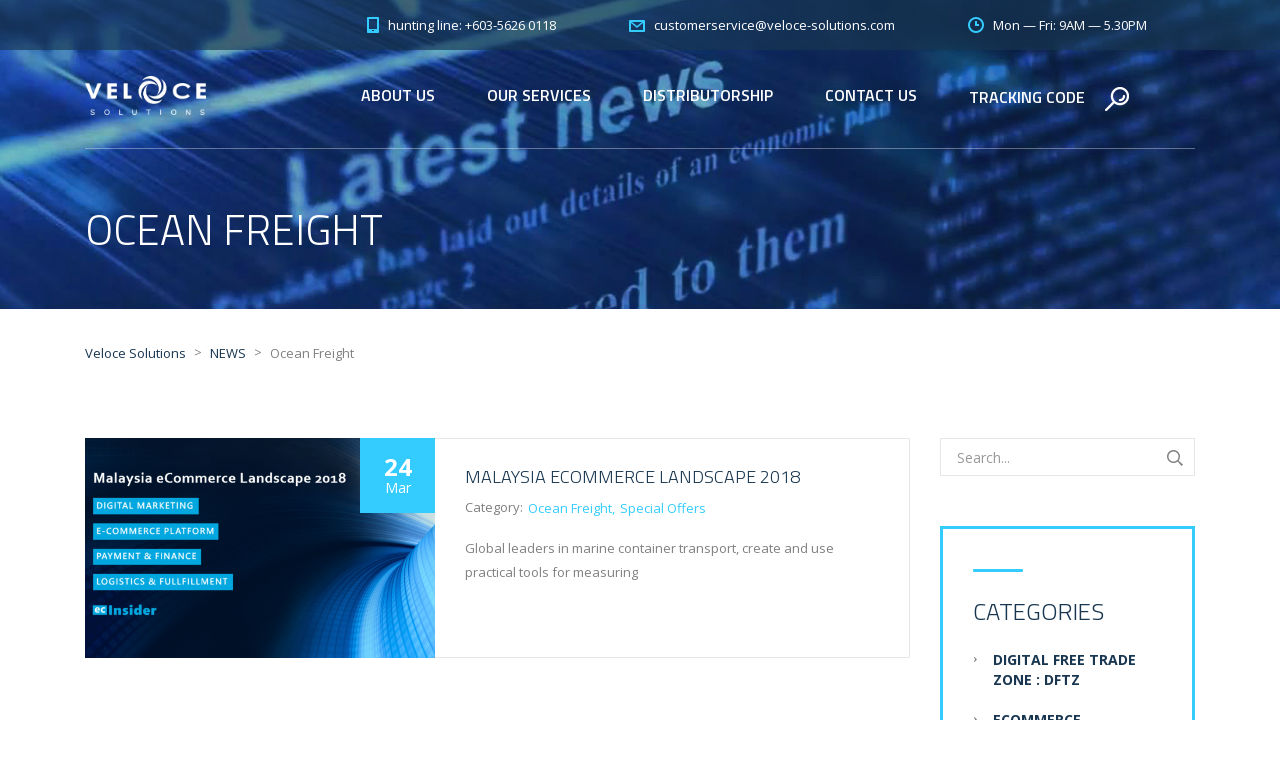

--- FILE ---
content_type: text/html; charset=UTF-8
request_url: https://veloce-solutions.com/category/ocean-freight/
body_size: 5598
content:
<!DOCTYPE html>
<html lang="en-US" class="no-js">
<head>
	<meta charset="UTF-8">
	<meta name="viewport" content="width=device-width, initial-scale=1">
	<link rel="profile" href="http://gmpg.org/xfn/11">
	<link rel="pingback" href="https://veloce-solutions.com/xmlrpc.php">
	<link media="all" href="https://veloce-solutions.com/wp-content/cache/autoptimize/css/autoptimize_4b28e8de5bfd44ffa558df3e102f4e4d.css" rel="stylesheet"><link media="screen" href="https://veloce-solutions.com/wp-content/cache/autoptimize/css/autoptimize_96807a2bf66ca12f119f8b780a21f626.css" rel="stylesheet"><title>Ocean Freight &#8211; Veloce Solutions</title>
<meta name='robots' content='max-image-preview:large' />
<link rel='dns-prefetch' href='//fonts.googleapis.com' />
<link rel="alternate" type="application/rss+xml" title="Veloce Solutions &raquo; Feed" href="https://veloce-solutions.com/feed/" />
<link rel="alternate" type="application/rss+xml" title="Veloce Solutions &raquo; Comments Feed" href="https://veloce-solutions.com/comments/feed/" />
<link rel="alternate" type="application/rss+xml" title="Veloce Solutions &raquo; Ocean Freight Category Feed" href="https://veloce-solutions.com/category/ocean-freight/feed/" />
<script type="text/javascript">
/* <![CDATA[ */
window._wpemojiSettings = {"baseUrl":"https:\/\/s.w.org\/images\/core\/emoji\/15.0.3\/72x72\/","ext":".png","svgUrl":"https:\/\/s.w.org\/images\/core\/emoji\/15.0.3\/svg\/","svgExt":".svg","source":{"concatemoji":"https:\/\/veloce-solutions.com\/wp-includes\/js\/wp-emoji-release.min.js?ver=6.5.7"}};
/*! This file is auto-generated */
!function(i,n){var o,s,e;function c(e){try{var t={supportTests:e,timestamp:(new Date).valueOf()};sessionStorage.setItem(o,JSON.stringify(t))}catch(e){}}function p(e,t,n){e.clearRect(0,0,e.canvas.width,e.canvas.height),e.fillText(t,0,0);var t=new Uint32Array(e.getImageData(0,0,e.canvas.width,e.canvas.height).data),r=(e.clearRect(0,0,e.canvas.width,e.canvas.height),e.fillText(n,0,0),new Uint32Array(e.getImageData(0,0,e.canvas.width,e.canvas.height).data));return t.every(function(e,t){return e===r[t]})}function u(e,t,n){switch(t){case"flag":return n(e,"\ud83c\udff3\ufe0f\u200d\u26a7\ufe0f","\ud83c\udff3\ufe0f\u200b\u26a7\ufe0f")?!1:!n(e,"\ud83c\uddfa\ud83c\uddf3","\ud83c\uddfa\u200b\ud83c\uddf3")&&!n(e,"\ud83c\udff4\udb40\udc67\udb40\udc62\udb40\udc65\udb40\udc6e\udb40\udc67\udb40\udc7f","\ud83c\udff4\u200b\udb40\udc67\u200b\udb40\udc62\u200b\udb40\udc65\u200b\udb40\udc6e\u200b\udb40\udc67\u200b\udb40\udc7f");case"emoji":return!n(e,"\ud83d\udc26\u200d\u2b1b","\ud83d\udc26\u200b\u2b1b")}return!1}function f(e,t,n){var r="undefined"!=typeof WorkerGlobalScope&&self instanceof WorkerGlobalScope?new OffscreenCanvas(300,150):i.createElement("canvas"),a=r.getContext("2d",{willReadFrequently:!0}),o=(a.textBaseline="top",a.font="600 32px Arial",{});return e.forEach(function(e){o[e]=t(a,e,n)}),o}function t(e){var t=i.createElement("script");t.src=e,t.defer=!0,i.head.appendChild(t)}"undefined"!=typeof Promise&&(o="wpEmojiSettingsSupports",s=["flag","emoji"],n.supports={everything:!0,everythingExceptFlag:!0},e=new Promise(function(e){i.addEventListener("DOMContentLoaded",e,{once:!0})}),new Promise(function(t){var n=function(){try{var e=JSON.parse(sessionStorage.getItem(o));if("object"==typeof e&&"number"==typeof e.timestamp&&(new Date).valueOf()<e.timestamp+604800&&"object"==typeof e.supportTests)return e.supportTests}catch(e){}return null}();if(!n){if("undefined"!=typeof Worker&&"undefined"!=typeof OffscreenCanvas&&"undefined"!=typeof URL&&URL.createObjectURL&&"undefined"!=typeof Blob)try{var e="postMessage("+f.toString()+"("+[JSON.stringify(s),u.toString(),p.toString()].join(",")+"));",r=new Blob([e],{type:"text/javascript"}),a=new Worker(URL.createObjectURL(r),{name:"wpTestEmojiSupports"});return void(a.onmessage=function(e){c(n=e.data),a.terminate(),t(n)})}catch(e){}c(n=f(s,u,p))}t(n)}).then(function(e){for(var t in e)n.supports[t]=e[t],n.supports.everything=n.supports.everything&&n.supports[t],"flag"!==t&&(n.supports.everythingExceptFlag=n.supports.everythingExceptFlag&&n.supports[t]);n.supports.everythingExceptFlag=n.supports.everythingExceptFlag&&!n.supports.flag,n.DOMReady=!1,n.readyCallback=function(){n.DOMReady=!0}}).then(function(){return e}).then(function(){var e;n.supports.everything||(n.readyCallback(),(e=n.source||{}).concatemoji?t(e.concatemoji):e.wpemoji&&e.twemoji&&(t(e.twemoji),t(e.wpemoji)))}))}((window,document),window._wpemojiSettings);
/* ]]> */
</script>






<link rel='stylesheet' id='stm-stm-css' href='https://veloce-solutions.com/wp-content/cache/autoptimize/css/autoptimize_single_9836ed7692357c18faded0e9e137d08f.css?ver=1.0' type='text/css' media='all' />

<link rel='stylesheet' id='dashicons-css' href='https://veloce-solutions.com/wp-includes/css/dashicons.min.css?ver=6.5.7' type='text/css' media='all' />



<link rel='stylesheet' id='transcargo-stm-css' href='https://veloce-solutions.com/wp-content/cache/autoptimize/css/autoptimize_single_9836ed7692357c18faded0e9e137d08f.css?ver=2.8' type='text/css' media='all' />



<link rel='stylesheet' id='transcargo-default-font-css' href='https://fonts.googleapis.com/css?family=Open+Sans%3A400%2C300%2C300italic%2C400italic%2C600%2C600italic%2C700%2C700italic%2C800%2C800italic%26subset%3Dlatin%2Cgreek%2Cgreek-ext%2Cvietnamese%2Ccyrillic-ext%2Clatin-ext%2Ccyrillic%7CTitillium+Web%3A400%2C200%2C200italic%2C300%2C300italic%2C400italic%2C600%2C600italic%2C700%2C700italic%2C900%26subset%3Dlatin%2Cgreek%2Cgreek-ext%2Cvietnamese%2Ccyrillic-ext%2Clatin-ext%2Ccyrillic&#038;subset=latin%2Clatin-ext&#038;ver=2.8' type='text/css' media='all' />

<style id='js_composer_front-inline-css' type='text/css'>
#header{ background-image: url(https://veloce-solutions.com/wp-content/uploads/2018/09/news1.jpg); background-repeat: repeat; }
</style>
<script type="text/javascript" src="https://veloce-solutions.com/wp-includes/js/jquery/jquery.min.js?ver=3.7.1" id="jquery-core-js"></script>



<link rel="https://api.w.org/" href="https://veloce-solutions.com/wp-json/" /><link rel="alternate" type="application/json" href="https://veloce-solutions.com/wp-json/wp/v2/categories/5" /><link rel="EditURI" type="application/rsd+xml" title="RSD" href="https://veloce-solutions.com/xmlrpc.php?rsd" />
<meta name="generator" content="WordPress 6.5.7" />
<meta name="generator" content="Powered by WPBakery Page Builder - drag and drop page builder for WordPress."/>
<meta name="generator" content="Powered by Slider Revolution 6.5.5 - responsive, Mobile-Friendly Slider Plugin for WordPress with comfortable drag and drop interface." />
<link rel="icon" href="https://veloce-solutions.com/wp-content/uploads/2018/08/cropped-vs_web_logo-32x32.png" sizes="32x32" />
<link rel="icon" href="https://veloce-solutions.com/wp-content/uploads/2018/08/cropped-vs_web_logo-192x192.png" sizes="192x192" />
<link rel="apple-touch-icon" href="https://veloce-solutions.com/wp-content/uploads/2018/08/cropped-vs_web_logo-180x180.png" />
<meta name="msapplication-TileImage" content="https://veloce-solutions.com/wp-content/uploads/2018/08/cropped-vs_web_logo-270x270.png" />

<noscript><style> .wpb_animate_when_almost_visible { opacity: 1; }</style></noscript></head>

<body class="archive category category-ocean-freight category-5 header_style_4 wpb-js-composer js-comp-ver-6.7.0 vc_responsive">
<div id="main">
	<div id="wrapper">
	<header id="header">
					<div class="top_bar">
				<div class="container">
										<div class="top_bar_info_wr">
																											<ul class="top_bar_info" id="top_bar_info_1" style="display: block;">
																			<li>
											<i class="stm-iphone"></i>
											<span>hunting line: +603-5626 0118</span>
										</li>
																												<li>
											<a href="mailto:&#99;&#117;s&#116;&#111;me&#114;&#115;&#101;&#114;&#118;&#105;&#99;e&#64;v&#101;loc&#101;&#45;&#115;o&#108;ut&#105;&#111;ns&#46;&#99;om">
												<i class="stm-email"></i>
												<span>&#99;u&#115;t&#111;&#109;&#101;rse&#114;vi&#99;&#101;&#64;v&#101;&#108;o&#99;e&#45;&#115;o&#108;u&#116;&#105;o&#110;s&#46;c&#111;m</span>
											</a>
										</li>
																												<li>
											<i class="stm-clock"></i>
											<span>Mon — Fri: 9AM — 5.30PM</span>
										</li>
																	</ul>
																		</div>
				</div>
			</div>
				<div class="top_nav_wr">
			<div class="top_nav_affix">
				<div class="container">
					<div class="top_nav">
						<div id="menu_toggle">
							<button></button>
						</div>
						<div class="media">
							<div class="media-left media-middle">
								<div class="logo">
									<a href="https://veloce-solutions.com/"><img src="https://veloce-solutions.com/wp-content/uploads/2018/07/logo_white.png" alt="Veloce Solutions" /></a>								</div>
								<div class="mobile_logo">
									<a href="https://veloce-solutions.com/"><img src="https://veloce-solutions.com/wp-content/uploads/2018/07/logo_ori.png" alt="Veloce Solutions" /></a>								</div>
							</div>
							<div class="media-body media-middle">
								<div class="top_nav_menu_wr">
									<ul id="menu-veloce_menu" class="top_nav_menu"><li id="menu-item-1603" class="menu-item menu-item-type-post_type menu-item-object-page menu-item-1603"><a href="https://veloce-solutions.com/about-us/">ABOUT US</a></li>
<li id="menu-item-1302" class="menu-item menu-item-type-post_type menu-item-object-page menu-item-has-children menu-item-1302"><a href="https://veloce-solutions.com/our-services/">OUR SERVICES</a>
<ul class="sub-menu">
	<li id="menu-item-1298" class="menu-item menu-item-type-post_type menu-item-object-page menu-item-1298"><a href="https://veloce-solutions.com/international-hybrid-solution/">INTERNATIONAL HYBRID SOLUTION</a></li>
	<li id="menu-item-1297" class="menu-item menu-item-type-post_type menu-item-object-page menu-item-1297"><a href="https://veloce-solutions.com/ecommerce-fulfillment/">ECOMMERCE FULFILLMENT</a></li>
	<li id="menu-item-1296" class="menu-item menu-item-type-post_type menu-item-object-page menu-item-1296"><a href="https://veloce-solutions.com/warehousing/">WAREHOUSING</a></li>
	<li id="menu-item-1295" class="menu-item menu-item-type-post_type menu-item-object-page menu-item-1295"><a href="https://veloce-solutions.com/freight-services/">FREIGHT SERVICES</a></li>
	<li id="menu-item-1655" class="menu-item menu-item-type-post_type menu-item-object-page menu-item-1655"><a href="https://veloce-solutions.com/packaging-services/">PACKAGING  SERVICES</a></li>
</ul>
</li>
<li id="menu-item-1909" class="menu-item menu-item-type-post_type menu-item-object-page menu-item-has-children menu-item-1909"><a href="https://veloce-solutions.com/distributorship/">DISTRIBUTORSHIP</a>
<ul class="sub-menu">
	<li id="menu-item-1918" class="menu-item menu-item-type-post_type menu-item-object-page menu-item-1918"><a href="https://veloce-solutions.com/anker/">Anker</a></li>
	<li id="menu-item-1917" class="menu-item menu-item-type-post_type menu-item-object-page menu-item-1917"><a href="https://veloce-solutions.com/airwheel/">Airwheel</a></li>
	<li id="menu-item-1913" class="menu-item menu-item-type-post_type menu-item-object-page menu-item-1913"><a href="https://veloce-solutions.com/deerma/">Deerma</a></li>
	<li id="menu-item-1911" class="menu-item menu-item-type-post_type menu-item-object-page menu-item-1911"><a href="https://veloce-solutions.com/hicon/">Hicon</a></li>
	<li id="menu-item-1912" class="menu-item menu-item-type-post_type menu-item-object-page menu-item-1912"><a href="https://veloce-solutions.com/lydsto/">Lydsto</a></li>
	<li id="menu-item-1916" class="menu-item menu-item-type-post_type menu-item-object-page menu-item-1916"><a href="https://veloce-solutions.com/omron/">Omron</a></li>
	<li id="menu-item-1914" class="menu-item menu-item-type-post_type menu-item-object-page menu-item-1914"><a href="https://veloce-solutions.com/panasonic/">Panasonic</a></li>
	<li id="menu-item-1915" class="menu-item menu-item-type-post_type menu-item-object-page menu-item-1915"><a href="https://veloce-solutions.com/tecno/">Tecno</a></li>
	<li id="menu-item-1910" class="menu-item menu-item-type-post_type menu-item-object-page menu-item-1910"><a href="https://veloce-solutions.com/zolele/">Zolele</a></li>
</ul>
</li>
<li id="menu-item-1299" class="menu-item menu-item-type-post_type menu-item-object-page menu-item-1299"><a href="https://veloce-solutions.com/contact-us/">CONTACT US</a></li>
<li id="menu-item-1666" class="menu-item menu-item-type-custom menu-item-object-custom menu-item-1666"><a href="http://velocesolutionstech.com:9900/tracking.php" class="menu-image-title-before menu-image-not-hovered"><span class="menu-image-title-before menu-image-title">TRACKING CODE</span><img width="24" height="24" src="https://veloce-solutions.com/wp-content/uploads/2020/06/search.png" class="menu-image menu-image-title-before" alt="" decoding="async" /></a></li>
</ul>								</div>
							</div>
													</div>
						<div class="top_mobile_menu_wr">
							<ul id="menu-veloce_menu-1" class="top_mobile_menu"><li class="menu-item menu-item-type-post_type menu-item-object-page menu-item-1603"><a href="https://veloce-solutions.com/about-us/">ABOUT US</a></li>
<li class="menu-item menu-item-type-post_type menu-item-object-page menu-item-has-children menu-item-1302"><a href="https://veloce-solutions.com/our-services/">OUR SERVICES</a>
<ul class="sub-menu">
	<li class="menu-item menu-item-type-post_type menu-item-object-page menu-item-1298"><a href="https://veloce-solutions.com/international-hybrid-solution/">INTERNATIONAL HYBRID SOLUTION</a></li>
	<li class="menu-item menu-item-type-post_type menu-item-object-page menu-item-1297"><a href="https://veloce-solutions.com/ecommerce-fulfillment/">ECOMMERCE FULFILLMENT</a></li>
	<li class="menu-item menu-item-type-post_type menu-item-object-page menu-item-1296"><a href="https://veloce-solutions.com/warehousing/">WAREHOUSING</a></li>
	<li class="menu-item menu-item-type-post_type menu-item-object-page menu-item-1295"><a href="https://veloce-solutions.com/freight-services/">FREIGHT SERVICES</a></li>
	<li class="menu-item menu-item-type-post_type menu-item-object-page menu-item-1655"><a href="https://veloce-solutions.com/packaging-services/">PACKAGING  SERVICES</a></li>
</ul>
</li>
<li class="menu-item menu-item-type-post_type menu-item-object-page menu-item-has-children menu-item-1909"><a href="https://veloce-solutions.com/distributorship/">DISTRIBUTORSHIP</a>
<ul class="sub-menu">
	<li class="menu-item menu-item-type-post_type menu-item-object-page menu-item-1918"><a href="https://veloce-solutions.com/anker/">Anker</a></li>
	<li class="menu-item menu-item-type-post_type menu-item-object-page menu-item-1917"><a href="https://veloce-solutions.com/airwheel/">Airwheel</a></li>
	<li class="menu-item menu-item-type-post_type menu-item-object-page menu-item-1913"><a href="https://veloce-solutions.com/deerma/">Deerma</a></li>
	<li class="menu-item menu-item-type-post_type menu-item-object-page menu-item-1911"><a href="https://veloce-solutions.com/hicon/">Hicon</a></li>
	<li class="menu-item menu-item-type-post_type menu-item-object-page menu-item-1912"><a href="https://veloce-solutions.com/lydsto/">Lydsto</a></li>
	<li class="menu-item menu-item-type-post_type menu-item-object-page menu-item-1916"><a href="https://veloce-solutions.com/omron/">Omron</a></li>
	<li class="menu-item menu-item-type-post_type menu-item-object-page menu-item-1914"><a href="https://veloce-solutions.com/panasonic/">Panasonic</a></li>
	<li class="menu-item menu-item-type-post_type menu-item-object-page menu-item-1915"><a href="https://veloce-solutions.com/tecno/">Tecno</a></li>
	<li class="menu-item menu-item-type-post_type menu-item-object-page menu-item-1910"><a href="https://veloce-solutions.com/zolele/">Zolele</a></li>
</ul>
</li>
<li class="menu-item menu-item-type-post_type menu-item-object-page menu-item-1299"><a href="https://veloce-solutions.com/contact-us/">CONTACT US</a></li>
<li class="menu-item menu-item-type-custom menu-item-object-custom menu-item-1666"><a href="http://velocesolutionstech.com:9900/tracking.php" class="menu-image-title-before menu-image-not-hovered"><span class="menu-image-title-before menu-image-title">TRACKING CODE</span><img width="24" height="24" src="https://veloce-solutions.com/wp-content/uploads/2020/06/search.png" class="menu-image menu-image-title-before" alt="" decoding="async" /></a></li>
</ul>													</div>
					</div>
				</div>
			</div>
		</div>
		
	<div class="page_title">
		<div class="container">
			<h1>Ocean Freight</h1>
		</div>
	</div>
	</header>
	<div id="content">			<div class="breadcrumbs">
				<div class="container">
					<!-- Breadcrumb NavXT 7.3.0 -->
<span property="itemListElement" typeof="ListItem"><a property="item" typeof="WebPage" title="Go to Veloce Solutions." href="https://veloce-solutions.com" class="home" ><span property="name">Veloce Solutions</span></a><meta property="position" content="1"></span> &gt; <span property="itemListElement" typeof="ListItem"><a property="item" typeof="WebPage" title="Go to NEWS." href="https://veloce-solutions.com/news-2/" class="post-root post post-post" ><span property="name">NEWS</span></a><meta property="position" content="2"></span> &gt; <span property="itemListElement" typeof="ListItem"><span property="name" class="archive taxonomy category current-item">Ocean Freight</span><meta property="url" content="https://veloce-solutions.com/category/ocean-freight/"><meta property="position" content="3"></span>				</div>
			</div>
			<div class="container">
		<div class="row"><div class="col-lg-9 col-md-9 col-sm-12 col-xs-12">						<div class="blog_list with_sidebar">
				<article id="post-802" class="post-802 post type-post status-publish format-standard has-post-thumbnail hentry category-ocean-freight category-news tag-cargo tag-insurance tag-logistics tag-supply tag-transport tag-transportation">
	<div class="post_wr">
					<div class="post_thumbnail">
				<a href="https://veloce-solutions.com/malaysia-ecommerce-landscape-2018/">
					<img width="600" height="377" src="https://veloce-solutions.com/wp-content/uploads/2015/11/malaysia-ecommerce-landscape-2018-header-600x377.png" class="attachment-transcargo_image-600x377-croped size-transcargo_image-600x377-croped wp-post-image" alt="" decoding="async" fetchpriority="high" />				</a>
				<div class="date">
					<div class="day">24</div>
					<div class="month">Mar</div>
				</div>
			</div>
				<div class="content">
						<h5><a href="https://veloce-solutions.com/malaysia-ecommerce-landscape-2018/">Malaysia eCommerce Landscape 2018</a></h5>
										<div class="categories">
					<span>Category:</span>
					<ul class="post_categories"><li><a href="https://veloce-solutions.com/category/ocean-freight/">Ocean Freight</a></li><li><a href="https://veloce-solutions.com/category/news/">Special Offers</a></li></ul>				</div>
						<div class="post_excerpt">
				<p>Global leaders in marine container transport, create and use practical tools for measuring</p>
			</div>
					</div>
	</div>
</article> <!-- #post-## -->			</div>
					</div>		<div class="col-lg-3 col-md-3 hidden-sm hidden-xs">								<div class="sidebar-area stm_sidebar">
													<div class="vc_row wpb_row vc_row-fluid"><div class="wpb_column vc_column_container vc_col-sm-12"><div class="vc_column-inner"><div class="wpb_wrapper"><div class="vc_wp_search wpb_content_element"><aside class="widget widget_search"><form method="get" class="search-form" action="https://veloce-solutions.com/">
	<input type="search" class="form-control" placeholder="Search..." value="" name="s"/>
	<button type="submit"><i class="stm-search"></i></button>
</form></aside></div><div class="vc_wp_categories wpb_content_element"><aside class="widget widget_categories"><h4 class="widget_title">Categories</h4>
			<ul>
					<li class="cat-item cat-item-36"><a href="https://veloce-solutions.com/category/digital-free-trade-zone-dftz/">Digital free trade zone : DFTZ</a>
</li>
	<li class="cat-item cat-item-33"><a href="https://veloce-solutions.com/category/ecommerce/">Ecommerce</a>
</li>
	<li class="cat-item cat-item-34"><a href="https://veloce-solutions.com/category/fulfilment/">Fulfilment</a>
</li>
	<li class="cat-item cat-item-5 current-cat"><a aria-current="page" href="https://veloce-solutions.com/category/ocean-freight/">Ocean Freight</a>
</li>
	<li class="cat-item cat-item-7"><a href="https://veloce-solutions.com/category/news/">Special Offers</a>
</li>
	<li class="cat-item cat-item-35"><a href="https://veloce-solutions.com/category/wareshousing/">Wareshousing</a>
</li>
			</ul>

			</aside></div><div class="vc_btn3-container vc_btn3-left vc_custom_1535728682133" ><a class="vc_general vc_btn3 vc_btn3-size-md vc_btn3-shape-round vc_btn3-style-outline vc_btn3-block vc_btn3-icon-left vc_btn3-color-theme_style_1" href="https://veloce-solutions.com/?page_id=1281" title=""><i class="vc_btn3-icon fa fa-users"></i> Ask Our Experts</a></div><div class="vc_wp_posts wpb_content_element">			<aside class="widget stm_widget_recent_entries">			<h4 class="widget_title">Recent Posts</h4>			<ul>
									<li>
													<div class="post_thumbnail">
								<a href="https://veloce-solutions.com/dftz-not-just-about-jack-mas-alibaba/"><img loading="lazy" decoding="async" width="130" height="130" src="https://veloce-solutions.com/wp-content/uploads/2015/11/Gobind-BERNAMA-200618-130x130.jpg" class="attachment-transcargo_image-130x130-croped size-transcargo_image-130x130-croped wp-post-image" alt="" srcset="https://veloce-solutions.com/wp-content/uploads/2015/11/Gobind-BERNAMA-200618-130x130.jpg 130w, https://veloce-solutions.com/wp-content/uploads/2015/11/Gobind-BERNAMA-200618-150x150.jpg 150w, https://veloce-solutions.com/wp-content/uploads/2015/11/Gobind-BERNAMA-200618-40x40.jpg 40w" sizes="(max-width: 130px) 100vw, 130px" /></a>
							</div>
												<div class="post_info">
															<span class="post-date">July 30, 2018</span>
														<a href="https://veloce-solutions.com/dftz-not-just-about-jack-mas-alibaba/">DFTZ not just about Jack Ma&#8217;s Alibaba</a>
						</div>
					</li>
									<li>
													<div class="post_thumbnail">
								<a href="https://veloce-solutions.com/malaysia-ecommerce-landscape-2018/"><img loading="lazy" decoding="async" width="130" height="130" src="https://veloce-solutions.com/wp-content/uploads/2015/11/malaysia-ecommerce-landscape-2018-header-130x130.png" class="attachment-transcargo_image-130x130-croped size-transcargo_image-130x130-croped wp-post-image" alt="" srcset="https://veloce-solutions.com/wp-content/uploads/2015/11/malaysia-ecommerce-landscape-2018-header-130x130.png 130w, https://veloce-solutions.com/wp-content/uploads/2015/11/malaysia-ecommerce-landscape-2018-header-150x150.png 150w, https://veloce-solutions.com/wp-content/uploads/2015/11/malaysia-ecommerce-landscape-2018-header-40x40.png 40w" sizes="(max-width: 130px) 100vw, 130px" /></a>
							</div>
												<div class="post_info">
															<span class="post-date">March 24, 2018</span>
														<a href="https://veloce-solutions.com/malaysia-ecommerce-landscape-2018/">Malaysia eCommerce Landscape 2018</a>
						</div>
					</li>
									<li>
													<div class="post_thumbnail">
								<a href="https://veloce-solutions.com/freight-management-secures-incentives-for-shah-alam-e-commerce-fulfilment-hub/"><img loading="lazy" decoding="async" width="130" height="130" src="https://veloce-solutions.com/wp-content/uploads/2018/02/Area-Management-130x130.jpg" class="attachment-transcargo_image-130x130-croped size-transcargo_image-130x130-croped wp-post-image" alt="" srcset="https://veloce-solutions.com/wp-content/uploads/2018/02/Area-Management-130x130.jpg 130w, https://veloce-solutions.com/wp-content/uploads/2018/02/Area-Management-150x150.jpg 150w, https://veloce-solutions.com/wp-content/uploads/2018/02/Area-Management-40x40.jpg 40w" sizes="(max-width: 130px) 100vw, 130px" /></a>
							</div>
												<div class="post_info">
															<span class="post-date">January 26, 2018</span>
														<a href="https://veloce-solutions.com/freight-management-secures-incentives-for-shah-alam-e-commerce-fulfilment-hub/">Freight Management secures incentives for Shah Alam e-commerce fulfilment hub</a>
						</div>
					</li>
							</ul>
			</aside>			</div></div></div></div></div>
					</div>
						</div></div>	</div>
</div> <!--#content-->
</div> <!--#wrapper-->
<footer id="footer">
	<div class="widgets_row">
		<div class="container">
			<div class="footer_widgets">
				<div class="row">
											<div class="col-lg-3 col-md-3 col-sm-6 col-xs-12">
																								<div class="footer_logo">
										<a href="https://veloce-solutions.com/">
											<img src="https://veloce-solutions.com/wp-content/uploads/2018/07/logo_white.png" alt="Veloce Solutions" />
										</a>
									</div>
																									<div class="footer_text">
										<p>Everyday is a new day for us and we work really hard to satisfy our customer everywhere.</p>
									</div>
																												</div>
											<div class="col-lg-3 col-md-3 col-sm-6 col-xs-12">
																				</div>
											<div class="col-lg-3 col-md-3 col-sm-6 col-xs-12">
																				</div>
											<div class="col-lg-3 col-md-3 col-sm-6 col-xs-12">
																				</div>
									</div>
			</div>
		</div>
	</div>
	<div class="copyright_row">
		<div class="container">
			<div class="copyright_row_wr">
													<div class="copyright">
						Copyright © 2012-2023. Veloce Solutions Sdn. Bhd (Company No. 201201039001 (1023479-M)) All rights reserved					</div>
							</div>
		</div>
	</div>
</footer>
<div id="loading_wr"></div>
</div> <!--#main-->

		
		<script type="text/html" id="wpb-modifications"></script>






<script type="text/javascript" id="contact-form-7-js-extra">
/* <![CDATA[ */
var wpcf7 = {"api":{"root":"https:\/\/veloce-solutions.com\/wp-json\/","namespace":"contact-form-7\/v1"},"cached":"1"};
/* ]]> */
</script>

<script type="text/javascript" id="stm-gdpr-scripts-js-extra">
/* <![CDATA[ */
var stm_gdpr_vars = {"AjaxUrl":"https:\/\/veloce-solutions.com\/wp-admin\/admin-ajax.php","error_prefix":"","success":"","accept_nonce":"43fe2cae04","data_request_nonce":"d14bc3d9a7"};
/* ]]> */
</script>






<script defer src="https://veloce-solutions.com/wp-content/cache/autoptimize/js/autoptimize_91488ca18d637f53fdbe67d6b4756d6b.js"></script></body>
</html>

--- FILE ---
content_type: text/css
request_url: https://veloce-solutions.com/wp-content/cache/autoptimize/css/autoptimize_single_9836ed7692357c18faded0e9e137d08f.css?ver=1.0
body_size: 685
content:
@font-face{font-family:'stm';src:url(//veloce-solutions.com/wp-content/uploads/stm_fonts/stm/stm.eot?tzr0wo);src:url(//veloce-solutions.com/wp-content/uploads/stm_fonts/stm/stm.eot?tzr0wo#iefix) format('embedded-opentype'),url(//veloce-solutions.com/wp-content/uploads/stm_fonts/stm/stm.ttf?tzr0wo) format('truetype'),url(//veloce-solutions.com/wp-content/uploads/stm_fonts/stm/stm.woff?tzr0wo) format('woff'),url(//veloce-solutions.com/wp-content/uploads/stm_fonts/stm/stm.svg?tzr0wo#stm) format('svg');font-weight:400;font-style:normal}[class^=stm-],[class*=" stm-"]{font-family:'stm' !important;speak:none;font-style:normal;font-weight:400;font-variant:normal;text-transform:none;line-height:1;-webkit-font-smoothing:antialiased;-moz-osx-font-smoothing:grayscale}.stm-transport839:before{content:"\e914"}.stm-ship:before{content:"\e91f"}.stm-warehouse:before{content:"\e93b"}.stm-car59:before{content:"\e909"}.stm-transport829:before{content:"\e90a"}.stm-transport830:before{content:"\e90b"}.stm-transport831:before{content:"\e90c"}.stm-transport832:before{content:"\e90d"}.stm-transport833:before{content:"\e90e"}.stm-transport834:before{content:"\e90f"}.stm-transport835:before{content:"\e910"}.stm-transport836:before{content:"\e911"}.stm-transport837:before{content:"\e912"}.stm-transport838:before{content:"\e913"}.stm-transport840:before{content:"\e915"}.stm-transport841:before{content:"\e916"}.stm-transport842:before{content:"\e917"}.stm-transport843:before{content:"\e918"}.stm-transport844:before{content:"\e919"}.stm-transport845:before{content:"\e91a"}.stm-transport846:before{content:"\e91b"}.stm-transport847:before{content:"\e91c"}.stm-transport848:before{content:"\e91d"}.stm-transport849:before{content:"\e91e"}.stm-transport851:before{content:"\e920"}.stm-transport852:before{content:"\e921"}.stm-transport853:before{content:"\e922"}.stm-transport854:before{content:"\e923"}.stm-transport855:before{content:"\e924"}.stm-transport856:before{content:"\e925"}.stm-transport857:before{content:"\e926"}.stm-transport858:before{content:"\e927"}.stm-transport859:before{content:"\e928"}.stm-transport860:before{content:"\e929"}.stm-transport861:before{content:"\e92a"}.stm-transport862:before{content:"\e92b"}.stm-transport863:before{content:"\e92c"}.stm-transport864:before{content:"\e92d"}.stm-transport865:before{content:"\e92e"}.stm-transport866:before{content:"\e92f"}.stm-transport867:before{content:"\e930"}.stm-transport868:before{content:"\e931"}.stm-transport869:before{content:"\e932"}.stm-transport870:before{content:"\e933"}.stm-transport871:before{content:"\e934"}.stm-transport872:before{content:"\e935"}.stm-transport873:before{content:"\e936"}.stm-transport874:before{content:"\e937"}.stm-transport875:before{content:"\e938"}.stm-transport876:before{content:"\e939"}.stm-transport877:before{content:"\e93a"}.stm-people-in-team:before{content:"\e956"}.stm-people-in-team-old:before{content:"\e940"}.stm-logistic-services:before{content:"\e941"}.stm-clients-worldwide:before{content:"\e942"}.stm-ground-transport:before{content:"\e943"}.stm-owned-vehicles:before{content:"\e944"}.stm-packaging-and-storage:before{content:"\e945"}.stm-projects-done:before{content:"\e946"}.stm-warehousing-service:before{content:"\e947"}.stm-arrow-next:before{content:"\e907"}.stm-arrow-prev:before{content:"\e908"}.stm-arrow-top-right:before{content:"\e952"}.stm-arrow-bottom-left:before{content:"\e953"}.stm-globe:before{content:"\e905"}.stm-tracking:before{content:"\e906"}.stm-clock:before{content:"\e901"}.stm-email:before{content:"\e902"}.stm-fax:before{content:"\e903"}.stm-location:before{content:"\e904"}.stm-location-2:before{content:"\e93d"}.stm-phone:before{content:"\e93c"}.stm-iphone:before{content:"\e93e"}.stm-check:before{content:"\e93f"}.stm-testimonial:before{content:"\e948"}.stm-testimonials-new-1:before{content:"\e958"}.stm-testimonials-new-2:before{content:"\e959"}.stm-download:before{content:"\e949"}.stm-skype:before{content:"\e94a"}.stm-case:before{content:"\e94b"}.stm-reply:before{content:"\e94c"}.stm-edit:before{content:"\e94d"}.stm-zoom-in:before{content:"\e954"}.stm-search:before{content:"\e955"}.stm-comment:before{content:"\e94e"}.stm-support:before{content:"\e94f"}.stm-fast-delivery:before{content:"\e950"}.stm-security:before{content:"\e951"}.stm-google-plus:before{content:"\e957"}.stm-play:before{content:"\e900"}

--- FILE ---
content_type: text/css
request_url: https://veloce-solutions.com/wp-content/cache/autoptimize/css/autoptimize_single_9836ed7692357c18faded0e9e137d08f.css?ver=2.8
body_size: 685
content:
@font-face{font-family:'stm';src:url(//veloce-solutions.com/wp-content/uploads/stm_fonts/stm/stm.eot?tzr0wo);src:url(//veloce-solutions.com/wp-content/uploads/stm_fonts/stm/stm.eot?tzr0wo#iefix) format('embedded-opentype'),url(//veloce-solutions.com/wp-content/uploads/stm_fonts/stm/stm.ttf?tzr0wo) format('truetype'),url(//veloce-solutions.com/wp-content/uploads/stm_fonts/stm/stm.woff?tzr0wo) format('woff'),url(//veloce-solutions.com/wp-content/uploads/stm_fonts/stm/stm.svg?tzr0wo#stm) format('svg');font-weight:400;font-style:normal}[class^=stm-],[class*=" stm-"]{font-family:'stm' !important;speak:none;font-style:normal;font-weight:400;font-variant:normal;text-transform:none;line-height:1;-webkit-font-smoothing:antialiased;-moz-osx-font-smoothing:grayscale}.stm-transport839:before{content:"\e914"}.stm-ship:before{content:"\e91f"}.stm-warehouse:before{content:"\e93b"}.stm-car59:before{content:"\e909"}.stm-transport829:before{content:"\e90a"}.stm-transport830:before{content:"\e90b"}.stm-transport831:before{content:"\e90c"}.stm-transport832:before{content:"\e90d"}.stm-transport833:before{content:"\e90e"}.stm-transport834:before{content:"\e90f"}.stm-transport835:before{content:"\e910"}.stm-transport836:before{content:"\e911"}.stm-transport837:before{content:"\e912"}.stm-transport838:before{content:"\e913"}.stm-transport840:before{content:"\e915"}.stm-transport841:before{content:"\e916"}.stm-transport842:before{content:"\e917"}.stm-transport843:before{content:"\e918"}.stm-transport844:before{content:"\e919"}.stm-transport845:before{content:"\e91a"}.stm-transport846:before{content:"\e91b"}.stm-transport847:before{content:"\e91c"}.stm-transport848:before{content:"\e91d"}.stm-transport849:before{content:"\e91e"}.stm-transport851:before{content:"\e920"}.stm-transport852:before{content:"\e921"}.stm-transport853:before{content:"\e922"}.stm-transport854:before{content:"\e923"}.stm-transport855:before{content:"\e924"}.stm-transport856:before{content:"\e925"}.stm-transport857:before{content:"\e926"}.stm-transport858:before{content:"\e927"}.stm-transport859:before{content:"\e928"}.stm-transport860:before{content:"\e929"}.stm-transport861:before{content:"\e92a"}.stm-transport862:before{content:"\e92b"}.stm-transport863:before{content:"\e92c"}.stm-transport864:before{content:"\e92d"}.stm-transport865:before{content:"\e92e"}.stm-transport866:before{content:"\e92f"}.stm-transport867:before{content:"\e930"}.stm-transport868:before{content:"\e931"}.stm-transport869:before{content:"\e932"}.stm-transport870:before{content:"\e933"}.stm-transport871:before{content:"\e934"}.stm-transport872:before{content:"\e935"}.stm-transport873:before{content:"\e936"}.stm-transport874:before{content:"\e937"}.stm-transport875:before{content:"\e938"}.stm-transport876:before{content:"\e939"}.stm-transport877:before{content:"\e93a"}.stm-people-in-team:before{content:"\e956"}.stm-people-in-team-old:before{content:"\e940"}.stm-logistic-services:before{content:"\e941"}.stm-clients-worldwide:before{content:"\e942"}.stm-ground-transport:before{content:"\e943"}.stm-owned-vehicles:before{content:"\e944"}.stm-packaging-and-storage:before{content:"\e945"}.stm-projects-done:before{content:"\e946"}.stm-warehousing-service:before{content:"\e947"}.stm-arrow-next:before{content:"\e907"}.stm-arrow-prev:before{content:"\e908"}.stm-arrow-top-right:before{content:"\e952"}.stm-arrow-bottom-left:before{content:"\e953"}.stm-globe:before{content:"\e905"}.stm-tracking:before{content:"\e906"}.stm-clock:before{content:"\e901"}.stm-email:before{content:"\e902"}.stm-fax:before{content:"\e903"}.stm-location:before{content:"\e904"}.stm-location-2:before{content:"\e93d"}.stm-phone:before{content:"\e93c"}.stm-iphone:before{content:"\e93e"}.stm-check:before{content:"\e93f"}.stm-testimonial:before{content:"\e948"}.stm-testimonials-new-1:before{content:"\e958"}.stm-testimonials-new-2:before{content:"\e959"}.stm-download:before{content:"\e949"}.stm-skype:before{content:"\e94a"}.stm-case:before{content:"\e94b"}.stm-reply:before{content:"\e94c"}.stm-edit:before{content:"\e94d"}.stm-zoom-in:before{content:"\e954"}.stm-search:before{content:"\e955"}.stm-comment:before{content:"\e94e"}.stm-support:before{content:"\e94f"}.stm-fast-delivery:before{content:"\e950"}.stm-security:before{content:"\e951"}.stm-google-plus:before{content:"\e957"}.stm-play:before{content:"\e900"}

--- FILE ---
content_type: application/javascript
request_url: https://veloce-solutions.com/wp-content/cache/autoptimize/js/autoptimize_91488ca18d637f53fdbe67d6b4756d6b.js
body_size: 50270
content:
/*! jQuery Migrate v3.4.1 | (c) OpenJS Foundation and other contributors | jquery.org/license */
"undefined"==typeof jQuery.migrateMute&&(jQuery.migrateMute=!0),function(t){"use strict";"function"==typeof define&&define.amd?define(["jquery"],function(e){return t(e,window)}):"object"==typeof module&&module.exports?module.exports=t(require("jquery"),window):t(jQuery,window)}(function(s,n){"use strict";function e(e){return 0<=function(e,t){for(var r=/^(\d+)\.(\d+)\.(\d+)/,n=r.exec(e)||[],o=r.exec(t)||[],a=1;a<=3;a++){if(+o[a]<+n[a])return 1;if(+n[a]<+o[a])return-1}return 0}(s.fn.jquery,e)}s.migrateVersion="3.4.1";var t=Object.create(null);s.migrateDisablePatches=function(){for(var e=0;e<arguments.length;e++)t[arguments[e]]=!0},s.migrateEnablePatches=function(){for(var e=0;e<arguments.length;e++)delete t[arguments[e]]},s.migrateIsPatchEnabled=function(e){return!t[e]},n.console&&n.console.log&&(s&&e("3.0.0")&&!e("5.0.0")||n.console.log("JQMIGRATE: jQuery 3.x-4.x REQUIRED"),s.migrateWarnings&&n.console.log("JQMIGRATE: Migrate plugin loaded multiple times"),n.console.log("JQMIGRATE: Migrate is installed"+(s.migrateMute?"":" with logging active")+", version "+s.migrateVersion));var o={};function u(e,t){var r=n.console;!s.migrateIsPatchEnabled(e)||s.migrateDeduplicateWarnings&&o[t]||(o[t]=!0,s.migrateWarnings.push(t+" ["+e+"]"),r&&r.warn&&!s.migrateMute&&(r.warn("JQMIGRATE: "+t),s.migrateTrace&&r.trace&&r.trace()))}function r(e,t,r,n,o){Object.defineProperty(e,t,{configurable:!0,enumerable:!0,get:function(){return u(n,o),r},set:function(e){u(n,o),r=e}})}function a(e,t,r,n,o){var a=e[t];e[t]=function(){return o&&u(n,o),(s.migrateIsPatchEnabled(n)?r:a||s.noop).apply(this,arguments)}}function c(e,t,r,n,o){if(!o)throw new Error("No warning message provided");return a(e,t,r,n,o),0}function i(e,t,r,n){return a(e,t,r,n),0}s.migrateDeduplicateWarnings=!0,s.migrateWarnings=[],void 0===s.migrateTrace&&(s.migrateTrace=!0),s.migrateReset=function(){o={},s.migrateWarnings.length=0},"BackCompat"===n.document.compatMode&&u("quirks","jQuery is not compatible with Quirks Mode");var d,l,p,f={},m=s.fn.init,y=s.find,h=/\[(\s*[-\w]+\s*)([~|^$*]?=)\s*([-\w#]*?#[-\w#]*)\s*\]/,g=/\[(\s*[-\w]+\s*)([~|^$*]?=)\s*([-\w#]*?#[-\w#]*)\s*\]/g,v=/^[\s\uFEFF\xA0]+|([^\s\uFEFF\xA0])[\s\uFEFF\xA0]+$/g;for(d in i(s.fn,"init",function(e){var t=Array.prototype.slice.call(arguments);return s.migrateIsPatchEnabled("selector-empty-id")&&"string"==typeof e&&"#"===e&&(u("selector-empty-id","jQuery( '#' ) is not a valid selector"),t[0]=[]),m.apply(this,t)},"selector-empty-id"),s.fn.init.prototype=s.fn,i(s,"find",function(t){var r=Array.prototype.slice.call(arguments);if("string"==typeof t&&h.test(t))try{n.document.querySelector(t)}catch(e){t=t.replace(g,function(e,t,r,n){return"["+t+r+'"'+n+'"]'});try{n.document.querySelector(t),u("selector-hash","Attribute selector with '#' must be quoted: "+r[0]),r[0]=t}catch(e){u("selector-hash","Attribute selector with '#' was not fixed: "+r[0])}}return y.apply(this,r)},"selector-hash"),y)Object.prototype.hasOwnProperty.call(y,d)&&(s.find[d]=y[d]);c(s.fn,"size",function(){return this.length},"size","jQuery.fn.size() is deprecated and removed; use the .length property"),c(s,"parseJSON",function(){return JSON.parse.apply(null,arguments)},"parseJSON","jQuery.parseJSON is deprecated; use JSON.parse"),c(s,"holdReady",s.holdReady,"holdReady","jQuery.holdReady is deprecated"),c(s,"unique",s.uniqueSort,"unique","jQuery.unique is deprecated; use jQuery.uniqueSort"),r(s.expr,"filters",s.expr.pseudos,"expr-pre-pseudos","jQuery.expr.filters is deprecated; use jQuery.expr.pseudos"),r(s.expr,":",s.expr.pseudos,"expr-pre-pseudos","jQuery.expr[':'] is deprecated; use jQuery.expr.pseudos"),e("3.1.1")&&c(s,"trim",function(e){return null==e?"":(e+"").replace(v,"$1")},"trim","jQuery.trim is deprecated; use String.prototype.trim"),e("3.2.0")&&(c(s,"nodeName",function(e,t){return e.nodeName&&e.nodeName.toLowerCase()===t.toLowerCase()},"nodeName","jQuery.nodeName is deprecated"),c(s,"isArray",Array.isArray,"isArray","jQuery.isArray is deprecated; use Array.isArray")),e("3.3.0")&&(c(s,"isNumeric",function(e){var t=typeof e;return("number"==t||"string"==t)&&!isNaN(e-parseFloat(e))},"isNumeric","jQuery.isNumeric() is deprecated"),s.each("Boolean Number String Function Array Date RegExp Object Error Symbol".split(" "),function(e,t){f["[object "+t+"]"]=t.toLowerCase()}),c(s,"type",function(e){return null==e?e+"":"object"==typeof e||"function"==typeof e?f[Object.prototype.toString.call(e)]||"object":typeof e},"type","jQuery.type is deprecated"),c(s,"isFunction",function(e){return"function"==typeof e},"isFunction","jQuery.isFunction() is deprecated"),c(s,"isWindow",function(e){return null!=e&&e===e.window},"isWindow","jQuery.isWindow() is deprecated")),s.ajax&&(l=s.ajax,p=/(=)\?(?=&|$)|\?\?/,i(s,"ajax",function(){var e=l.apply(this,arguments);return e.promise&&(c(e,"success",e.done,"jqXHR-methods","jQXHR.success is deprecated and removed"),c(e,"error",e.fail,"jqXHR-methods","jQXHR.error is deprecated and removed"),c(e,"complete",e.always,"jqXHR-methods","jQXHR.complete is deprecated and removed")),e},"jqXHR-methods"),e("4.0.0")||s.ajaxPrefilter("+json",function(e){!1!==e.jsonp&&(p.test(e.url)||"string"==typeof e.data&&0===(e.contentType||"").indexOf("application/x-www-form-urlencoded")&&p.test(e.data))&&u("jsonp-promotion","JSON-to-JSONP auto-promotion is deprecated")}));var j=s.fn.removeAttr,b=s.fn.toggleClass,w=/\S+/g;function x(e){return e.replace(/-([a-z])/g,function(e,t){return t.toUpperCase()})}i(s.fn,"removeAttr",function(e){var r=this,n=!1;return s.each(e.match(w),function(e,t){s.expr.match.bool.test(t)&&r.each(function(){if(!1!==s(this).prop(t))return!(n=!0)}),n&&(u("removeAttr-bool","jQuery.fn.removeAttr no longer sets boolean properties: "+t),r.prop(t,!1))}),j.apply(this,arguments)},"removeAttr-bool"),i(s.fn,"toggleClass",function(t){return void 0!==t&&"boolean"!=typeof t?b.apply(this,arguments):(u("toggleClass-bool","jQuery.fn.toggleClass( boolean ) is deprecated"),this.each(function(){var e=this.getAttribute&&this.getAttribute("class")||"";e&&s.data(this,"__className__",e),this.setAttribute&&this.setAttribute("class",!e&&!1!==t&&s.data(this,"__className__")||"")}))},"toggleClass-bool");var Q,A,R=!1,C=/^[a-z]/,N=/^(?:Border(?:Top|Right|Bottom|Left)?(?:Width|)|(?:Margin|Padding)?(?:Top|Right|Bottom|Left)?|(?:Min|Max)?(?:Width|Height))$/;s.swap&&s.each(["height","width","reliableMarginRight"],function(e,t){var r=s.cssHooks[t]&&s.cssHooks[t].get;r&&(s.cssHooks[t].get=function(){var e;return R=!0,e=r.apply(this,arguments),R=!1,e})}),i(s,"swap",function(e,t,r,n){var o,a,i={};for(a in R||u("swap","jQuery.swap() is undocumented and deprecated"),t)i[a]=e.style[a],e.style[a]=t[a];for(a in o=r.apply(e,n||[]),t)e.style[a]=i[a];return o},"swap"),e("3.4.0")&&"undefined"!=typeof Proxy&&(s.cssProps=new Proxy(s.cssProps||{},{set:function(){return u("cssProps","jQuery.cssProps is deprecated"),Reflect.set.apply(this,arguments)}})),e("4.0.0")?(A={animationIterationCount:!0,columnCount:!0,fillOpacity:!0,flexGrow:!0,flexShrink:!0,fontWeight:!0,gridArea:!0,gridColumn:!0,gridColumnEnd:!0,gridColumnStart:!0,gridRow:!0,gridRowEnd:!0,gridRowStart:!0,lineHeight:!0,opacity:!0,order:!0,orphans:!0,widows:!0,zIndex:!0,zoom:!0},"undefined"!=typeof Proxy?s.cssNumber=new Proxy(A,{get:function(){return u("css-number","jQuery.cssNumber is deprecated"),Reflect.get.apply(this,arguments)},set:function(){return u("css-number","jQuery.cssNumber is deprecated"),Reflect.set.apply(this,arguments)}}):s.cssNumber=A):A=s.cssNumber,Q=s.fn.css,i(s.fn,"css",function(e,t){var r,n,o=this;return e&&"object"==typeof e&&!Array.isArray(e)?(s.each(e,function(e,t){s.fn.css.call(o,e,t)}),this):("number"==typeof t&&(r=x(e),n=r,C.test(n)&&N.test(n[0].toUpperCase()+n.slice(1))||A[r]||u("css-number",'Number-typed values are deprecated for jQuery.fn.css( "'+e+'", value )')),Q.apply(this,arguments))},"css-number");var S,P,k,H,E=s.data;i(s,"data",function(e,t,r){var n,o,a;if(t&&"object"==typeof t&&2===arguments.length){for(a in n=s.hasData(e)&&E.call(this,e),o={},t)a!==x(a)?(u("data-camelCase","jQuery.data() always sets/gets camelCased names: "+a),n[a]=t[a]):o[a]=t[a];return E.call(this,e,o),t}return t&&"string"==typeof t&&t!==x(t)&&(n=s.hasData(e)&&E.call(this,e))&&t in n?(u("data-camelCase","jQuery.data() always sets/gets camelCased names: "+t),2<arguments.length&&(n[t]=r),n[t]):E.apply(this,arguments)},"data-camelCase"),s.fx&&(k=s.Tween.prototype.run,H=function(e){return e},i(s.Tween.prototype,"run",function(){1<s.easing[this.easing].length&&(u("easing-one-arg","'jQuery.easing."+this.easing.toString()+"' should use only one argument"),s.easing[this.easing]=H),k.apply(this,arguments)},"easing-one-arg"),S=s.fx.interval,P="jQuery.fx.interval is deprecated",n.requestAnimationFrame&&Object.defineProperty(s.fx,"interval",{configurable:!0,enumerable:!0,get:function(){return n.document.hidden||u("fx-interval",P),s.migrateIsPatchEnabled("fx-interval")&&void 0===S?13:S},set:function(e){u("fx-interval",P),S=e}}));var M=s.fn.load,q=s.event.add,O=s.event.fix;s.event.props=[],s.event.fixHooks={},r(s.event.props,"concat",s.event.props.concat,"event-old-patch","jQuery.event.props.concat() is deprecated and removed"),i(s.event,"fix",function(e){var t,r=e.type,n=this.fixHooks[r],o=s.event.props;if(o.length){u("event-old-patch","jQuery.event.props are deprecated and removed: "+o.join());while(o.length)s.event.addProp(o.pop())}if(n&&!n._migrated_&&(n._migrated_=!0,u("event-old-patch","jQuery.event.fixHooks are deprecated and removed: "+r),(o=n.props)&&o.length))while(o.length)s.event.addProp(o.pop());return t=O.call(this,e),n&&n.filter?n.filter(t,e):t},"event-old-patch"),i(s.event,"add",function(e,t){return e===n&&"load"===t&&"complete"===n.document.readyState&&u("load-after-event","jQuery(window).on('load'...) called after load event occurred"),q.apply(this,arguments)},"load-after-event"),s.each(["load","unload","error"],function(e,t){i(s.fn,t,function(){var e=Array.prototype.slice.call(arguments,0);return"load"===t&&"string"==typeof e[0]?M.apply(this,e):(u("shorthand-removed-v3","jQuery.fn."+t+"() is deprecated"),e.splice(0,0,t),arguments.length?this.on.apply(this,e):(this.triggerHandler.apply(this,e),this))},"shorthand-removed-v3")}),s.each("blur focus focusin focusout resize scroll click dblclick mousedown mouseup mousemove mouseover mouseout mouseenter mouseleave change select submit keydown keypress keyup contextmenu".split(" "),function(e,r){c(s.fn,r,function(e,t){return 0<arguments.length?this.on(r,null,e,t):this.trigger(r)},"shorthand-deprecated-v3","jQuery.fn."+r+"() event shorthand is deprecated")}),s(function(){s(n.document).triggerHandler("ready")}),s.event.special.ready={setup:function(){this===n.document&&u("ready-event","'ready' event is deprecated")}},c(s.fn,"bind",function(e,t,r){return this.on(e,null,t,r)},"pre-on-methods","jQuery.fn.bind() is deprecated"),c(s.fn,"unbind",function(e,t){return this.off(e,null,t)},"pre-on-methods","jQuery.fn.unbind() is deprecated"),c(s.fn,"delegate",function(e,t,r,n){return this.on(t,e,r,n)},"pre-on-methods","jQuery.fn.delegate() is deprecated"),c(s.fn,"undelegate",function(e,t,r){return 1===arguments.length?this.off(e,"**"):this.off(t,e||"**",r)},"pre-on-methods","jQuery.fn.undelegate() is deprecated"),c(s.fn,"hover",function(e,t){return this.on("mouseenter",e).on("mouseleave",t||e)},"pre-on-methods","jQuery.fn.hover() is deprecated");function T(e){var t=n.document.implementation.createHTMLDocument("");return t.body.innerHTML=e,t.body&&t.body.innerHTML}var F=/<(?!area|br|col|embed|hr|img|input|link|meta|param)(([a-z][^\/\0>\x20\t\r\n\f]*)[^>]*)\/>/gi;s.UNSAFE_restoreLegacyHtmlPrefilter=function(){s.migrateEnablePatches("self-closed-tags")},i(s,"htmlPrefilter",function(e){var t,r;return(r=(t=e).replace(F,"<$1></$2>"))!==t&&T(t)!==T(r)&&u("self-closed-tags","HTML tags must be properly nested and closed: "+t),e.replace(F,"<$1></$2>")},"self-closed-tags"),s.migrateDisablePatches("self-closed-tags");var D,W,_,I=s.fn.offset;return i(s.fn,"offset",function(){var e=this[0];return!e||e.nodeType&&e.getBoundingClientRect?I.apply(this,arguments):(u("offset-valid-elem","jQuery.fn.offset() requires a valid DOM element"),arguments.length?this:void 0)},"offset-valid-elem"),s.ajax&&(D=s.param,i(s,"param",function(e,t){var r=s.ajaxSettings&&s.ajaxSettings.traditional;return void 0===t&&r&&(u("param-ajax-traditional","jQuery.param() no longer uses jQuery.ajaxSettings.traditional"),t=r),D.call(this,e,t)},"param-ajax-traditional")),c(s.fn,"andSelf",s.fn.addBack,"andSelf","jQuery.fn.andSelf() is deprecated and removed, use jQuery.fn.addBack()"),s.Deferred&&(W=s.Deferred,_=[["resolve","done",s.Callbacks("once memory"),s.Callbacks("once memory"),"resolved"],["reject","fail",s.Callbacks("once memory"),s.Callbacks("once memory"),"rejected"],["notify","progress",s.Callbacks("memory"),s.Callbacks("memory")]],i(s,"Deferred",function(e){var a=W(),i=a.promise();function t(){var o=arguments;return s.Deferred(function(n){s.each(_,function(e,t){var r="function"==typeof o[e]&&o[e];a[t[1]](function(){var e=r&&r.apply(this,arguments);e&&"function"==typeof e.promise?e.promise().done(n.resolve).fail(n.reject).progress(n.notify):n[t[0]+"With"](this===i?n.promise():this,r?[e]:arguments)})}),o=null}).promise()}return c(a,"pipe",t,"deferred-pipe","deferred.pipe() is deprecated"),c(i,"pipe",t,"deferred-pipe","deferred.pipe() is deprecated"),e&&e.call(a,a),a},"deferred-pipe"),s.Deferred.exceptionHook=W.exceptionHook),s});
(()=>{"use strict";var t={d:(e,i)=>{for(var s in i)t.o(i,s)&&!t.o(e,s)&&Object.defineProperty(e,s,{enumerable:!0,get:i[s]})},o:(t,e)=>Object.prototype.hasOwnProperty.call(t,e),r:t=>{"undefined"!=typeof Symbol&&Symbol.toStringTag&&Object.defineProperty(t,Symbol.toStringTag,{value:"Module"}),Object.defineProperty(t,"__esModule",{value:!0})}},e={};function i(t){if(this.formData={},this.tree={},!(t instanceof FormData))return this;this.formData=t;const e=()=>{const t=new Map;return t.largestIndex=0,t.set=function(e,i){""===e?e=t.largestIndex++:/^[0-9]+$/.test(e)&&(e=parseInt(e),t.largestIndex<=e&&(t.largestIndex=e+1)),Map.prototype.set.call(t,e,i)},t};this.tree=e();const i=/^(?<name>[a-z][-a-z0-9_:]*)(?<array>(?:\[(?:[a-z][-a-z0-9_:]*|[0-9]*)\])*)/i;for(const[t,s]of this.formData){const o=t.match(i);if(o)if(""===o.groups.array)this.tree.set(o.groups.name,s);else{const t=[...o.groups.array.matchAll(/\[([a-z][-a-z0-9_:]*|[0-9]*)\]/gi)].map((([t,e])=>e));t.unshift(o.groups.name);const i=t.pop();t.reduce(((t,i)=>{if(/^[0-9]+$/.test(i)&&(i=parseInt(i)),t.get(i)instanceof Map)return t.get(i);const s=e();return t.set(i,s),s}),this.tree).set(i,s)}}}t.r(e),t.d(e,{all:()=>D,any:()=>M,date:()=>f,dayofweek:()=>u,email:()=>r,enum:()=>h,file:()=>m,maxdate:()=>z,maxfilesize:()=>$,maxitems:()=>v,maxlength:()=>x,maxnumber:()=>b,mindate:()=>A,minfilesize:()=>j,minitems:()=>w,minlength:()=>g,minnumber:()=>y,number:()=>c,required:()=>n,requiredfile:()=>a,tel:()=>l,time:()=>d,url:()=>p}),i.prototype.entries=function(){return this.tree.entries()},i.prototype.get=function(t){return this.tree.get(t)},i.prototype.getAll=function(t){if(!this.has(t))return[];const e=t=>{const i=[];if(t instanceof Map)for(const[s,o]of t)i.push(...e(o));else""!==t&&i.push(t);return i};return e(this.get(t))},i.prototype.has=function(t){return this.tree.has(t)},i.prototype.keys=function(){return this.tree.keys()},i.prototype.values=function(){return this.tree.values()};const s=i;function o({rule:t,field:e,error:i,...s}){this.rule=t,this.field=e,this.error=i,this.properties=s}const n=function(t){if(0===t.getAll(this.field).length)throw new o(this)},a=function(t){if(0===t.getAll(this.field).length)throw new o(this)},r=function(t){if(!t.getAll(this.field).every((t=>{if((t=t.trim()).length<6)return!1;if(-1===t.indexOf("@",1))return!1;if(t.indexOf("@")!==t.lastIndexOf("@"))return!1;const[e,i]=t.split("@",2);if(!/^[a-zA-Z0-9!#$%&\'*+\/=?^_`{|}~\.-]+$/.test(e))return!1;if(/\.{2,}/.test(i))return!1;if(/(?:^[ \t\n\r\0\x0B.]|[ \t\n\r\0\x0B.]$)/.test(i))return!1;const s=i.split(".");if(s.length<2)return!1;for(const t of s){if(/(?:^[ \t\n\r\0\x0B-]|[ \t\n\r\0\x0B-]$)/.test(t))return!1;if(!/^[a-z0-9-]+$/i.test(t))return!1}return!0})))throw new o(this)},p=function(t){const e=t.getAll(this.field);if(!e.every((t=>{if(""===(t=t.trim()))return!1;try{return(t=>-1!==["http","https","ftp","ftps","mailto","news","irc","irc6","ircs","gopher","nntp","feed","telnet","mms","rtsp","sms","svn","tel","fax","xmpp","webcal","urn"].indexOf(t))(new URL(t).protocol.replace(/:$/,""))}catch{return!1}})))throw new o(this)},l=function(t){if(!t.getAll(this.field).every((t=>(t=(t=t.trim()).replaceAll(/[()/.*#\s-]+/g,""),/^[+]?[0-9]+$/.test(t)))))throw new o(this)},c=function(t){if(!t.getAll(this.field).every((t=>(t=t.trim(),!!/^[-]?[0-9]+(?:[eE][+-]?[0-9]+)?$/.test(t)||!!/^[-]?(?:[0-9]+)?[.][0-9]+(?:[eE][+-]?[0-9]+)?$/.test(t)))))throw new o(this)},f=function(t){if(!t.getAll(this.field).every((t=>{if(t=t.trim(),!/^[0-9]{4,}-[0-9]{2}-[0-9]{2}$/.test(t))return!1;const e=new Date(t);return!Number.isNaN(e.valueOf())})))throw new o(this)},d=function(t){if(!t.getAll(this.field).every((t=>{const e=t.trim().match(/^([0-9]{2})\:([0-9]{2})(?:\:([0-9]{2}))?$/);if(!e)return!1;const i=parseInt(e[1]),s=parseInt(e[2]),o=e[3]?parseInt(e[3]):0;return 0<=i&&i<=23&&0<=s&&s<=59&&0<=o&&o<=59})))throw new o(this)},m=function(t){if(!t.getAll(this.field).every((t=>t instanceof File&&this.accept?.some((e=>/^\.[a-z0-9]+$/i.test(e)?t.name.toLowerCase().endsWith(e.toLowerCase()):(t=>{const e=[],i=t.match(/^(?<toplevel>[a-z]+)\/(?<sub>[*]|[a-z0-9.+-]+)$/i);if(i){const t=i.groups.toplevel.toLowerCase(),s=i.groups.sub.toLowerCase();for(const[o,n]of(()=>{const t=new Map;return t.set("jpg|jpeg|jpe","image/jpeg"),t.set("gif","image/gif"),t.set("png","image/png"),t.set("bmp","image/bmp"),t.set("tiff|tif","image/tiff"),t.set("webp","image/webp"),t.set("ico","image/x-icon"),t.set("heic","image/heic"),t.set("asf|asx","video/x-ms-asf"),t.set("wmv","video/x-ms-wmv"),t.set("wmx","video/x-ms-wmx"),t.set("wm","video/x-ms-wm"),t.set("avi","video/avi"),t.set("divx","video/divx"),t.set("flv","video/x-flv"),t.set("mov|qt","video/quicktime"),t.set("mpeg|mpg|mpe","video/mpeg"),t.set("mp4|m4v","video/mp4"),t.set("ogv","video/ogg"),t.set("webm","video/webm"),t.set("mkv","video/x-matroska"),t.set("3gp|3gpp","video/3gpp"),t.set("3g2|3gp2","video/3gpp2"),t.set("txt|asc|c|cc|h|srt","text/plain"),t.set("csv","text/csv"),t.set("tsv","text/tab-separated-values"),t.set("ics","text/calendar"),t.set("rtx","text/richtext"),t.set("css","text/css"),t.set("htm|html","text/html"),t.set("vtt","text/vtt"),t.set("dfxp","application/ttaf+xml"),t.set("mp3|m4a|m4b","audio/mpeg"),t.set("aac","audio/aac"),t.set("ra|ram","audio/x-realaudio"),t.set("wav","audio/wav"),t.set("ogg|oga","audio/ogg"),t.set("flac","audio/flac"),t.set("mid|midi","audio/midi"),t.set("wma","audio/x-ms-wma"),t.set("wax","audio/x-ms-wax"),t.set("mka","audio/x-matroska"),t.set("rtf","application/rtf"),t.set("js","application/javascript"),t.set("pdf","application/pdf"),t.set("swf","application/x-shockwave-flash"),t.set("class","application/java"),t.set("tar","application/x-tar"),t.set("zip","application/zip"),t.set("gz|gzip","application/x-gzip"),t.set("rar","application/rar"),t.set("7z","application/x-7z-compressed"),t.set("exe","application/x-msdownload"),t.set("psd","application/octet-stream"),t.set("xcf","application/octet-stream"),t.set("doc","application/msword"),t.set("pot|pps|ppt","application/vnd.ms-powerpoint"),t.set("wri","application/vnd.ms-write"),t.set("xla|xls|xlt|xlw","application/vnd.ms-excel"),t.set("mdb","application/vnd.ms-access"),t.set("mpp","application/vnd.ms-project"),t.set("docx","application/vnd.openxmlformats-officedocument.wordprocessingml.document"),t.set("docm","application/vnd.ms-word.document.macroEnabled.12"),t.set("dotx","application/vnd.openxmlformats-officedocument.wordprocessingml.template"),t.set("dotm","application/vnd.ms-word.template.macroEnabled.12"),t.set("xlsx","application/vnd.openxmlformats-officedocument.spreadsheetml.sheet"),t.set("xlsm","application/vnd.ms-excel.sheet.macroEnabled.12"),t.set("xlsb","application/vnd.ms-excel.sheet.binary.macroEnabled.12"),t.set("xltx","application/vnd.openxmlformats-officedocument.spreadsheetml.template"),t.set("xltm","application/vnd.ms-excel.template.macroEnabled.12"),t.set("xlam","application/vnd.ms-excel.addin.macroEnabled.12"),t.set("pptx","application/vnd.openxmlformats-officedocument.presentationml.presentation"),t.set("pptm","application/vnd.ms-powerpoint.presentation.macroEnabled.12"),t.set("ppsx","application/vnd.openxmlformats-officedocument.presentationml.slideshow"),t.set("ppsm","application/vnd.ms-powerpoint.slideshow.macroEnabled.12"),t.set("potx","application/vnd.openxmlformats-officedocument.presentationml.template"),t.set("potm","application/vnd.ms-powerpoint.template.macroEnabled.12"),t.set("ppam","application/vnd.ms-powerpoint.addin.macroEnabled.12"),t.set("sldx","application/vnd.openxmlformats-officedocument.presentationml.slide"),t.set("sldm","application/vnd.ms-powerpoint.slide.macroEnabled.12"),t.set("onetoc|onetoc2|onetmp|onepkg","application/onenote"),t.set("oxps","application/oxps"),t.set("xps","application/vnd.ms-xpsdocument"),t.set("odt","application/vnd.oasis.opendocument.text"),t.set("odp","application/vnd.oasis.opendocument.presentation"),t.set("ods","application/vnd.oasis.opendocument.spreadsheet"),t.set("odg","application/vnd.oasis.opendocument.graphics"),t.set("odc","application/vnd.oasis.opendocument.chart"),t.set("odb","application/vnd.oasis.opendocument.database"),t.set("odf","application/vnd.oasis.opendocument.formula"),t.set("wp|wpd","application/wordperfect"),t.set("key","application/vnd.apple.keynote"),t.set("numbers","application/vnd.apple.numbers"),t.set("pages","application/vnd.apple.pages"),t})())("*"===s&&n.startsWith(t+"/")||n===i[0])&&e.push(...o.split("|"))}return e})(e).some((e=>(e="."+e.trim(),t.name.toLowerCase().endsWith(e.toLowerCase())))))))))throw new o(this)},h=function(t){if(!t.getAll(this.field).every((t=>this.accept?.some((e=>t===String(e))))))throw new o(this)},u=function(t){if(!t.getAll(this.field).every((t=>{const e=0===(i=new Date(t).getDay())?7:i;var i;return this.accept?.some((t=>e===parseInt(t)))})))throw new o(this)},w=function(t){if(t.getAll(this.field).length<parseInt(this.threshold))throw new o(this)},v=function(t){const e=t.getAll(this.field);if(parseInt(this.threshold)<e.length)throw new o(this)},g=function(t){const e=t.getAll(this.field);let i=0;if(e.forEach((t=>{"string"==typeof t&&(i+=t.length)})),0!==i&&i<parseInt(this.threshold))throw new o(this)},x=function(t){const e=t.getAll(this.field);let i=0;if(e.forEach((t=>{"string"==typeof t&&(i+=t.length)})),parseInt(this.threshold)<i)throw new o(this)},y=function(t){if(!t.getAll(this.field).every((t=>!(parseFloat(t)<parseFloat(this.threshold)))))throw new o(this)},b=function(t){if(!t.getAll(this.field).every((t=>!(parseFloat(this.threshold)<parseFloat(t)))))throw new o(this)},A=function(t){if(!t.getAll(this.field).every((t=>(t=t.trim(),!(/^[0-9]{4,}-[0-9]{2}-[0-9]{2}$/.test(t)&&/^[0-9]{4,}-[0-9]{2}-[0-9]{2}$/.test(this.threshold)&&t<this.threshold)))))throw new o(this)},z=function(t){if(!t.getAll(this.field).every((t=>(t=t.trim(),!(/^[0-9]{4,}-[0-9]{2}-[0-9]{2}$/.test(t)&&/^[0-9]{4,}-[0-9]{2}-[0-9]{2}$/.test(this.threshold)&&this.threshold<t)))))throw new o(this)},j=function(t){const e=t.getAll(this.field);let i=0;if(e.forEach((t=>{t instanceof File&&(i+=t.size)})),i<parseInt(this.threshold))throw new o(this)},$=function(t){const e=t.getAll(this.field);let i=0;if(e.forEach((t=>{t instanceof File&&(i+=t.size)})),parseInt(this.threshold)<i)throw new o(this)},I=({ruleObj:t,options:i})=>{const{rule:s,...o}=t;return"function"==typeof e[s]&&("function"!=typeof e[s].matches||e[s].matches(o,i))},O=({ruleObj:t,formDataTree:i,options:s})=>{const{rule:o}=t;e[o].call(t,i,s)},E=[],k=t=>[...E].reduce(((t,e)=>i=>e(i,t)),t),D=function(t,e={}){const i=(this.rules??[]).filter((t=>I({ruleObj:t,options:e}))),s=k(O);if(!i.every((i=>{try{s({ruleObj:i,formDataTree:t,options:e})}catch(t){if(!(t instanceof o))throw t;if(void 0!==t.error)throw t;return!1}return!0})))throw new o(this)},M=function(t,e={}){const i=(this.rules??[]).filter((t=>I({ruleObj:t,options:e}))),s=k(O);if(!i.some((i=>{try{s({ruleObj:i,formDataTree:t,options:e})}catch(t){if(!(t instanceof o))throw t;return!1}return!0})))throw new o(this)};var F;window.swv={validators:e,validate:(t,e,i={})=>{const n=(t.rules??[]).filter((t=>I({ruleObj:t,options:i})));if(!n.length)return new Map;const a=k(O),r=new s(e),p=n.reduce(((t,e)=>{try{a({ruleObj:e,formDataTree:r,options:i})}catch(e){if(!(e instanceof o))throw e;if(void 0!==e.field&&!t.has(e.field)&&void 0!==e.error)return t.set(e.field,e)}return t}),new Map);for(const t of r.keys())p.has(t)||p.set(t,{validInputs:r.getAll(t)});return p},use:t=>{E.push(t)},...null!==(F=window.swv)&&void 0!==F?F:{}}})();
(()=>{"use strict";const e=e=>Math.abs(parseInt(e,10)),t=(e,t,a)=>{const n=new CustomEvent(`wpcf7${t}`,{bubbles:!0,detail:a});"string"==typeof e&&(e=document.querySelector(e)),e.dispatchEvent(n)},a=(e,a)=>{const n=new Map([["init","init"],["validation_failed","invalid"],["acceptance_missing","unaccepted"],["spam","spam"],["aborted","aborted"],["mail_sent","sent"],["mail_failed","failed"],["submitting","submitting"],["resetting","resetting"],["validating","validating"],["payment_required","payment-required"]]);n.has(a)&&(a=n.get(a)),Array.from(n.values()).includes(a)||(a=`custom-${a=(a=a.replace(/[^0-9a-z]+/i," ").trim()).replace(/\s+/,"-")}`);const r=e.getAttribute("data-status");if(e.wpcf7.status=a,e.setAttribute("data-status",a),e.classList.add(a),r&&r!==a){e.classList.remove(r);const a={contactFormId:e.wpcf7.id,pluginVersion:e.wpcf7.pluginVersion,contactFormLocale:e.wpcf7.locale,unitTag:e.wpcf7.unitTag,containerPostId:e.wpcf7.containerPost,status:e.wpcf7.status,prevStatus:r};t(e,"statuschanged",a)}return a},n=e=>{const{root:t,namespace:a="contact-form-7/v1"}=wpcf7.api;return r.reduceRight(((e,t)=>a=>t(a,e)),(e=>{let n,r,{url:o,path:c,endpoint:s,headers:i,body:l,data:p,...d}=e;"string"==typeof s&&(n=a.replace(/^\/|\/$/g,""),r=s.replace(/^\//,""),c=r?n+"/"+r:n),"string"==typeof c&&(-1!==t.indexOf("?")&&(c=c.replace("?","&")),c=c.replace(/^\//,""),o=t+c),i={Accept:"application/json, */*;q=0.1",...i},delete i["X-WP-Nonce"],p&&(l=JSON.stringify(p),i["Content-Type"]="application/json");const u={code:"fetch_error",message:"You are probably offline."},f={code:"invalid_json",message:"The response is not a valid JSON response."};return window.fetch(o||c||window.location.href,{...d,headers:i,body:l}).then((e=>Promise.resolve(e).then((e=>{if(e.status>=200&&e.status<300)return e;throw e})).then((e=>{if(204===e.status)return null;if(e&&e.json)return e.json().catch((()=>{throw f}));throw f}))),(()=>{throw u}))}))(e)},r=[];function o(e,t={}){const{target:n,scope:r=e,...o}=t;if(void 0===e.wpcf7?.schema)return;const l={...e.wpcf7.schema};if(void 0!==n){if(!e.contains(n))return;if(!n.closest(".wpcf7-form-control-wrap[data-name]"))return;if(n.closest(".novalidate"))return}const p=r.querySelectorAll(".wpcf7-form-control-wrap"),d=Array.from(p).reduce(((e,t)=>(t.closest(".novalidate")||t.querySelectorAll(":where( input, textarea, select ):enabled").forEach((t=>{if(t.name)switch(t.type){case"button":case"image":case"reset":case"submit":break;case"checkbox":case"radio":t.checked&&e.append(t.name,t.value);break;case"select-multiple":for(const a of t.selectedOptions)e.append(t.name,a.value);break;case"file":for(const a of t.files)e.append(t.name,a);break;default:e.append(t.name,t.value)}})),e)),new FormData),u=e.getAttribute("data-status");Promise.resolve(a(e,"validating")).then((a=>{if(void 0!==swv){const a=swv.validate(l,d,t);for(const t of p){if(void 0===t.dataset.name)continue;const o=t.dataset.name;if(a.has(o)){const{error:t,validInputs:n}=a.get(o);s(e,o),void 0!==t&&c(e,o,t,{scope:r}),i(e,o,null!=n?n:[])}if(t.contains(n))break}}})).finally((()=>{a(e,u)}))}n.use=e=>{r.unshift(e)};const c=(e,t,a,n)=>{const{scope:r=e,...o}=null!=n?n:{},c=`${e.wpcf7?.unitTag}-ve-${t}`.replaceAll(/[^0-9a-z_-]+/gi,""),s=e.querySelector(`.wpcf7-form-control-wrap[data-name="${t}"] .wpcf7-form-control`);(()=>{const t=document.createElement("li");t.setAttribute("id",c),s&&s.id?t.insertAdjacentHTML("beforeend",`<a href="#${s.id}">${a}</a>`):t.insertAdjacentText("beforeend",a),e.wpcf7.parent.querySelector(".screen-reader-response ul").appendChild(t)})(),r.querySelectorAll(`.wpcf7-form-control-wrap[data-name="${t}"]`).forEach((e=>{const t=document.createElement("span");t.classList.add("wpcf7-not-valid-tip"),t.setAttribute("aria-hidden","true"),t.insertAdjacentText("beforeend",a),e.appendChild(t),e.querySelectorAll("[aria-invalid]").forEach((e=>{e.setAttribute("aria-invalid","true")})),e.querySelectorAll(".wpcf7-form-control").forEach((e=>{e.classList.add("wpcf7-not-valid"),e.setAttribute("aria-describedby",c),"function"==typeof e.setCustomValidity&&e.setCustomValidity(a),e.closest(".use-floating-validation-tip")&&(e.addEventListener("focus",(e=>{t.setAttribute("style","display: none")})),t.addEventListener("click",(e=>{t.setAttribute("style","display: none")})))}))}))},s=(e,t)=>{const a=`${e.wpcf7?.unitTag}-ve-${t}`.replaceAll(/[^0-9a-z_-]+/gi,"");e.wpcf7.parent.querySelector(`.screen-reader-response ul li#${a}`)?.remove(),e.querySelectorAll(`.wpcf7-form-control-wrap[data-name="${t}"]`).forEach((e=>{e.querySelector(".wpcf7-not-valid-tip")?.remove(),e.querySelectorAll("[aria-invalid]").forEach((e=>{e.setAttribute("aria-invalid","false")})),e.querySelectorAll(".wpcf7-form-control").forEach((e=>{e.removeAttribute("aria-describedby"),e.classList.remove("wpcf7-not-valid"),"function"==typeof e.setCustomValidity&&e.setCustomValidity("")}))}))},i=(e,t,a)=>{e.querySelectorAll(`[data-reflection-of="${t}"]`).forEach((e=>{if("output"===e.tagName.toLowerCase()){const t=e;0===a.length&&a.push(t.dataset.default),a.slice(0,1).forEach((e=>{e instanceof File&&(e=e.name),t.textContent=e}))}else e.querySelectorAll("output").forEach((e=>{e.hasAttribute("data-default")?0===a.length?e.removeAttribute("hidden"):e.setAttribute("hidden","hidden"):e.remove()})),a.forEach((a=>{a instanceof File&&(a=a.name);const n=document.createElement("output");n.setAttribute("name",t),n.textContent=a,e.appendChild(n)}))}))};function l(e,r={}){if(wpcf7.blocked)return p(e),void a(e,"submitting");const o=new FormData(e);r.submitter&&r.submitter.name&&o.append(r.submitter.name,r.submitter.value);const s={contactFormId:e.wpcf7.id,pluginVersion:e.wpcf7.pluginVersion,contactFormLocale:e.wpcf7.locale,unitTag:e.wpcf7.unitTag,containerPostId:e.wpcf7.containerPost,status:e.wpcf7.status,inputs:Array.from(o,(e=>{const t=e[0],a=e[1];return!t.match(/^_/)&&{name:t,value:a}})).filter((e=>!1!==e)),formData:o};n({endpoint:`contact-forms/${e.wpcf7.id}/feedback`,method:"POST",body:o,wpcf7:{endpoint:"feedback",form:e,detail:s}}).then((n=>{const r=a(e,n.status);return s.status=n.status,s.apiResponse=n,["invalid","unaccepted","spam","aborted"].includes(r)?t(e,r,s):["sent","failed"].includes(r)&&t(e,`mail${r}`,s),t(e,"submit",s),n})).then((t=>{t.posted_data_hash&&(e.querySelector('input[name="_wpcf7_posted_data_hash"]').value=t.posted_data_hash),"mail_sent"===t.status&&(e.reset(),e.wpcf7.resetOnMailSent=!0),t.invalid_fields&&t.invalid_fields.forEach((t=>{c(e,t.field,t.message)})),e.wpcf7.parent.querySelector('.screen-reader-response [role="status"]').insertAdjacentText("beforeend",t.message),e.querySelectorAll(".wpcf7-response-output").forEach((e=>{e.innerText=t.message}))})).catch((e=>console.error(e)))}n.use(((e,n)=>{if(e.wpcf7&&"feedback"===e.wpcf7.endpoint){const{form:n,detail:r}=e.wpcf7;p(n),t(n,"beforesubmit",r),a(n,"submitting")}return n(e)}));const p=e=>{e.querySelectorAll(".wpcf7-form-control-wrap").forEach((t=>{t.dataset.name&&s(e,t.dataset.name)})),e.wpcf7.parent.querySelector('.screen-reader-response [role="status"]').innerText="",e.querySelectorAll(".wpcf7-response-output").forEach((e=>{e.innerText=""}))};function d(e){const r=new FormData(e),o={contactFormId:e.wpcf7.id,pluginVersion:e.wpcf7.pluginVersion,contactFormLocale:e.wpcf7.locale,unitTag:e.wpcf7.unitTag,containerPostId:e.wpcf7.containerPost,status:e.wpcf7.status,inputs:Array.from(r,(e=>{const t=e[0],a=e[1];return!t.match(/^_/)&&{name:t,value:a}})).filter((e=>!1!==e)),formData:r};n({endpoint:`contact-forms/${e.wpcf7.id}/refill`,method:"GET",wpcf7:{endpoint:"refill",form:e,detail:o}}).then((n=>{e.wpcf7.resetOnMailSent?(delete e.wpcf7.resetOnMailSent,a(e,"mail_sent")):a(e,"init"),o.apiResponse=n,t(e,"reset",o)})).catch((e=>console.error(e)))}n.use(((e,t)=>{if(e.wpcf7&&"refill"===e.wpcf7.endpoint){const{form:t,detail:n}=e.wpcf7;p(t),a(t,"resetting")}return t(e)}));const u=(e,t)=>{for(const a in t){const n=t[a];e.querySelectorAll(`input[name="${a}"]`).forEach((e=>{e.value=""})),e.querySelectorAll(`img.wpcf7-captcha-${a.replaceAll(":","")}`).forEach((e=>{e.setAttribute("src",n)}));const r=/([0-9]+)\.(png|gif|jpeg)$/.exec(n);r&&e.querySelectorAll(`input[name="_wpcf7_captcha_challenge_${a}"]`).forEach((e=>{e.value=r[1]}))}},f=(e,t)=>{for(const a in t){const n=t[a][0],r=t[a][1];e.querySelectorAll(`.wpcf7-form-control-wrap[data-name="${a}"]`).forEach((e=>{e.querySelector(`input[name="${a}"]`).value="",e.querySelector(".wpcf7-quiz-label").textContent=n,e.querySelector(`input[name="_wpcf7_quiz_answer_${a}"]`).value=r}))}};function m(t){const a=new FormData(t);t.wpcf7={id:e(a.get("_wpcf7")),status:t.getAttribute("data-status"),pluginVersion:a.get("_wpcf7_version"),locale:a.get("_wpcf7_locale"),unitTag:a.get("_wpcf7_unit_tag"),containerPost:e(a.get("_wpcf7_container_post")),parent:t.closest(".wpcf7"),get schema(){return wpcf7.schemas.get(this.id)}},wpcf7.schemas.set(t.wpcf7.id,void 0),t.querySelectorAll(".has-spinner").forEach((e=>{e.insertAdjacentHTML("afterend",'<span class="wpcf7-spinner"></span>')})),(e=>{e.querySelectorAll(".wpcf7-exclusive-checkbox").forEach((t=>{t.addEventListener("change",(t=>{const a=t.target.getAttribute("name");e.querySelectorAll(`input[type="checkbox"][name="${a}"]`).forEach((e=>{e!==t.target&&(e.checked=!1)}))}))}))})(t),(e=>{e.querySelectorAll(".has-free-text").forEach((t=>{const a=t.querySelector("input.wpcf7-free-text"),n=t.querySelector('input[type="checkbox"], input[type="radio"]');a.disabled=!n.checked,e.addEventListener("change",(e=>{a.disabled=!n.checked,e.target===n&&n.checked&&a.focus()}))}))})(t),(e=>{e.querySelectorAll(".wpcf7-validates-as-url").forEach((e=>{e.addEventListener("change",(t=>{let a=e.value.trim();a&&!a.match(/^[a-z][a-z0-9.+-]*:/i)&&-1!==a.indexOf(".")&&(a=a.replace(/^\/+/,""),a="http://"+a),e.value=a}))}))})(t),(e=>{if(!e.querySelector(".wpcf7-acceptance")||e.classList.contains("wpcf7-acceptance-as-validation"))return;const t=()=>{let t=!0;e.querySelectorAll(".wpcf7-acceptance").forEach((e=>{if(!t||e.classList.contains("optional"))return;const a=e.querySelector('input[type="checkbox"]');(e.classList.contains("invert")&&a.checked||!e.classList.contains("invert")&&!a.checked)&&(t=!1)})),e.querySelectorAll(".wpcf7-submit").forEach((e=>{e.disabled=!t}))};t(),e.addEventListener("change",(e=>{t()})),e.addEventListener("wpcf7reset",(e=>{t()}))})(t),(t=>{const a=(t,a)=>{const n=e(t.getAttribute("data-starting-value")),r=e(t.getAttribute("data-maximum-value")),o=e(t.getAttribute("data-minimum-value")),c=t.classList.contains("down")?n-a.value.length:a.value.length;t.setAttribute("data-current-value",c),t.innerText=c,r&&r<a.value.length?t.classList.add("too-long"):t.classList.remove("too-long"),o&&a.value.length<o?t.classList.add("too-short"):t.classList.remove("too-short")},n=e=>{e={init:!1,...e},t.querySelectorAll(".wpcf7-character-count").forEach((n=>{const r=n.getAttribute("data-target-name"),o=t.querySelector(`[name="${r}"]`);o&&(o.value=o.defaultValue,a(n,o),e.init&&o.addEventListener("keyup",(e=>{a(n,o)})))}))};n({init:!0}),t.addEventListener("wpcf7reset",(e=>{n()}))})(t),window.addEventListener("load",(e=>{wpcf7.cached&&t.reset()})),t.addEventListener("reset",(e=>{wpcf7.reset(t)})),t.addEventListener("submit",(e=>{wpcf7.submit(t,{submitter:e.submitter}),e.preventDefault()})),t.addEventListener("wpcf7submit",(e=>{e.detail.apiResponse.captcha&&u(t,e.detail.apiResponse.captcha),e.detail.apiResponse.quiz&&f(t,e.detail.apiResponse.quiz)})),t.addEventListener("wpcf7reset",(e=>{e.detail.apiResponse.captcha&&u(t,e.detail.apiResponse.captcha),e.detail.apiResponse.quiz&&f(t,e.detail.apiResponse.quiz)})),t.addEventListener("change",(e=>{e.target.closest(".wpcf7-form-control")&&wpcf7.validate(t,{target:e.target})})),t.addEventListener("wpcf7statuschanged",(e=>{const a=e.detail.status;t.querySelectorAll(".active-on-any").forEach((e=>{e.removeAttribute("inert"),e.classList.remove("active-on-any")})),t.querySelectorAll(`.inert-on-${a}`).forEach((e=>{e.setAttribute("inert","inert"),e.classList.add("active-on-any")}))}))}document.addEventListener("DOMContentLoaded",(e=>{var t;if("undefined"!=typeof wpcf7)if(void 0!==wpcf7.api)if("function"==typeof window.fetch)if("function"==typeof window.FormData)if("function"==typeof NodeList.prototype.forEach)if("function"==typeof String.prototype.replaceAll){wpcf7={init:m,submit:l,reset:d,validate:o,schemas:new Map,...null!==(t=wpcf7)&&void 0!==t?t:{}},document.querySelectorAll(".wpcf7 > form").forEach((e=>{wpcf7.init(e),e.closest(".wpcf7").classList.replace("no-js","js")}));for(const e of wpcf7.schemas.keys())n({endpoint:`contact-forms/${e}/feedback/schema`,method:"GET"}).then((t=>{wpcf7.schemas.set(e,t)}))}else console.error("Your browser does not support String.replaceAll().");else console.error("Your browser does not support NodeList.forEach().");else console.error("Your browser does not support window.FormData().");else console.error("Your browser does not support window.fetch().");else console.error("wpcf7.api is not defined.");else console.error("wpcf7 is not defined.")}))})();
jQuery(document).ready(function($){$('#stm_gdpr_popup_accept').bind('click',acceptAction);function acceptAction(e){e.preventDefault();jQuery.post(stm_gdpr_vars.AjaxUrl,{"action":"stm_gdpr_cookie_accept","nonce":stm_gdpr_vars.accept_nonce});jQuery('#stm_gdpr_popup-main').fadeOut();}
$('#stm-gpdr-form').on('submit',function(event){event.preventDefault();var data={'action':'stm_gpdr_data_request','stm_gpdr_data_type':$('input[name=stm_gpdr_data_type]:checked','#stm-gpdr-form').val(),'stm_gpdr_data_email':$('#stm_gpdr_data_email').val(),'nonce':stm_gdpr_vars.data_request_nonce};$('.stm-gdpr-errors').remove();$('.stm-gdpr-success').remove();$.ajax({url:stm_gdpr_vars.AjaxUrl,type:'post',data:data,success:function(response){if('success'!==response.data){$('#stm-gpdr-form').append('<div class="stm-gdpr-errors" style="display:none;">'+stm_gdpr_vars.error_prefix+'<br />'+response.data+'</div>');$('.stm-gdpr-errors').slideDown();}else{$('#stm-gpdr-form').append('<div class="stm-gdpr-success" style="display:none;">'+stm_gdpr_vars.success+'</div>');$('.stm-gdpr-success').slideDown();}}});});});
/*!
 * Bootstrap v3.3.5 (http://getbootstrap.com)
 * Copyright 2011-2015 Twitter, Inc.
 * Licensed under MIT (https://github.com/twbs/bootstrap/blob/master/LICENSE)
 */
/*!
 * Generated using the Bootstrap Customizer (http://getbootstrap.com/customize/?id=7983b16e86d3eeb1f850)
 * Config saved to config.json and https://gist.github.com/7983b16e86d3eeb1f850
 */
if("undefined"==typeof jQuery)throw new Error("Bootstrap's JavaScript requires jQuery");+function(t){"use strict";var e=t.fn.jquery.split(" ")[0].split(".");if(e[0]<2&&e[1]<9||1==e[0]&&9==e[1]&&e[2]<1)throw new Error("Bootstrap's JavaScript requires jQuery version 1.9.1 or higher")}(jQuery),+function(t){"use strict";function e(e){return this.each(function(){var i=t(this),n=i.data("bs.alert");n||i.data("bs.alert",n=new o(this)),"string"==typeof e&&n[e].call(i)})}var i='[data-dismiss="alert"]',o=function(e){t(e).on("click",i,this.close)};o.VERSION="3.3.5",o.TRANSITION_DURATION=150,o.prototype.close=function(e){function i(){a.detach().trigger("closed.bs.alert").remove()}var n=t(this),s=n.attr("data-target");s||(s=n.attr("href"),s=s&&s.replace(/.*(?=#[^\s]*$)/,""));var a=t(s);e&&e.preventDefault(),a.length||(a=n.closest(".alert")),a.trigger(e=t.Event("close.bs.alert")),e.isDefaultPrevented()||(a.removeClass("in"),t.support.transition&&a.hasClass("fade")?a.one("bsTransitionEnd",i).emulateTransitionEnd(o.TRANSITION_DURATION):i())};var n=t.fn.alert;t.fn.alert=e,t.fn.alert.Constructor=o,t.fn.alert.noConflict=function(){return t.fn.alert=n,this},t(document).on("click.bs.alert.data-api",i,o.prototype.close)}(jQuery),+function(t){"use strict";function e(e){return this.each(function(){var o=t(this),n=o.data("bs.button"),s="object"==typeof e&&e;n||o.data("bs.button",n=new i(this,s)),"toggle"==e?n.toggle():e&&n.setState(e)})}var i=function(e,o){this.$element=t(e),this.options=t.extend({},i.DEFAULTS,o),this.isLoading=!1};i.VERSION="3.3.5",i.DEFAULTS={loadingText:"loading..."},i.prototype.setState=function(e){var i="disabled",o=this.$element,n=o.is("input")?"val":"html",s=o.data();e+="Text",null==s.resetText&&o.data("resetText",o[n]()),setTimeout(t.proxy(function(){o[n](null==s[e]?this.options[e]:s[e]),"loadingText"==e?(this.isLoading=!0,o.addClass(i).attr(i,i)):this.isLoading&&(this.isLoading=!1,o.removeClass(i).removeAttr(i))},this),0)},i.prototype.toggle=function(){var t=!0,e=this.$element.closest('[data-toggle="buttons"]');if(e.length){var i=this.$element.find("input");"radio"==i.prop("type")?(i.prop("checked")&&(t=!1),e.find(".active").removeClass("active"),this.$element.addClass("active")):"checkbox"==i.prop("type")&&(i.prop("checked")!==this.$element.hasClass("active")&&(t=!1),this.$element.toggleClass("active")),i.prop("checked",this.$element.hasClass("active")),t&&i.trigger("change")}else this.$element.attr("aria-pressed",!this.$element.hasClass("active")),this.$element.toggleClass("active")};var o=t.fn.button;t.fn.button=e,t.fn.button.Constructor=i,t.fn.button.noConflict=function(){return t.fn.button=o,this},t(document).on("click.bs.button.data-api",'[data-toggle^="button"]',function(i){var o=t(i.target);o.hasClass("btn")||(o=o.closest(".btn")),e.call(o,"toggle"),t(i.target).is('input[type="radio"]')||t(i.target).is('input[type="checkbox"]')||i.preventDefault()}).on("focus.bs.button.data-api blur.bs.button.data-api",'[data-toggle^="button"]',function(e){t(e.target).closest(".btn").toggleClass("focus",/^focus(in)?$/.test(e.type))})}(jQuery),+function(t){"use strict";function e(e){return this.each(function(){var o=t(this),n=o.data("bs.carousel"),s=t.extend({},i.DEFAULTS,o.data(),"object"==typeof e&&e),a="string"==typeof e?e:s.slide;n||o.data("bs.carousel",n=new i(this,s)),"number"==typeof e?n.to(e):a?n[a]():s.interval&&n.pause().cycle()})}var i=function(e,i){this.$element=t(e),this.$indicators=this.$element.find(".carousel-indicators"),this.options=i,this.paused=null,this.sliding=null,this.interval=null,this.$active=null,this.$items=null,this.options.keyboard&&this.$element.on("keydown.bs.carousel",t.proxy(this.keydown,this)),"hover"==this.options.pause&&!("ontouchstart"in document.documentElement)&&this.$element.on("mouseenter.bs.carousel",t.proxy(this.pause,this)).on("mouseleave.bs.carousel",t.proxy(this.cycle,this))};i.VERSION="3.3.5",i.TRANSITION_DURATION=600,i.DEFAULTS={interval:5e3,pause:"hover",wrap:!0,keyboard:!0},i.prototype.keydown=function(t){if(!/input|textarea/i.test(t.target.tagName)){switch(t.which){case 37:this.prev();break;case 39:this.next();break;default:return}t.preventDefault()}},i.prototype.cycle=function(e){return e||(this.paused=!1),this.interval&&clearInterval(this.interval),this.options.interval&&!this.paused&&(this.interval=setInterval(t.proxy(this.next,this),this.options.interval)),this},i.prototype.getItemIndex=function(t){return this.$items=t.parent().children(".item"),this.$items.index(t||this.$active)},i.prototype.getItemForDirection=function(t,e){var i=this.getItemIndex(e),o="prev"==t&&0===i||"next"==t&&i==this.$items.length-1;if(o&&!this.options.wrap)return e;var n="prev"==t?-1:1,s=(i+n)%this.$items.length;return this.$items.eq(s)},i.prototype.to=function(t){var e=this,i=this.getItemIndex(this.$active=this.$element.find(".item.active"));return t>this.$items.length-1||0>t?void 0:this.sliding?this.$element.one("slid.bs.carousel",function(){e.to(t)}):i==t?this.pause().cycle():this.slide(t>i?"next":"prev",this.$items.eq(t))},i.prototype.pause=function(e){return e||(this.paused=!0),this.$element.find(".next, .prev").length&&t.support.transition&&(this.$element.trigger(t.support.transition.end),this.cycle(!0)),this.interval=clearInterval(this.interval),this},i.prototype.next=function(){return this.sliding?void 0:this.slide("next")},i.prototype.prev=function(){return this.sliding?void 0:this.slide("prev")},i.prototype.slide=function(e,o){var n=this.$element.find(".item.active"),s=o||this.getItemForDirection(e,n),a=this.interval,r="next"==e?"left":"right",l=this;if(s.hasClass("active"))return this.sliding=!1;var h=s[0],d=t.Event("slide.bs.carousel",{relatedTarget:h,direction:r});if(this.$element.trigger(d),!d.isDefaultPrevented()){if(this.sliding=!0,a&&this.pause(),this.$indicators.length){this.$indicators.find(".active").removeClass("active");var p=t(this.$indicators.children()[this.getItemIndex(s)]);p&&p.addClass("active")}var c=t.Event("slid.bs.carousel",{relatedTarget:h,direction:r});return t.support.transition&&this.$element.hasClass("slide")?(s.addClass(e),s[0].offsetWidth,n.addClass(r),s.addClass(r),n.one("bsTransitionEnd",function(){s.removeClass([e,r].join(" ")).addClass("active"),n.removeClass(["active",r].join(" ")),l.sliding=!1,setTimeout(function(){l.$element.trigger(c)},0)}).emulateTransitionEnd(i.TRANSITION_DURATION)):(n.removeClass("active"),s.addClass("active"),this.sliding=!1,this.$element.trigger(c)),a&&this.cycle(),this}};var o=t.fn.carousel;t.fn.carousel=e,t.fn.carousel.Constructor=i,t.fn.carousel.noConflict=function(){return t.fn.carousel=o,this};var n=function(i){var o,n=t(this),s=t(n.attr("data-target")||(o=n.attr("href"))&&o.replace(/.*(?=#[^\s]+$)/,""));if(s.hasClass("carousel")){var a=t.extend({},s.data(),n.data()),r=n.attr("data-slide-to");r&&(a.interval=!1),e.call(s,a),r&&s.data("bs.carousel").to(r),i.preventDefault()}};t(document).on("click.bs.carousel.data-api","[data-slide]",n).on("click.bs.carousel.data-api","[data-slide-to]",n),t(window).on("load",function(){t('[data-ride="carousel"]').each(function(){var i=t(this);e.call(i,i.data())})})}(jQuery),+function(t){"use strict";function e(e){var i=e.attr("data-target");i||(i=e.attr("href"),i=i&&/#[A-Za-z]/.test(i)&&i.replace(/.*(?=#[^\s]*$)/,""));var o=i&&t(i);return o&&o.length?o:e.parent()}function i(i){i&&3===i.which||(t(n).remove(),t(s).each(function(){var o=t(this),n=e(o),s={relatedTarget:this};n.hasClass("open")&&(i&&"click"==i.type&&/input|textarea/i.test(i.target.tagName)&&t.contains(n[0],i.target)||(n.trigger(i=t.Event("hide.bs.dropdown",s)),i.isDefaultPrevented()||(o.attr("aria-expanded","false"),n.removeClass("open").trigger("hidden.bs.dropdown",s))))}))}function o(e){return this.each(function(){var i=t(this),o=i.data("bs.dropdown");o||i.data("bs.dropdown",o=new a(this)),"string"==typeof e&&o[e].call(i)})}var n=".dropdown-backdrop",s='[data-toggle="dropdown"]',a=function(e){t(e).on("click.bs.dropdown",this.toggle)};a.VERSION="3.3.5",a.prototype.toggle=function(o){var n=t(this);if(!n.is(".disabled, :disabled")){var s=e(n),a=s.hasClass("open");if(i(),!a){"ontouchstart"in document.documentElement&&!s.closest(".navbar-nav").length&&t(document.createElement("div")).addClass("dropdown-backdrop").insertAfter(t(this)).on("click",i);var r={relatedTarget:this};if(s.trigger(o=t.Event("show.bs.dropdown",r)),o.isDefaultPrevented())return;n.trigger("focus").attr("aria-expanded","true"),s.toggleClass("open").trigger("shown.bs.dropdown",r)}return!1}},a.prototype.keydown=function(i){if(/(38|40|27|32)/.test(i.which)&&!/input|textarea/i.test(i.target.tagName)){var o=t(this);if(i.preventDefault(),i.stopPropagation(),!o.is(".disabled, :disabled")){var n=e(o),a=n.hasClass("open");if(!a&&27!=i.which||a&&27==i.which)return 27==i.which&&n.find(s).trigger("focus"),o.trigger("click");var r=" li:not(.disabled):visible a",l=n.find(".dropdown-menu"+r);if(l.length){var h=l.index(i.target);38==i.which&&h>0&&h--,40==i.which&&h<l.length-1&&h++,~h||(h=0),l.eq(h).trigger("focus")}}}};var r=t.fn.dropdown;t.fn.dropdown=o,t.fn.dropdown.Constructor=a,t.fn.dropdown.noConflict=function(){return t.fn.dropdown=r,this},t(document).on("click.bs.dropdown.data-api",i).on("click.bs.dropdown.data-api",".dropdown form",function(t){t.stopPropagation()}).on("click.bs.dropdown.data-api",s,a.prototype.toggle).on("keydown.bs.dropdown.data-api",s,a.prototype.keydown).on("keydown.bs.dropdown.data-api",".dropdown-menu",a.prototype.keydown)}(jQuery),+function(t){"use strict";function e(e,o){return this.each(function(){var n=t(this),s=n.data("bs.modal"),a=t.extend({},i.DEFAULTS,n.data(),"object"==typeof e&&e);s||n.data("bs.modal",s=new i(this,a)),"string"==typeof e?s[e](o):a.show&&s.show(o)})}var i=function(e,i){this.options=i,this.$body=t(document.body),this.$element=t(e),this.$dialog=this.$element.find(".modal-dialog"),this.$backdrop=null,this.isShown=null,this.originalBodyPad=null,this.scrollbarWidth=0,this.ignoreBackdropClick=!1,this.options.remote&&this.$element.find(".modal-content").load(this.options.remote,t.proxy(function(){this.$element.trigger("loaded.bs.modal")},this))};i.VERSION="3.3.5",i.TRANSITION_DURATION=300,i.BACKDROP_TRANSITION_DURATION=150,i.DEFAULTS={backdrop:!0,keyboard:!0,show:!0},i.prototype.toggle=function(t){return this.isShown?this.hide():this.show(t)},i.prototype.show=function(e){var o=this,n=t.Event("show.bs.modal",{relatedTarget:e});this.$element.trigger(n),this.isShown||n.isDefaultPrevented()||(this.isShown=!0,this.checkScrollbar(),this.setScrollbar(),this.$body.addClass("modal-open"),this.escape(),this.resize(),this.$element.on("click.dismiss.bs.modal",'[data-dismiss="modal"]',t.proxy(this.hide,this)),this.$dialog.on("mousedown.dismiss.bs.modal",function(){o.$element.one("mouseup.dismiss.bs.modal",function(e){t(e.target).is(o.$element)&&(o.ignoreBackdropClick=!0)})}),this.backdrop(function(){var n=t.support.transition&&o.$element.hasClass("fade");o.$element.parent().length||o.$element.appendTo(o.$body),o.$element.show().scrollTop(0),o.adjustDialog(),n&&o.$element[0].offsetWidth,o.$element.addClass("in"),o.enforceFocus();var s=t.Event("shown.bs.modal",{relatedTarget:e});n?o.$dialog.one("bsTransitionEnd",function(){o.$element.trigger("focus").trigger(s)}).emulateTransitionEnd(i.TRANSITION_DURATION):o.$element.trigger("focus").trigger(s)}))},i.prototype.hide=function(e){e&&e.preventDefault(),e=t.Event("hide.bs.modal"),this.$element.trigger(e),this.isShown&&!e.isDefaultPrevented()&&(this.isShown=!1,this.escape(),this.resize(),t(document).off("focusin.bs.modal"),this.$element.removeClass("in").off("click.dismiss.bs.modal").off("mouseup.dismiss.bs.modal"),this.$dialog.off("mousedown.dismiss.bs.modal"),t.support.transition&&this.$element.hasClass("fade")?this.$element.one("bsTransitionEnd",t.proxy(this.hideModal,this)).emulateTransitionEnd(i.TRANSITION_DURATION):this.hideModal())},i.prototype.enforceFocus=function(){t(document).off("focusin.bs.modal").on("focusin.bs.modal",t.proxy(function(t){this.$element[0]===t.target||this.$element.has(t.target).length||this.$element.trigger("focus")},this))},i.prototype.escape=function(){this.isShown&&this.options.keyboard?this.$element.on("keydown.dismiss.bs.modal",t.proxy(function(t){27==t.which&&this.hide()},this)):this.isShown||this.$element.off("keydown.dismiss.bs.modal")},i.prototype.resize=function(){this.isShown?t(window).on("resize.bs.modal",t.proxy(this.handleUpdate,this)):t(window).off("resize.bs.modal")},i.prototype.hideModal=function(){var t=this;this.$element.hide(),this.backdrop(function(){t.$body.removeClass("modal-open"),t.resetAdjustments(),t.resetScrollbar(),t.$element.trigger("hidden.bs.modal")})},i.prototype.removeBackdrop=function(){this.$backdrop&&this.$backdrop.remove(),this.$backdrop=null},i.prototype.backdrop=function(e){var o=this,n=this.$element.hasClass("fade")?"fade":"";if(this.isShown&&this.options.backdrop){var s=t.support.transition&&n;if(this.$backdrop=t(document.createElement("div")).addClass("modal-backdrop "+n).appendTo(this.$body),this.$element.on("click.dismiss.bs.modal",t.proxy(function(t){return this.ignoreBackdropClick?void(this.ignoreBackdropClick=!1):void(t.target===t.currentTarget&&("static"==this.options.backdrop?this.$element[0].focus():this.hide()))},this)),s&&this.$backdrop[0].offsetWidth,this.$backdrop.addClass("in"),!e)return;s?this.$backdrop.one("bsTransitionEnd",e).emulateTransitionEnd(i.BACKDROP_TRANSITION_DURATION):e()}else if(!this.isShown&&this.$backdrop){this.$backdrop.removeClass("in");var a=function(){o.removeBackdrop(),e&&e()};t.support.transition&&this.$element.hasClass("fade")?this.$backdrop.one("bsTransitionEnd",a).emulateTransitionEnd(i.BACKDROP_TRANSITION_DURATION):a()}else e&&e()},i.prototype.handleUpdate=function(){this.adjustDialog()},i.prototype.adjustDialog=function(){var t=this.$element[0].scrollHeight>document.documentElement.clientHeight;this.$element.css({paddingLeft:!this.bodyIsOverflowing&&t?this.scrollbarWidth:"",paddingRight:this.bodyIsOverflowing&&!t?this.scrollbarWidth:""})},i.prototype.resetAdjustments=function(){this.$element.css({paddingLeft:"",paddingRight:""})},i.prototype.checkScrollbar=function(){var t=window.innerWidth;if(!t){var e=document.documentElement.getBoundingClientRect();t=e.right-Math.abs(e.left)}this.bodyIsOverflowing=document.body.clientWidth<t,this.scrollbarWidth=this.measureScrollbar()},i.prototype.setScrollbar=function(){var t=parseInt(this.$body.css("padding-right")||0,10);this.originalBodyPad=document.body.style.paddingRight||"",this.bodyIsOverflowing&&this.$body.css("padding-right",t+this.scrollbarWidth)},i.prototype.resetScrollbar=function(){this.$body.css("padding-right",this.originalBodyPad)},i.prototype.measureScrollbar=function(){var t=document.createElement("div");t.className="modal-scrollbar-measure",this.$body.append(t);var e=t.offsetWidth-t.clientWidth;return this.$body[0].removeChild(t),e};var o=t.fn.modal;t.fn.modal=e,t.fn.modal.Constructor=i,t.fn.modal.noConflict=function(){return t.fn.modal=o,this},t(document).on("click.bs.modal.data-api",'[data-toggle="modal"]',function(i){var o=t(this),n=o.attr("href"),s=t(o.attr("data-target")||n&&n.replace(/.*(?=#[^\s]+$)/,"")),a=s.data("bs.modal")?"toggle":t.extend({remote:!/#/.test(n)&&n},s.data(),o.data());o.is("a")&&i.preventDefault(),s.one("show.bs.modal",function(t){t.isDefaultPrevented()||s.one("hidden.bs.modal",function(){o.is(":visible")&&o.trigger("focus")})}),e.call(s,a,this)})}(jQuery),+function(t){"use strict";function e(e){return this.each(function(){var o=t(this),n=o.data("bs.tooltip"),s="object"==typeof e&&e;(n||!/destroy|hide/.test(e))&&(n||o.data("bs.tooltip",n=new i(this,s)),"string"==typeof e&&n[e]())})}var i=function(t,e){this.type=null,this.options=null,this.enabled=null,this.timeout=null,this.hoverState=null,this.$element=null,this.inState=null,this.init("tooltip",t,e)};i.VERSION="3.3.5",i.TRANSITION_DURATION=150,i.DEFAULTS={animation:!0,placement:"top",selector:!1,template:'<div class="tooltip" role="tooltip"><div class="tooltip-arrow"></div><div class="tooltip-inner"></div></div>',trigger:"hover focus",title:"",delay:0,html:!1,container:!1,viewport:{selector:"body",padding:0}},i.prototype.init=function(e,i,o){if(this.enabled=!0,this.type=e,this.$element=t(i),this.options=this.getOptions(o),this.$viewport=this.options.viewport&&t(t.isFunction(this.options.viewport)?this.options.viewport.call(this,this.$element):this.options.viewport.selector||this.options.viewport),this.inState={click:!1,hover:!1,focus:!1},this.$element[0]instanceof document.constructor&&!this.options.selector)throw new Error("`selector` option must be specified when initializing "+this.type+" on the window.document object!");for(var n=this.options.trigger.split(" "),s=n.length;s--;){var a=n[s];if("click"==a)this.$element.on("click."+this.type,this.options.selector,t.proxy(this.toggle,this));else if("manual"!=a){var r="hover"==a?"mouseenter":"focusin",l="hover"==a?"mouseleave":"focusout";this.$element.on(r+"."+this.type,this.options.selector,t.proxy(this.enter,this)),this.$element.on(l+"."+this.type,this.options.selector,t.proxy(this.leave,this))}}this.options.selector?this._options=t.extend({},this.options,{trigger:"manual",selector:""}):this.fixTitle()},i.prototype.getDefaults=function(){return i.DEFAULTS},i.prototype.getOptions=function(e){return e=t.extend({},this.getDefaults(),this.$element.data(),e),e.delay&&"number"==typeof e.delay&&(e.delay={show:e.delay,hide:e.delay}),e},i.prototype.getDelegateOptions=function(){var e={},i=this.getDefaults();return this._options&&t.each(this._options,function(t,o){i[t]!=o&&(e[t]=o)}),e},i.prototype.enter=function(e){var i=e instanceof this.constructor?e:t(e.currentTarget).data("bs."+this.type);return i||(i=new this.constructor(e.currentTarget,this.getDelegateOptions()),t(e.currentTarget).data("bs."+this.type,i)),e instanceof t.Event&&(i.inState["focusin"==e.type?"focus":"hover"]=!0),i.tip().hasClass("in")||"in"==i.hoverState?void(i.hoverState="in"):(clearTimeout(i.timeout),i.hoverState="in",i.options.delay&&i.options.delay.show?void(i.timeout=setTimeout(function(){"in"==i.hoverState&&i.show()},i.options.delay.show)):i.show())},i.prototype.isInStateTrue=function(){for(var t in this.inState)if(this.inState[t])return!0;return!1},i.prototype.leave=function(e){var i=e instanceof this.constructor?e:t(e.currentTarget).data("bs."+this.type);return i||(i=new this.constructor(e.currentTarget,this.getDelegateOptions()),t(e.currentTarget).data("bs."+this.type,i)),e instanceof t.Event&&(i.inState["focusout"==e.type?"focus":"hover"]=!1),i.isInStateTrue()?void 0:(clearTimeout(i.timeout),i.hoverState="out",i.options.delay&&i.options.delay.hide?void(i.timeout=setTimeout(function(){"out"==i.hoverState&&i.hide()},i.options.delay.hide)):i.hide())},i.prototype.show=function(){var e=t.Event("show.bs."+this.type);if(this.hasContent()&&this.enabled){this.$element.trigger(e);var o=t.contains(this.$element[0].ownerDocument.documentElement,this.$element[0]);if(e.isDefaultPrevented()||!o)return;var n=this,s=this.tip(),a=this.getUID(this.type);this.setContent(),s.attr("id",a),this.$element.attr("aria-describedby",a),this.options.animation&&s.addClass("fade");var r="function"==typeof this.options.placement?this.options.placement.call(this,s[0],this.$element[0]):this.options.placement,l=/\s?auto?\s?/i,h=l.test(r);h&&(r=r.replace(l,"")||"top"),s.detach().css({top:0,left:0,display:"block"}).addClass(r).data("bs."+this.type,this),this.options.container?s.appendTo(this.options.container):s.insertAfter(this.$element),this.$element.trigger("inserted.bs."+this.type);var d=this.getPosition(),p=s[0].offsetWidth,c=s[0].offsetHeight;if(h){var f=r,u=this.getPosition(this.$viewport);r="bottom"==r&&d.bottom+c>u.bottom?"top":"top"==r&&d.top-c<u.top?"bottom":"right"==r&&d.right+p>u.width?"left":"left"==r&&d.left-p<u.left?"right":r,s.removeClass(f).addClass(r)}var g=this.getCalculatedOffset(r,d,p,c);this.applyPlacement(g,r);var m=function(){var t=n.hoverState;n.$element.trigger("shown.bs."+n.type),n.hoverState=null,"out"==t&&n.leave(n)};t.support.transition&&this.$tip.hasClass("fade")?s.one("bsTransitionEnd",m).emulateTransitionEnd(i.TRANSITION_DURATION):m()}},i.prototype.applyPlacement=function(e,i){var o=this.tip(),n=o[0].offsetWidth,s=o[0].offsetHeight,a=parseInt(o.css("margin-top"),10),r=parseInt(o.css("margin-left"),10);isNaN(a)&&(a=0),isNaN(r)&&(r=0),e.top+=a,e.left+=r,t.offset.setOffset(o[0],t.extend({using:function(t){o.css({top:Math.round(t.top),left:Math.round(t.left)})}},e),0),o.addClass("in");var l=o[0].offsetWidth,h=o[0].offsetHeight;"top"==i&&h!=s&&(e.top=e.top+s-h);var d=this.getViewportAdjustedDelta(i,e,l,h);d.left?e.left+=d.left:e.top+=d.top;var p=/top|bottom/.test(i),c=p?2*d.left-n+l:2*d.top-s+h,f=p?"offsetWidth":"offsetHeight";o.offset(e),this.replaceArrow(c,o[0][f],p)},i.prototype.replaceArrow=function(t,e,i){this.arrow().css(i?"left":"top",50*(1-t/e)+"%").css(i?"top":"left","")},i.prototype.setContent=function(){var t=this.tip(),e=this.getTitle();t.find(".tooltip-inner")[this.options.html?"html":"text"](e),t.removeClass("fade in top bottom left right")},i.prototype.hide=function(e){function o(){"in"!=n.hoverState&&s.detach(),n.$element.removeAttr("aria-describedby").trigger("hidden.bs."+n.type),e&&e()}var n=this,s=t(this.$tip),a=t.Event("hide.bs."+this.type);return this.$element.trigger(a),a.isDefaultPrevented()?void 0:(s.removeClass("in"),t.support.transition&&s.hasClass("fade")?s.one("bsTransitionEnd",o).emulateTransitionEnd(i.TRANSITION_DURATION):o(),this.hoverState=null,this)},i.prototype.fixTitle=function(){var t=this.$element;(t.attr("title")||"string"!=typeof t.attr("data-original-title"))&&t.attr("data-original-title",t.attr("title")||"").attr("title","")},i.prototype.hasContent=function(){return this.getTitle()},i.prototype.getPosition=function(e){e=e||this.$element;var i=e[0],o="BODY"==i.tagName,n=i.getBoundingClientRect();null==n.width&&(n=t.extend({},n,{width:n.right-n.left,height:n.bottom-n.top}));var s=o?{top:0,left:0}:e.offset(),a={scroll:o?document.documentElement.scrollTop||document.body.scrollTop:e.scrollTop()},r=o?{width:t(window).width(),height:t(window).height()}:null;return t.extend({},n,a,r,s)},i.prototype.getCalculatedOffset=function(t,e,i,o){return"bottom"==t?{top:e.top+e.height,left:e.left+e.width/2-i/2}:"top"==t?{top:e.top-o,left:e.left+e.width/2-i/2}:"left"==t?{top:e.top+e.height/2-o/2,left:e.left-i}:{top:e.top+e.height/2-o/2,left:e.left+e.width}},i.prototype.getViewportAdjustedDelta=function(t,e,i,o){var n={top:0,left:0};if(!this.$viewport)return n;var s=this.options.viewport&&this.options.viewport.padding||0,a=this.getPosition(this.$viewport);if(/right|left/.test(t)){var r=e.top-s-a.scroll,l=e.top+s-a.scroll+o;r<a.top?n.top=a.top-r:l>a.top+a.height&&(n.top=a.top+a.height-l)}else{var h=e.left-s,d=e.left+s+i;h<a.left?n.left=a.left-h:d>a.right&&(n.left=a.left+a.width-d)}return n},i.prototype.getTitle=function(){var t,e=this.$element,i=this.options;return t=e.attr("data-original-title")||("function"==typeof i.title?i.title.call(e[0]):i.title)},i.prototype.getUID=function(t){do t+=~~(1e6*Math.random());while(document.getElementById(t));return t},i.prototype.tip=function(){if(!this.$tip&&(this.$tip=t(this.options.template),1!=this.$tip.length))throw new Error(this.type+" `template` option must consist of exactly 1 top-level element!");return this.$tip},i.prototype.arrow=function(){return this.$arrow=this.$arrow||this.tip().find(".tooltip-arrow")},i.prototype.enable=function(){this.enabled=!0},i.prototype.disable=function(){this.enabled=!1},i.prototype.toggleEnabled=function(){this.enabled=!this.enabled},i.prototype.toggle=function(e){var i=this;e&&(i=t(e.currentTarget).data("bs."+this.type),i||(i=new this.constructor(e.currentTarget,this.getDelegateOptions()),t(e.currentTarget).data("bs."+this.type,i))),e?(i.inState.click=!i.inState.click,i.isInStateTrue()?i.enter(i):i.leave(i)):i.tip().hasClass("in")?i.leave(i):i.enter(i)},i.prototype.destroy=function(){var t=this;clearTimeout(this.timeout),this.hide(function(){t.$element.off("."+t.type).removeData("bs."+t.type),t.$tip&&t.$tip.detach(),t.$tip=null,t.$arrow=null,t.$viewport=null})};var o=t.fn.tooltip;t.fn.tooltip=e,t.fn.tooltip.Constructor=i,t.fn.tooltip.noConflict=function(){return t.fn.tooltip=o,this}}(jQuery),+function(t){"use strict";function e(e){return this.each(function(){var o=t(this),n=o.data("bs.popover"),s="object"==typeof e&&e;(n||!/destroy|hide/.test(e))&&(n||o.data("bs.popover",n=new i(this,s)),"string"==typeof e&&n[e]())})}var i=function(t,e){this.init("popover",t,e)};if(!t.fn.tooltip)throw new Error("Popover requires tooltip.js");i.VERSION="3.3.5",i.DEFAULTS=t.extend({},t.fn.tooltip.Constructor.DEFAULTS,{placement:"right",trigger:"click",content:"",template:'<div class="popover" role="tooltip"><div class="arrow"></div><h3 class="popover-title"></h3><div class="popover-content"></div></div>'}),i.prototype=t.extend({},t.fn.tooltip.Constructor.prototype),i.prototype.constructor=i,i.prototype.getDefaults=function(){return i.DEFAULTS},i.prototype.setContent=function(){var t=this.tip(),e=this.getTitle(),i=this.getContent();t.find(".popover-title")[this.options.html?"html":"text"](e),t.find(".popover-content").children().detach().end()[this.options.html?"string"==typeof i?"html":"append":"text"](i),t.removeClass("fade top bottom left right in"),t.find(".popover-title").html()||t.find(".popover-title").hide()},i.prototype.hasContent=function(){return this.getTitle()||this.getContent()},i.prototype.getContent=function(){var t=this.$element,e=this.options;return t.attr("data-content")||("function"==typeof e.content?e.content.call(t[0]):e.content)},i.prototype.arrow=function(){return this.$arrow=this.$arrow||this.tip().find(".arrow")};var o=t.fn.popover;t.fn.popover=e,t.fn.popover.Constructor=i,t.fn.popover.noConflict=function(){return t.fn.popover=o,this}}(jQuery),+function(t){"use strict";function e(e){return this.each(function(){var o=t(this),n=o.data("bs.tab");n||o.data("bs.tab",n=new i(this)),"string"==typeof e&&n[e]()})}var i=function(e){this.element=t(e)};i.VERSION="3.3.5",i.TRANSITION_DURATION=150,i.prototype.show=function(){var e=this.element,i=e.closest("ul:not(.dropdown-menu)"),o=e.data("target");if(o||(o=e.attr("href"),o=o&&o.replace(/.*(?=#[^\s]*$)/,"")),!e.parent("li").hasClass("active")){var n=i.find(".active:last a"),s=t.Event("hide.bs.tab",{relatedTarget:e[0]}),a=t.Event("show.bs.tab",{relatedTarget:n[0]});if(n.trigger(s),e.trigger(a),!a.isDefaultPrevented()&&!s.isDefaultPrevented()){var r=t(o);this.activate(e.closest("li"),i),this.activate(r,r.parent(),function(){n.trigger({type:"hidden.bs.tab",relatedTarget:e[0]}),e.trigger({type:"shown.bs.tab",relatedTarget:n[0]})})}}},i.prototype.activate=function(e,o,n){function s(){a.removeClass("active").find("> .dropdown-menu > .active").removeClass("active").end().find('[data-toggle="tab"]').attr("aria-expanded",!1),e.addClass("active").find('[data-toggle="tab"]').attr("aria-expanded",!0),r?(e[0].offsetWidth,e.addClass("in")):e.removeClass("fade"),e.parent(".dropdown-menu").length&&e.closest("li.dropdown").addClass("active").end().find('[data-toggle="tab"]').attr("aria-expanded",!0),n&&n()}var a=o.find("> .active"),r=n&&t.support.transition&&(a.length&&a.hasClass("fade")||!!o.find("> .fade").length);a.length&&r?a.one("bsTransitionEnd",s).emulateTransitionEnd(i.TRANSITION_DURATION):s(),a.removeClass("in")};var o=t.fn.tab;t.fn.tab=e,t.fn.tab.Constructor=i,t.fn.tab.noConflict=function(){return t.fn.tab=o,this};var n=function(i){i.preventDefault(),e.call(t(this),"show")};t(document).on("click.bs.tab.data-api",'[data-toggle="tab"]',n).on("click.bs.tab.data-api",'[data-toggle="pill"]',n)}(jQuery),+function(t){"use strict";function e(e){return this.each(function(){var o=t(this),n=o.data("bs.affix"),s="object"==typeof e&&e;n||o.data("bs.affix",n=new i(this,s)),"string"==typeof e&&n[e]()})}var i=function(e,o){this.options=t.extend({},i.DEFAULTS,o),this.$target=t(this.options.target).on("scroll.bs.affix.data-api",t.proxy(this.checkPosition,this)).on("click.bs.affix.data-api",t.proxy(this.checkPositionWithEventLoop,this)),this.$element=t(e),this.affixed=null,this.unpin=null,this.pinnedOffset=null,this.checkPosition()};i.VERSION="3.3.5",i.RESET="affix affix-top affix-bottom",i.DEFAULTS={offset:0,target:window},i.prototype.getState=function(t,e,i,o){var n=this.$target.scrollTop(),s=this.$element.offset(),a=this.$target.height();if(null!=i&&"top"==this.affixed)return i>n?"top":!1;if("bottom"==this.affixed)return null!=i?n+this.unpin<=s.top?!1:"bottom":t-o>=n+a?!1:"bottom";var r=null==this.affixed,l=r?n:s.top,h=r?a:e;return null!=i&&i>=n?"top":null!=o&&l+h>=t-o?"bottom":!1},i.prototype.getPinnedOffset=function(){if(this.pinnedOffset)return this.pinnedOffset;this.$element.removeClass(i.RESET).addClass("affix");var t=this.$target.scrollTop(),e=this.$element.offset();return this.pinnedOffset=e.top-t},i.prototype.checkPositionWithEventLoop=function(){setTimeout(t.proxy(this.checkPosition,this),1)},i.prototype.checkPosition=function(){if(this.$element.is(":visible")){var e=this.$element.height(),o=this.options.offset,n=o.top,s=o.bottom,a=Math.max(t(document).height(),t(document.body).height());"object"!=typeof o&&(s=n=o),"function"==typeof n&&(n=o.top(this.$element)),"function"==typeof s&&(s=o.bottom(this.$element));var r=this.getState(a,e,n,s);if(this.affixed!=r){null!=this.unpin&&this.$element.css("top","");var l="affix"+(r?"-"+r:""),h=t.Event(l+".bs.affix");if(this.$element.trigger(h),h.isDefaultPrevented())return;this.affixed=r,this.unpin="bottom"==r?this.getPinnedOffset():null,this.$element.removeClass(i.RESET).addClass(l).trigger(l.replace("affix","affixed")+".bs.affix")}"bottom"==r&&this.$element.offset({top:a-e-s})}};var o=t.fn.affix;t.fn.affix=e,t.fn.affix.Constructor=i,t.fn.affix.noConflict=function(){return t.fn.affix=o,this},t(window).on("load",function(){t('[data-spy="affix"]').each(function(){var i=t(this),o=i.data();o.offset=o.offset||{},null!=o.offsetBottom&&(o.offset.bottom=o.offsetBottom),null!=o.offsetTop&&(o.offset.top=o.offsetTop),e.call(i,o)})})}(jQuery),+function(t){"use strict";function e(e){var i,o=e.attr("data-target")||(i=e.attr("href"))&&i.replace(/.*(?=#[^\s]+$)/,"");return t(o)}function i(e){return this.each(function(){var i=t(this),n=i.data("bs.collapse"),s=t.extend({},o.DEFAULTS,i.data(),"object"==typeof e&&e);!n&&s.toggle&&/show|hide/.test(e)&&(s.toggle=!1),n||i.data("bs.collapse",n=new o(this,s)),"string"==typeof e&&n[e]()})}var o=function(e,i){this.$element=t(e),this.options=t.extend({},o.DEFAULTS,i),this.$trigger=t('[data-toggle="collapse"][href="#'+e.id+'"],[data-toggle="collapse"][data-target="#'+e.id+'"]'),this.transitioning=null,this.options.parent?this.$parent=this.getParent():this.addAriaAndCollapsedClass(this.$element,this.$trigger),this.options.toggle&&this.toggle()};o.VERSION="3.3.5",o.TRANSITION_DURATION=350,o.DEFAULTS={toggle:!0},o.prototype.dimension=function(){var t=this.$element.hasClass("width");return t?"width":"height"},o.prototype.show=function(){if(!this.transitioning&&!this.$element.hasClass("in")){var e,n=this.$parent&&this.$parent.children(".panel").children(".in, .collapsing");if(!(n&&n.length&&(e=n.data("bs.collapse"),e&&e.transitioning))){var s=t.Event("show.bs.collapse");if(this.$element.trigger(s),!s.isDefaultPrevented()){n&&n.length&&(i.call(n,"hide"),e||n.data("bs.collapse",null));var a=this.dimension();this.$element.removeClass("collapse").addClass("collapsing")[a](0).attr("aria-expanded",!0),this.$trigger.removeClass("collapsed").attr("aria-expanded",!0),this.transitioning=1;var r=function(){this.$element.removeClass("collapsing").addClass("collapse in")[a](""),this.transitioning=0,this.$element.trigger("shown.bs.collapse")};if(!t.support.transition)return r.call(this);var l=t.camelCase(["scroll",a].join("-"));this.$element.one("bsTransitionEnd",t.proxy(r,this)).emulateTransitionEnd(o.TRANSITION_DURATION)[a](this.$element[0][l]);
}}}},o.prototype.hide=function(){if(!this.transitioning&&this.$element.hasClass("in")){var e=t.Event("hide.bs.collapse");if(this.$element.trigger(e),!e.isDefaultPrevented()){var i=this.dimension();this.$element[i](this.$element[i]())[0].offsetHeight,this.$element.addClass("collapsing").removeClass("collapse in").attr("aria-expanded",!1),this.$trigger.addClass("collapsed").attr("aria-expanded",!1),this.transitioning=1;var n=function(){this.transitioning=0,this.$element.removeClass("collapsing").addClass("collapse").trigger("hidden.bs.collapse")};return t.support.transition?void this.$element[i](0).one("bsTransitionEnd",t.proxy(n,this)).emulateTransitionEnd(o.TRANSITION_DURATION):n.call(this)}}},o.prototype.toggle=function(){this[this.$element.hasClass("in")?"hide":"show"]()},o.prototype.getParent=function(){return t(this.options.parent).find('[data-toggle="collapse"][data-parent="'+this.options.parent+'"]').each(t.proxy(function(i,o){var n=t(o);this.addAriaAndCollapsedClass(e(n),n)},this)).end()},o.prototype.addAriaAndCollapsedClass=function(t,e){var i=t.hasClass("in");t.attr("aria-expanded",i),e.toggleClass("collapsed",!i).attr("aria-expanded",i)};var n=t.fn.collapse;t.fn.collapse=i,t.fn.collapse.Constructor=o,t.fn.collapse.noConflict=function(){return t.fn.collapse=n,this},t(document).on("click.bs.collapse.data-api",'[data-toggle="collapse"]',function(o){var n=t(this);n.attr("data-target")||o.preventDefault();var s=e(n),a=s.data("bs.collapse"),r=a?"toggle":n.data();i.call(s,r)})}(jQuery),+function(t){"use strict";function e(i,o){this.$body=t(document.body),this.$scrollElement=t(t(i).is(document.body)?window:i),this.options=t.extend({},e.DEFAULTS,o),this.selector=(this.options.target||"")+" .nav li > a",this.offsets=[],this.targets=[],this.activeTarget=null,this.scrollHeight=0,this.$scrollElement.on("scroll.bs.scrollspy",t.proxy(this.process,this)),this.refresh(),this.process()}function i(i){return this.each(function(){var o=t(this),n=o.data("bs.scrollspy"),s="object"==typeof i&&i;n||o.data("bs.scrollspy",n=new e(this,s)),"string"==typeof i&&n[i]()})}e.VERSION="3.3.5",e.DEFAULTS={offset:10},e.prototype.getScrollHeight=function(){return this.$scrollElement[0].scrollHeight||Math.max(this.$body[0].scrollHeight,document.documentElement.scrollHeight)},e.prototype.refresh=function(){var e=this,i="offset",o=0;this.offsets=[],this.targets=[],this.scrollHeight=this.getScrollHeight(),t.isWindow(this.$scrollElement[0])||(i="position",o=this.$scrollElement.scrollTop()),this.$body.find(this.selector).map(function(){var e=t(this),n=e.data("target")||e.attr("href"),s=/^#./.test(n)&&t(n);return s&&s.length&&s.is(":visible")&&[[s[i]().top+o,n]]||null}).sort(function(t,e){return t[0]-e[0]}).each(function(){e.offsets.push(this[0]),e.targets.push(this[1])})},e.prototype.process=function(){var t,e=this.$scrollElement.scrollTop()+this.options.offset,i=this.getScrollHeight(),o=this.options.offset+i-this.$scrollElement.height(),n=this.offsets,s=this.targets,a=this.activeTarget;if(this.scrollHeight!=i&&this.refresh(),e>=o)return a!=(t=s[s.length-1])&&this.activate(t);if(a&&e<n[0])return this.activeTarget=null,this.clear();for(t=n.length;t--;)a!=s[t]&&e>=n[t]&&(void 0===n[t+1]||e<n[t+1])&&this.activate(s[t])},e.prototype.activate=function(e){this.activeTarget=e,this.clear();var i=this.selector+'[data-target="'+e+'"],'+this.selector+'[href="'+e+'"]',o=t(i).parents("li").addClass("active");o.parent(".dropdown-menu").length&&(o=o.closest("li.dropdown").addClass("active")),o.trigger("activate.bs.scrollspy")},e.prototype.clear=function(){t(this.selector).parentsUntil(this.options.target,".active").removeClass("active")};var o=t.fn.scrollspy;t.fn.scrollspy=i,t.fn.scrollspy.Constructor=e,t.fn.scrollspy.noConflict=function(){return t.fn.scrollspy=o,this},t(window).on("load.bs.scrollspy.data-api",function(){t('[data-spy="scroll"]').each(function(){var e=t(this);i.call(e,e.data())})})}(jQuery),+function(t){"use strict";function e(){var t=document.createElement("bootstrap"),e={WebkitTransition:"webkitTransitionEnd",MozTransition:"transitionend",OTransition:"oTransitionEnd otransitionend",transition:"transitionend"};for(var i in e)if(void 0!==t.style[i])return{end:e[i]};return!1}t.fn.emulateTransitionEnd=function(e){var i=!1,o=this;t(this).one("bsTransitionEnd",function(){i=!0});var n=function(){i||t(o).trigger(t.support.transition.end)};return setTimeout(n,e),this},t(function(){t.support.transition=e(),t.support.transition&&(t.event.special.bsTransitionEnd={bindType:t.support.transition.end,delegateType:t.support.transition.end,handle:function(e){return t(e.target).is(this)?e.handleObj.handler.apply(this,arguments):void 0}})})}(jQuery);
/*! Select2 4.0.0 | https://github.com/select2/select2/blob/master/LICENSE.md */ !(function (a) {
    "function" == typeof define && define.amd ? define(["jquery"], a) : a("object" == typeof exports ? require("jquery") : jQuery);
})(function (a) {
    var b = (function () {
            if (a && a.fn && a.fn.select2 && a.fn.select2.amd) var b = a.fn.select2.amd;
            var b;
            return (
                (function () {
                    if (!b || !b.requirejs) {
                        b ? (c = b) : (b = {});
                        var a, c, d;
                        !(function (b) {
                            function e(a, b) {
                                return u.call(a, b);
                            }
                            function f(a, b) {
                                var c,
                                    d,
                                    e,
                                    f,
                                    g,
                                    h,
                                    i,
                                    j,
                                    k,
                                    l,
                                    m,
                                    n = b && b.split("/"),
                                    o = s.map,
                                    p = (o && o["*"]) || {};
                                if (a && "." === a.charAt(0))
                                    if (b) {
                                        for (n = n.slice(0, n.length - 1), a = a.split("/"), g = a.length - 1, s.nodeIdCompat && w.test(a[g]) && (a[g] = a[g].replace(w, "")), a = n.concat(a), k = 0; k < a.length; k += 1)
                                            if (((m = a[k]), "." === m)) a.splice(k, 1), (k -= 1);
                                            else if (".." === m) {
                                                if (1 === k && (".." === a[2] || ".." === a[0])) break;
                                                k > 0 && (a.splice(k - 1, 2), (k -= 2));
                                            }
                                        a = a.join("/");
                                    } else 0 === a.indexOf("./") && (a = a.substring(2));
                                if ((n || p) && o) {
                                    for (c = a.split("/"), k = c.length; k > 0; k -= 1) {
                                        if (((d = c.slice(0, k).join("/")), n))
                                            for (l = n.length; l > 0; l -= 1)
                                                if (((e = o[n.slice(0, l).join("/")]), e && (e = e[d]))) {
                                                    (f = e), (h = k);
                                                    break;
                                                }
                                        if (f) break;
                                        !i && p && p[d] && ((i = p[d]), (j = k));
                                    }
                                    !f && i && ((f = i), (h = j)), f && (c.splice(0, h, f), (a = c.join("/")));
                                }
                                return a;
                            }
                            function g(a, c) {
                                return function () {
                                    return n.apply(b, v.call(arguments, 0).concat([a, c]));
                                };
                            }
                            function h(a) {
                                return function (b) {
                                    return f(b, a);
                                };
                            }
                            function i(a) {
                                return function (b) {
                                    q[a] = b;
                                };
                            }
                            function j(a) {
                                if (e(r, a)) {
                                    var c = r[a];
                                    delete r[a], (t[a] = !0), m.apply(b, c);
                                }
                                if (!e(q, a) && !e(t, a)) throw new Error("No " + a);
                                return q[a];
                            }
                            function k(a) {
                                var b,
                                    c = a ? a.indexOf("!") : -1;
                                return c > -1 && ((b = a.substring(0, c)), (a = a.substring(c + 1, a.length))), [b, a];
                            }
                            function l(a) {
                                return function () {
                                    return (s && s.config && s.config[a]) || {};
                                };
                            }
                            var m,
                                n,
                                o,
                                p,
                                q = {},
                                r = {},
                                s = {},
                                t = {},
                                u = Object.prototype.hasOwnProperty,
                                v = [].slice,
                                w = /\.js$/;
                            (o = function (a, b) {
                                var c,
                                    d = k(a),
                                    e = d[0];
                                return (
                                    (a = d[1]),
                                    e && ((e = f(e, b)), (c = j(e))),
                                        e ? (a = c && c.normalize ? c.normalize(a, h(b)) : f(a, b)) : ((a = f(a, b)), (d = k(a)), (e = d[0]), (a = d[1]), e && (c = j(e))),
                                        { f: e ? e + "!" + a : a, n: a, pr: e, p: c }
                                );
                            }),
                                (p = {
                                    require: function (a) {
                                        return g(a);
                                    },
                                    exports: function (a) {
                                        var b = q[a];
                                        return "undefined" != typeof b ? b : (q[a] = {});
                                    },
                                    module: function (a) {
                                        return { id: a, uri: "", exports: q[a], config: l(a) };
                                    },
                                }),
                                (m = function (a, c, d, f) {
                                    var h,
                                        k,
                                        l,
                                        m,
                                        n,
                                        s,
                                        u = [],
                                        v = typeof d;
                                    if (((f = f || a), "undefined" === v || "function" === v)) {
                                        for (c = !c.length && d.length ? ["require", "exports", "module"] : c, n = 0; n < c.length; n += 1)
                                            if (((m = o(c[n], f)), (k = m.f), "require" === k)) u[n] = p.require(a);
                                            else if ("exports" === k) (u[n] = p.exports(a)), (s = !0);
                                            else if ("module" === k) h = u[n] = p.module(a);
                                            else if (e(q, k) || e(r, k) || e(t, k)) u[n] = j(k);
                                            else {
                                                if (!m.p) throw new Error(a + " missing " + k);
                                                m.p.load(m.n, g(f, !0), i(k), {}), (u[n] = q[k]);
                                            }
                                        (l = d ? d.apply(q[a], u) : void 0), a && (h && h.exports !== b && h.exports !== q[a] ? (q[a] = h.exports) : (l === b && s) || (q[a] = l));
                                    } else a && (q[a] = d);
                                }),
                                (a = c = n = function (a, c, d, e, f) {
                                    if ("string" == typeof a) return p[a] ? p[a](c) : j(o(a, c).f);
                                    if (!a.splice) {
                                        if (((s = a), s.deps && n(s.deps, s.callback), !c)) return;
                                        c.splice ? ((a = c), (c = d), (d = null)) : (a = b);
                                    }
                                    return (
                                        (c = c || function () {}),
                                        "function" == typeof d && ((d = e), (e = f)),
                                            e
                                                ? m(b, a, c, d)
                                                : setTimeout(function () {
                                                    m(b, a, c, d);
                                                }, 4),
                                            n
                                    );
                                }),
                                (n.config = function (a) {
                                    return n(a);
                                }),
                                (a._defined = q),
                                (d = function (a, b, c) {
                                    b.splice || ((c = b), (b = [])), e(q, a) || e(r, a) || (r[a] = [a, b, c]);
                                }),
                                (d.amd = { jQuery: !0 });
                        })(),
                            (b.requirejs = a),
                            (b.require = c),
                            (b.define = d);
                    }
                })(),
                    b.define("almond", function () {}),
                    b.define("jquery", [], function () {
                        var b = a || $;
                        return null == b && console && console.error && console.error("Select2: An instance of jQuery or a jQuery-compatible library was not found. Make sure that you are including jQuery before Select2 on your web page."), b;
                    }),
                    b.define("select2/utils", ["jquery"], function (a) {
                        function b(a) {
                            var b = a.prototype,
                                c = [];
                            for (var d in b) {
                                var e = b[d];
                                "function" == typeof e && "constructor" !== d && c.push(d);
                            }
                            return c;
                        }
                        var c = {};
                        (c.Extend = function (a, b) {
                            function c() {
                                this.constructor = a;
                            }
                            var d = {}.hasOwnProperty;
                            for (var e in b) d.call(b, e) && (a[e] = b[e]);
                            return (c.prototype = b.prototype), (a.prototype = new c()), (a.__super__ = b.prototype), a;
                        }),
                            (c.Decorate = function (a, c) {
                                function d() {
                                    var b = Array.prototype.unshift,
                                        d = c.prototype.constructor.length,
                                        e = a.prototype.constructor;
                                    d > 0 && (b.call(arguments, a.prototype.constructor), (e = c.prototype.constructor)), e.apply(this, arguments);
                                }
                                function e() {
                                    this.constructor = d;
                                }
                                var f = b(c),
                                    g = b(a);
                                (c.displayName = a.displayName), (d.prototype = new e());
                                for (var h = 0; h < g.length; h++) {
                                    var i = g[h];
                                    d.prototype[i] = a.prototype[i];
                                }
                                for (
                                    var j = function (a) {
                                            var b = function () {};
                                            (a in d.prototype) && (b = d.prototype[a]);
                                            var e = c.prototype[a];
                                            return function () {
                                                var a = Array.prototype.unshift;
                                                return a.call(arguments, b), e.apply(this, arguments);
                                            };
                                        },
                                        k = 0;
                                    k < f.length;
                                    k++
                                ) {
                                    var l = f[k];
                                    d.prototype[l] = j(l);
                                }
                                return d;
                            });
                        var d = function () {
                            this.listeners = {};
                        };
                        return (
                            (d.prototype.on = function (a, b) {
                                (this.listeners = this.listeners || {}), a in this.listeners ? this.listeners[a].push(b) : (this.listeners[a] = [b]);
                            }),
                                (d.prototype.trigger = function (a) {
                                    var b = Array.prototype.slice;
                                    (this.listeners = this.listeners || {}), a in this.listeners && this.invoke(this.listeners[a], b.call(arguments, 1)), "*" in this.listeners && this.invoke(this.listeners["*"], arguments);
                                }),
                                (d.prototype.invoke = function (a, b) {
                                    for (var c = 0, d = a.length; d > c; c++) a[c].apply(this, b);
                                }),
                                (c.Observable = d),
                                (c.generateChars = function (a) {
                                    for (var b = "", c = 0; a > c; c++) {
                                        var d = Math.floor(36 * Math.random());
                                        b += d.toString(36);
                                    }
                                    return b;
                                }),
                                (c.bind = function (a, b) {
                                    return function () {
                                        a.apply(b, arguments);
                                    };
                                }),
                                (c._convertData = function (a) {
                                    for (var b in a) {
                                        var c = b.split("-"),
                                            d = a;
                                        if (1 !== c.length) {
                                            for (var e = 0; e < c.length; e++) {
                                                var f = c[e];
                                                (f = f.substring(0, 1).toLowerCase() + f.substring(1)), f in d || (d[f] = {}), e == c.length - 1 && (d[f] = a[b]), (d = d[f]);
                                            }
                                            delete a[b];
                                        }
                                    }
                                    return a;
                                }),
                                (c.hasScroll = function (b, c) {
                                    var d = a(c),
                                        e = c.style.overflowX,
                                        f = c.style.overflowY;
                                    return e !== f || ("hidden" !== f && "visible" !== f) ? ("scroll" === e || "scroll" === f ? !0 : d.innerHeight() < c.scrollHeight || d.innerWidth() < c.scrollWidth) : !1;
                                }),
                                (c.escapeMarkup = function (a) {
                                    var b = { "\\": "&#92;", "&": "&amp;", "<": "&lt;", ">": "&gt;", '"': "&quot;", "'": "&#39;", "/": "&#47;" };
                                    return "string" != typeof a
                                        ? a
                                        : String(a).replace(/[&<>"'\/\\]/g, function (a) {
                                            return b[a];
                                        });
                                }),
                                (c.appendMany = function (b, c) {
                                    if ("1.7" === a.fn.jquery.substr(0, 3)) {
                                        var d = a();
                                        a.map(c, function (a) {
                                            d = d.add(a);
                                        }),
                                            (c = d);
                                    }
                                    b.append(c);
                                }),
                                c
                        );
                    }),
                    b.define("select2/results", ["jquery", "./utils"], function (a, b) {
                        function c(a, b, d) {
                            (this.$element = a), (this.data = d), (this.options = b), c.__super__.constructor.call(this);
                        }
                        return (
                            b.Extend(c, b.Observable),
                                (c.prototype.render = function () {
                                    var b = a('<ul class="select2-results__options" role="tree"></ul>');
                                    return this.options.get("multiple") && b.attr("aria-multiselectable", "true"), (this.$results = b), b;
                                }),
                                (c.prototype.clear = function () {
                                    this.$results.empty();
                                }),
                                (c.prototype.displayMessage = function (b) {
                                    var c = this.options.get("escapeMarkup");
                                    this.clear(), this.hideLoading();
                                    var d = a('<li role="treeitem" class="select2-results__option"></li>'),
                                        e = this.options.get("translations").get(b.message);
                                    d.append(c(e(b.args))), this.$results.append(d);
                                }),
                                (c.prototype.append = function (a) {
                                    this.hideLoading();
                                    var b = [];
                                    if (null == a.results || 0 === a.results.length) return void (0 === this.$results.children().length && this.trigger("results:message", { message: "noResults" }));
                                    a.results = this.sort(a.results);
                                    for (var c = 0; c < a.results.length; c++) {
                                        var d = a.results[c],
                                            e = this.option(d);
                                        b.push(e);
                                    }
                                    this.$results.append(b);
                                }),
                                (c.prototype.position = function (a, b) {
                                    var c = b.find(".select2-results");
                                    c.append(a);
                                }),
                                (c.prototype.sort = function (a) {
                                    var b = this.options.get("sorter");
                                    return b(a);
                                }),
                                (c.prototype.setClasses = function () {
                                    var b = this;
                                    this.data.current(function (c) {
                                        var d = a.map(c, function (a) {
                                                return a.id.toString();
                                            }),
                                            e = b.$results.find(".select2-results__option[aria-selected]");
                                        e.each(function () {
                                            var b = a(this),
                                                c = a.data(this, "data"),
                                                e = "" + c.id;
                                            (null != c.element && c.element.selected) || (null == c.element && a.inArray(e, d) > -1) ? b.attr("aria-selected", "true") : b.attr("aria-selected", "false");
                                        });
                                        var f = e.filter("[aria-selected=true]");
                                        f.length > 0 ? f.first().trigger("mouseenter") : e.first().trigger("mouseenter");
                                    });
                                }),
                                (c.prototype.showLoading = function (a) {
                                    this.hideLoading();
                                    var b = this.options.get("translations").get("searching"),
                                        c = { disabled: !0, loading: !0, text: b(a) },
                                        d = this.option(c);
                                    (d.className += " loading-results"), this.$results.prepend(d);
                                }),
                                (c.prototype.hideLoading = function () {
                                    this.$results.find(".loading-results").remove();
                                }),
                                (c.prototype.option = function (b) {
                                    var c = document.createElement("li");
                                    c.className = "select2-results__option";
                                    var d = { role: "treeitem", "aria-selected": "false" };
                                    b.disabled && (delete d["aria-selected"], (d["aria-disabled"] = "true")),
                                    null == b.id && delete d["aria-selected"],
                                    null != b._resultId && (c.id = b._resultId),
                                    b.title && (c.title = b.title),
                                    b.children && ((d.role = "group"), (d["aria-label"] = b.text), delete d["aria-selected"]);
                                    for (var e in d) {
                                        var f = d[e];
                                        c.setAttribute(e, f);
                                    }
                                    if (b.children) {
                                        var g = a(c),
                                            h = document.createElement("strong");
                                        h.className = "select2-results__group";
                                        {
                                            a(h);
                                        }
                                        this.template(b, h);
                                        for (var i = [], j = 0; j < b.children.length; j++) {
                                            var k = b.children[j],
                                                l = this.option(k);
                                            i.push(l);
                                        }
                                        var m = a("<ul></ul>", { class: "select2-results__options select2-results__options--nested" });
                                        m.append(i), g.append(h), g.append(m);
                                    } else this.template(b, c);
                                    return a.data(c, "data", b), c;
                                }),
                                (c.prototype.bind = function (b) {
                                    var c = this,
                                        d = b.id + "-results";
                                    this.$results.attr("id", d),
                                        b.on("results:all", function (a) {
                                            c.clear(), c.append(a.data), b.isOpen() && c.setClasses();
                                        }),
                                        b.on("results:append", function (a) {
                                            c.append(a.data), b.isOpen() && c.setClasses();
                                        }),
                                        b.on("query", function (a) {
                                            c.showLoading(a);
                                        }),
                                        b.on("select", function () {
                                            b.isOpen() && c.setClasses();
                                        }),
                                        b.on("unselect", function () {
                                            b.isOpen() && c.setClasses();
                                        }),
                                        b.on("open", function () {
                                            c.$results.attr("aria-expanded", "true"), c.$results.attr("aria-hidden", "false"), c.setClasses(), c.ensureHighlightVisible();
                                        }),
                                        b.on("close", function () {
                                            c.$results.attr("aria-expanded", "false"), c.$results.attr("aria-hidden", "true"), c.$results.removeAttr("aria-activedescendant");
                                        }),
                                        b.on("results:toggle", function () {
                                            var a = c.getHighlightedResults();
                                            0 !== a.length && a.trigger("mouseup");
                                        }),
                                        b.on("results:select", function () {
                                            var a = c.getHighlightedResults();
                                            if (0 !== a.length) {
                                                var b = a.data("data");
                                                "true" == a.attr("aria-selected") ? c.trigger("close") : c.trigger("select", { data: b });
                                            }
                                        }),
                                        b.on("results:previous", function () {
                                            var a = c.getHighlightedResults(),
                                                b = c.$results.find("[aria-selected]"),
                                                d = b.index(a);
                                            if (0 !== d) {
                                                var e = d - 1;
                                                0 === a.length && (e = 0);
                                                var f = b.eq(e);
                                                f.trigger("mouseenter");
                                                var g = c.$results.offset().top,
                                                    h = f.offset().top,
                                                    i = c.$results.scrollTop() + (h - g);
                                                0 === e ? c.$results.scrollTop(0) : 0 > h - g && c.$results.scrollTop(i);
                                            }
                                        }),
                                        b.on("results:next", function () {
                                            var a = c.getHighlightedResults(),
                                                b = c.$results.find("[aria-selected]"),
                                                d = b.index(a),
                                                e = d + 1;
                                            if (!(e >= b.length)) {
                                                var f = b.eq(e);
                                                f.trigger("mouseenter");
                                                var g = c.$results.offset().top + c.$results.outerHeight(!1),
                                                    h = f.offset().top + f.outerHeight(!1),
                                                    i = c.$results.scrollTop() + h - g;
                                                0 === e ? c.$results.scrollTop(0) : h > g && c.$results.scrollTop(i);
                                            }
                                        }),
                                        b.on("results:focus", function (a) {
                                            a.element.addClass("select2-results__option--highlighted");
                                        }),
                                        b.on("results:message", function (a) {
                                            c.displayMessage(a);
                                        }),
                                    a.fn.mousewheel &&
                                    this.$results.on("mousewheel", function (a) {
                                        var b = c.$results.scrollTop(),
                                            d = c.$results.get(0).scrollHeight - c.$results.scrollTop() + a.deltaY,
                                            e = a.deltaY > 0 && b - a.deltaY <= 0,
                                            f = a.deltaY < 0 && d <= c.$results.height();
                                        e ? (c.$results.scrollTop(0), a.preventDefault(), a.stopPropagation()) : f && (c.$results.scrollTop(c.$results.get(0).scrollHeight - c.$results.height()), a.preventDefault(), a.stopPropagation());
                                    }),
                                        this.$results.on("mouseup", ".select2-results__option[aria-selected]", function (b) {
                                            var d = a(this),
                                                e = d.data("data");
                                            return "true" === d.attr("aria-selected")
                                                ? void (c.options.get("multiple") ? c.trigger("unselect", { originalEvent: b, data: e }) : c.trigger("close"))
                                                : void c.trigger("select", { originalEvent: b, data: e });
                                        }),
                                        this.$results.on("mouseenter", ".select2-results__option[aria-selected]", function () {
                                            var b = a(this).data("data");
                                            c.getHighlightedResults().removeClass("select2-results__option--highlighted"), c.trigger("results:focus", { data: b, element: a(this) });
                                        });
                                }),
                                (c.prototype.getHighlightedResults = function () {
                                    var a = this.$results.find(".select2-results__option--highlighted");
                                    return a;
                                }),
                                (c.prototype.destroy = function () {
                                    this.$results.remove();
                                }),
                                (c.prototype.ensureHighlightVisible = function () {
                                    var a = this.getHighlightedResults();
                                    if (0 !== a.length) {
                                        var b = this.$results.find("[aria-selected]"),
                                            c = b.index(a),
                                            d = this.$results.offset().top,
                                            e = a.offset().top,
                                            f = this.$results.scrollTop() + (e - d),
                                            g = e - d;
                                        (f -= 2 * a.outerHeight(!1)), 2 >= c ? this.$results.scrollTop(0) : (g > this.$results.outerHeight() || 0 > g) && this.$results.scrollTop(f);
                                    }
                                }),
                                (c.prototype.template = function (b, c) {
                                    var d = this.options.get("templateResult"),
                                        e = this.options.get("escapeMarkup"),
                                        f = d(b);
                                    null == f ? (c.style.display = "none") : "string" == typeof f ? (c.innerHTML = e(f)) : a(c).append(f);
                                }),
                                c
                        );
                    }),
                    b.define("select2/keys", [], function () {
                        var a = { BACKSPACE: 8, TAB: 9, ENTER: 13, SHIFT: 16, CTRL: 17, ALT: 18, ESC: 27, SPACE: 32, PAGE_UP: 33, PAGE_DOWN: 34, END: 35, HOME: 36, LEFT: 37, UP: 38, RIGHT: 39, DOWN: 40, DELETE: 46 };
                        return a;
                    }),
                    b.define("select2/selection/base", ["jquery", "../utils", "../keys"], function (a, b, c) {
                        function d(a, b) {
                            (this.$element = a), (this.options = b), d.__super__.constructor.call(this);
                        }
                        return (
                            b.Extend(d, b.Observable),
                                (d.prototype.render = function () {
                                    var b = a('<span class="select2-selection" role="combobox" aria-autocomplete="list" aria-haspopup="true" aria-expanded="false"></span>');
                                    return (
                                        (this._tabindex = 0),
                                            null != this.$element.data("old-tabindex") ? (this._tabindex = this.$element.data("old-tabindex")) : null != this.$element.attr("tabindex") && (this._tabindex = this.$element.attr("tabindex")),
                                            b.attr("title", this.$element.attr("title")),
                                            b.attr("tabindex", this._tabindex),
                                            (this.$selection = b),
                                            b
                                    );
                                }),
                                (d.prototype.bind = function (a) {
                                    var b = this,
                                        d = (a.id + "-container", a.id + "-results");
                                    (this.container = a),
                                        this.$selection.on("focus", function (a) {
                                            b.trigger("focus", a);
                                        }),
                                        this.$selection.on("blur", function (a) {
                                            b.trigger("blur", a);
                                        }),
                                        this.$selection.on("keydown", function (a) {
                                            b.trigger("keypress", a), a.which === c.SPACE && a.preventDefault();
                                        }),
                                        a.on("results:focus", function (a) {
                                            b.$selection.attr("aria-activedescendant", a.data._resultId);
                                        }),
                                        a.on("selection:update", function (a) {
                                            b.update(a.data);
                                        }),
                                        a.on("open", function () {
                                            b.$selection.attr("aria-expanded", "true"), b.$selection.attr("aria-owns", d), b._attachCloseHandler(a);
                                        }),
                                        a.on("close", function () {
                                            b.$selection.attr("aria-expanded", "false"), b.$selection.removeAttr("aria-activedescendant"), b.$selection.removeAttr("aria-owns"), b.$selection.focus(), b._detachCloseHandler(a);
                                        }),
                                        a.on("enable", function () {
                                            b.$selection.attr("tabindex", b._tabindex);
                                        }),
                                        a.on("disable", function () {
                                            b.$selection.attr("tabindex", "-1");
                                        });
                                }),
                                (d.prototype._attachCloseHandler = function (b) {
                                    a(document.body).on("mousedown.select2." + b.id, function (b) {
                                        var c = a(b.target),
                                            d = c.closest(".select2"),
                                            e = a(".select2.select2-container--open");
                                        e.each(function () {
                                            var b = a(this);
                                            if (this != d[0]) {
                                                var c = b.data("element");
                                                c.select2("close");
                                            }
                                        });
                                    });
                                }),
                                (d.prototype._detachCloseHandler = function (b) {
                                    a(document.body).off("mousedown.select2." + b.id);
                                }),
                                (d.prototype.position = function (a, b) {
                                    var c = b.find(".selection");
                                    c.append(a);
                                }),
                                (d.prototype.destroy = function () {
                                    this._detachCloseHandler(this.container);
                                }),
                                (d.prototype.update = function () {
                                    throw new Error("The `update` method must be defined in child classes.");
                                }),
                                d
                        );
                    }),
                    b.define("select2/selection/single", ["jquery", "./base", "../utils", "../keys"], function (a, b, c) {
                        function d() {
                            d.__super__.constructor.apply(this, arguments);
                        }
                        return (
                            c.Extend(d, b),
                                (d.prototype.render = function () {
                                    var a = d.__super__.render.call(this);
                                    return a.addClass("select2-selection--single"), a.html('<span class="select2-selection__rendered"></span><span class="select2-selection__arrow" role="presentation"><b role="presentation"></b></span>'), a;
                                }),
                                (d.prototype.bind = function (a) {
                                    var b = this;
                                    d.__super__.bind.apply(this, arguments);
                                    var c = a.id + "-container";
                                    this.$selection.find(".select2-selection__rendered").attr("id", c),
                                        this.$selection.attr("aria-labelledby", c),
                                        this.$selection.on("mousedown", function (a) {
                                            1 === a.which && b.trigger("toggle", { originalEvent: a });
                                        }),
                                        this.$selection.on("focus", function () {}),
                                        this.$selection.on("blur", function () {}),
                                        a.on("selection:update", function (a) {
                                            b.update(a.data);
                                        });
                                }),
                                (d.prototype.clear = function () {
                                    this.$selection.find(".select2-selection__rendered").empty();
                                }),
                                (d.prototype.display = function (a) {
                                    var b = this.options.get("templateSelection"),
                                        c = this.options.get("escapeMarkup");
                                    return c(b(a));
                                }),
                                (d.prototype.selectionContainer = function () {
                                    return a("<span></span>");
                                }),
                                (d.prototype.update = function (a) {
                                    if (0 === a.length) return void this.clear();
                                    var b = a[0],
                                        c = this.display(b),
                                        d = this.$selection.find(".select2-selection__rendered");
                                    d.empty().append(c), d.prop("title", b.title || b.text);
                                }),
                                d
                        );
                    }),
                    b.define("select2/selection/multiple", ["jquery", "./base", "../utils"], function (a, b, c) {
                        function d() {
                            d.__super__.constructor.apply(this, arguments);
                        }
                        return (
                            c.Extend(d, b),
                                (d.prototype.render = function () {
                                    var a = d.__super__.render.call(this);
                                    return a.addClass("select2-selection--multiple"), a.html('<ul class="select2-selection__rendered"></ul>'), a;
                                }),
                                (d.prototype.bind = function () {
                                    var b = this;
                                    d.__super__.bind.apply(this, arguments),
                                        this.$selection.on("click", function (a) {
                                            b.trigger("toggle", { originalEvent: a });
                                        }),
                                        this.$selection.on("click", ".select2-selection__choice__remove", function (c) {
                                            var d = a(this),
                                                e = d.parent(),
                                                f = e.data("data");
                                            b.trigger("unselect", { originalEvent: c, data: f });
                                        });
                                }),
                                (d.prototype.clear = function () {
                                    this.$selection.find(".select2-selection__rendered").empty();
                                }),
                                (d.prototype.display = function (a) {
                                    var b = this.options.get("templateSelection"),
                                        c = this.options.get("escapeMarkup");
                                    return c(b(a));
                                }),
                                (d.prototype.selectionContainer = function () {
                                    var b = a('<li class="select2-selection__choice"><span class="select2-selection__choice__remove" role="presentation">&times;</span></li>');
                                    return b;
                                }),
                                (d.prototype.update = function (a) {
                                    if ((this.clear(), 0 !== a.length)) {
                                        for (var b = [], d = 0; d < a.length; d++) {
                                            var e = a[d],
                                                f = this.display(e),
                                                g = this.selectionContainer();
                                            g.append(f), g.prop("title", e.title || e.text), g.data("data", e), b.push(g);
                                        }
                                        var h = this.$selection.find(".select2-selection__rendered");
                                        c.appendMany(h, b);
                                    }
                                }),
                                d
                        );
                    }),
                    b.define("select2/selection/placeholder", ["../utils"], function () {
                        function a(a, b, c) {
                            (this.placeholder = this.normalizePlaceholder(c.get("placeholder"))), a.call(this, b, c);
                        }
                        return (
                            (a.prototype.normalizePlaceholder = function (a, b) {
                                return "string" == typeof b && (b = { id: "", text: b }), b;
                            }),
                                (a.prototype.createPlaceholder = function (a, b) {
                                    var c = this.selectionContainer();
                                    return c.html(this.display(b)), c.addClass("select2-selection__placeholder").removeClass("select2-selection__choice"), c;
                                }),
                                (a.prototype.update = function (a, b) {
                                    var c = 1 == b.length && b[0].id != this.placeholder.id,
                                        d = b.length > 1;
                                    if (d || c) return a.call(this, b);
                                    this.clear();
                                    var e = this.createPlaceholder(this.placeholder);
                                    this.$selection.find(".select2-selection__rendered").append(e);
                                }),
                                a
                        );
                    }),
                    b.define("select2/selection/allowClear", ["jquery", "../keys"], function (a, b) {
                        function c() {}
                        return (
                            (c.prototype.bind = function (a, b, c) {
                                var d = this;
                                a.call(this, b, c),
                                null == this.placeholder && this.options.get("debug") && window.console && console.error && console.error("Select2: The `allowClear` option should be used in combination with the `placeholder` option."),
                                    this.$selection.on("mousedown", ".select2-selection__clear", function (a) {
                                        d._handleClear(a);
                                    }),
                                    b.on("keypress", function (a) {
                                        d._handleKeyboardClear(a, b);
                                    });
                            }),
                                (c.prototype._handleClear = function (a, b) {
                                    if (!this.options.get("disabled")) {
                                        var c = this.$selection.find(".select2-selection__clear");
                                        if (0 !== c.length) {
                                            b.stopPropagation();
                                            for (var d = c.data("data"), e = 0; e < d.length; e++) {
                                                var f = { data: d[e] };
                                                if ((this.trigger("unselect", f), f.prevented)) return;
                                            }
                                            this.$element.val(this.placeholder.id).trigger("change"), this.trigger("toggle");
                                        }
                                    }
                                }),
                                (c.prototype._handleKeyboardClear = function (a, c, d) {
                                    d.isOpen() || ((c.which == b.DELETE || c.which == b.BACKSPACE) && this._handleClear(c));
                                }),
                                (c.prototype.update = function (b, c) {
                                    if ((b.call(this, c), !(this.$selection.find(".select2-selection__placeholder").length > 0 || 0 === c.length))) {
                                        var d = a('<span class="select2-selection__clear">&times;</span>');
                                        d.data("data", c), this.$selection.find(".select2-selection__rendered").prepend(d);
                                    }
                                }),
                                c
                        );
                    }),
                    b.define("select2/selection/search", ["jquery", "../utils", "../keys"], function (a, b, c) {
                        function d(a, b, c) {
                            a.call(this, b, c);
                        }
                        return (
                            (d.prototype.render = function (b) {
                                var c = a(
                                    '<li class="select2-search select2-search--inline"><input class="select2-search__field" type="search" tabindex="-1" autocomplete="off" autocorrect="off" autocapitalize="off" spellcheck="false" role="textbox" /></li>'
                                );
                                (this.$searchContainer = c), (this.$search = c.find("input"));
                                var d = b.call(this);
                                return d;
                            }),
                                (d.prototype.bind = function (a, b, d) {
                                    var e = this;
                                    a.call(this, b, d),
                                        b.on("open", function () {
                                            e.$search.attr("tabindex", 0), e.$search.focus();
                                        }),
                                        b.on("close", function () {
                                            e.$search.attr("tabindex", -1), e.$search.val(""), e.$search.focus();
                                        }),
                                        b.on("enable", function () {
                                            e.$search.prop("disabled", !1);
                                        }),
                                        b.on("disable", function () {
                                            e.$search.prop("disabled", !0);
                                        }),
                                        this.$selection.on("focusin", ".select2-search--inline", function (a) {
                                            e.trigger("focus", a);
                                        }),
                                        this.$selection.on("focusout", ".select2-search--inline", function (a) {
                                            e.trigger("blur", a);
                                        }),
                                        this.$selection.on("keydown", ".select2-search--inline", function (a) {
                                            a.stopPropagation(), e.trigger("keypress", a), (e._keyUpPrevented = a.isDefaultPrevented());
                                            var b = a.which;
                                            if (b === c.BACKSPACE && "" === e.$search.val()) {
                                                var d = e.$searchContainer.prev(".select2-selection__choice");
                                                if (d.length > 0) {
                                                    var f = d.data("data");
                                                    e.searchRemoveChoice(f), a.preventDefault();
                                                }
                                            }
                                        }),
                                        this.$selection.on("input", ".select2-search--inline", function () {
                                            e.$selection.off("keyup.search");
                                        }),
                                        this.$selection.on("keyup.search input", ".select2-search--inline", function (a) {
                                            e.handleSearch(a);
                                        });
                                }),
                                (d.prototype.createPlaceholder = function (a, b) {
                                    this.$search.attr("placeholder", b.text);
                                }),
                                (d.prototype.update = function (a, b) {
                                    this.$search.attr("placeholder", ""), a.call(this, b), this.$selection.find(".select2-selection__rendered").append(this.$searchContainer), this.resizeSearch();
                                }),
                                (d.prototype.handleSearch = function () {
                                    if ((this.resizeSearch(), !this._keyUpPrevented)) {
                                        var a = this.$search.val();
                                        this.trigger("query", { term: a });
                                    }
                                    this._keyUpPrevented = !1;
                                }),
                                (d.prototype.searchRemoveChoice = function (a, b) {
                                    this.trigger("unselect", { data: b }), this.trigger("open"), this.$search.val(b.text + " ");
                                }),
                                (d.prototype.resizeSearch = function () {
                                    this.$search.css("width", "25px");
                                    var a = "";
                                    if ("" !== this.$search.attr("placeholder")) a = this.$selection.find(".select2-selection__rendered").innerWidth();
                                    else {
                                        var b = this.$search.val().length + 1;
                                        a = 0.75 * b + "em";
                                    }
                                    this.$search.css("width", a);
                                }),
                                d
                        );
                    }),
                    b.define("select2/selection/eventRelay", ["jquery"], function (a) {
                        function b() {}
                        return (
                            (b.prototype.bind = function (b, c, d) {
                                var e = this,
                                    f = ["open", "opening", "close", "closing", "select", "selecting", "unselect", "unselecting"],
                                    g = ["opening", "closing", "selecting", "unselecting"];
                                b.call(this, c, d),
                                    c.on("*", function (b, c) {
                                        if (-1 !== a.inArray(b, f)) {
                                            c = c || {};
                                            var d = a.Event("select2:" + b, { params: c });
                                            e.$element.trigger(d), -1 !== a.inArray(b, g) && (c.prevented = d.isDefaultPrevented());
                                        }
                                    });
                            }),
                                b
                        );
                    }),
                    b.define("select2/translation", ["jquery", "require"], function (a, b) {
                        function c(a) {
                            this.dict = a || {};
                        }
                        return (
                            (c.prototype.all = function () {
                                return this.dict;
                            }),
                                (c.prototype.get = function (a) {
                                    return this.dict[a];
                                }),
                                (c.prototype.extend = function (b) {
                                    this.dict = a.extend({}, b.all(), this.dict);
                                }),
                                (c._cache = {}),
                                (c.loadPath = function (a) {
                                    if (!(a in c._cache)) {
                                        var d = b(a);
                                        c._cache[a] = d;
                                    }
                                    return new c(c._cache[a]);
                                }),
                                c
                        );
                    }),
                    b.define("select2/diacritics", [], function () {
                        var a = {
                            "Ⓐ": "A",
                            Ａ: "A",
                            À: "A",
                            Á: "A",
                            Â: "A",
                            Ầ: "A",
                            Ấ: "A",
                            Ẫ: "A",
                            Ẩ: "A",
                            Ã: "A",
                            Ā: "A",
                            Ă: "A",
                            Ằ: "A",
                            Ắ: "A",
                            Ẵ: "A",
                            Ẳ: "A",
                            Ȧ: "A",
                            Ǡ: "A",
                            Ä: "A",
                            Ǟ: "A",
                            Ả: "A",
                            Å: "A",
                            Ǻ: "A",
                            Ǎ: "A",
                            Ȁ: "A",
                            Ȃ: "A",
                            Ạ: "A",
                            Ậ: "A",
                            Ặ: "A",
                            Ḁ: "A",
                            Ą: "A",
                            Ⱥ: "A",
                            Ɐ: "A",
                            Ꜳ: "AA",
                            Æ: "AE",
                            Ǽ: "AE",
                            Ǣ: "AE",
                            Ꜵ: "AO",
                            Ꜷ: "AU",
                            Ꜹ: "AV",
                            Ꜻ: "AV",
                            Ꜽ: "AY",
                            "Ⓑ": "B",
                            Ｂ: "B",
                            Ḃ: "B",
                            Ḅ: "B",
                            Ḇ: "B",
                            Ƀ: "B",
                            Ƃ: "B",
                            Ɓ: "B",
                            "Ⓒ": "C",
                            Ｃ: "C",
                            Ć: "C",
                            Ĉ: "C",
                            Ċ: "C",
                            Č: "C",
                            Ç: "C",
                            Ḉ: "C",
                            Ƈ: "C",
                            Ȼ: "C",
                            Ꜿ: "C",
                            "Ⓓ": "D",
                            Ｄ: "D",
                            Ḋ: "D",
                            Ď: "D",
                            Ḍ: "D",
                            Ḑ: "D",
                            Ḓ: "D",
                            Ḏ: "D",
                            Đ: "D",
                            Ƌ: "D",
                            Ɗ: "D",
                            Ɖ: "D",
                            Ꝺ: "D",
                            Ǳ: "DZ",
                            Ǆ: "DZ",
                            ǲ: "Dz",
                            ǅ: "Dz",
                            "Ⓔ": "E",
                            Ｅ: "E",
                            È: "E",
                            É: "E",
                            Ê: "E",
                            Ề: "E",
                            Ế: "E",
                            Ễ: "E",
                            Ể: "E",
                            Ẽ: "E",
                            Ē: "E",
                            Ḕ: "E",
                            Ḗ: "E",
                            Ĕ: "E",
                            Ė: "E",
                            Ë: "E",
                            Ẻ: "E",
                            Ě: "E",
                            Ȅ: "E",
                            Ȇ: "E",
                            Ẹ: "E",
                            Ệ: "E",
                            Ȩ: "E",
                            Ḝ: "E",
                            Ę: "E",
                            Ḙ: "E",
                            Ḛ: "E",
                            Ɛ: "E",
                            Ǝ: "E",
                            "Ⓕ": "F",
                            Ｆ: "F",
                            Ḟ: "F",
                            Ƒ: "F",
                            Ꝼ: "F",
                            "Ⓖ": "G",
                            Ｇ: "G",
                            Ǵ: "G",
                            Ĝ: "G",
                            Ḡ: "G",
                            Ğ: "G",
                            Ġ: "G",
                            Ǧ: "G",
                            Ģ: "G",
                            Ǥ: "G",
                            Ɠ: "G",
                            Ꞡ: "G",
                            Ᵹ: "G",
                            Ꝿ: "G",
                            "Ⓗ": "H",
                            Ｈ: "H",
                            Ĥ: "H",
                            Ḣ: "H",
                            Ḧ: "H",
                            Ȟ: "H",
                            Ḥ: "H",
                            Ḩ: "H",
                            Ḫ: "H",
                            Ħ: "H",
                            Ⱨ: "H",
                            Ⱶ: "H",
                            Ɥ: "H",
                            "Ⓘ": "I",
                            Ｉ: "I",
                            Ì: "I",
                            Í: "I",
                            Î: "I",
                            Ĩ: "I",
                            Ī: "I",
                            Ĭ: "I",
                            İ: "I",
                            Ï: "I",
                            Ḯ: "I",
                            Ỉ: "I",
                            Ǐ: "I",
                            Ȉ: "I",
                            Ȋ: "I",
                            Ị: "I",
                            Į: "I",
                            Ḭ: "I",
                            Ɨ: "I",
                            "Ⓙ": "J",
                            Ｊ: "J",
                            Ĵ: "J",
                            Ɉ: "J",
                            "Ⓚ": "K",
                            Ｋ: "K",
                            Ḱ: "K",
                            Ǩ: "K",
                            Ḳ: "K",
                            Ķ: "K",
                            Ḵ: "K",
                            Ƙ: "K",
                            Ⱪ: "K",
                            Ꝁ: "K",
                            Ꝃ: "K",
                            Ꝅ: "K",
                            Ꞣ: "K",
                            "Ⓛ": "L",
                            Ｌ: "L",
                            Ŀ: "L",
                            Ĺ: "L",
                            Ľ: "L",
                            Ḷ: "L",
                            Ḹ: "L",
                            Ļ: "L",
                            Ḽ: "L",
                            Ḻ: "L",
                            Ł: "L",
                            Ƚ: "L",
                            Ɫ: "L",
                            Ⱡ: "L",
                            Ꝉ: "L",
                            Ꝇ: "L",
                            Ꞁ: "L",
                            Ǉ: "LJ",
                            ǈ: "Lj",
                            "Ⓜ": "M",
                            Ｍ: "M",
                            Ḿ: "M",
                            Ṁ: "M",
                            Ṃ: "M",
                            Ɱ: "M",
                            Ɯ: "M",
                            "Ⓝ": "N",
                            Ｎ: "N",
                            Ǹ: "N",
                            Ń: "N",
                            Ñ: "N",
                            Ṅ: "N",
                            Ň: "N",
                            Ṇ: "N",
                            Ņ: "N",
                            Ṋ: "N",
                            Ṉ: "N",
                            Ƞ: "N",
                            Ɲ: "N",
                            Ꞑ: "N",
                            Ꞥ: "N",
                            Ǌ: "NJ",
                            ǋ: "Nj",
                            "Ⓞ": "O",
                            Ｏ: "O",
                            Ò: "O",
                            Ó: "O",
                            Ô: "O",
                            Ồ: "O",
                            Ố: "O",
                            Ỗ: "O",
                            Ổ: "O",
                            Õ: "O",
                            Ṍ: "O",
                            Ȭ: "O",
                            Ṏ: "O",
                            Ō: "O",
                            Ṑ: "O",
                            Ṓ: "O",
                            Ŏ: "O",
                            Ȯ: "O",
                            Ȱ: "O",
                            Ö: "O",
                            Ȫ: "O",
                            Ỏ: "O",
                            Ő: "O",
                            Ǒ: "O",
                            Ȍ: "O",
                            Ȏ: "O",
                            Ơ: "O",
                            Ờ: "O",
                            Ớ: "O",
                            Ỡ: "O",
                            Ở: "O",
                            Ợ: "O",
                            Ọ: "O",
                            Ộ: "O",
                            Ǫ: "O",
                            Ǭ: "O",
                            Ø: "O",
                            Ǿ: "O",
                            Ɔ: "O",
                            Ɵ: "O",
                            Ꝋ: "O",
                            Ꝍ: "O",
                            Ƣ: "OI",
                            Ꝏ: "OO",
                            Ȣ: "OU",
                            "Ⓟ": "P",
                            Ｐ: "P",
                            Ṕ: "P",
                            Ṗ: "P",
                            Ƥ: "P",
                            Ᵽ: "P",
                            Ꝑ: "P",
                            Ꝓ: "P",
                            Ꝕ: "P",
                            "Ⓠ": "Q",
                            Ｑ: "Q",
                            Ꝗ: "Q",
                            Ꝙ: "Q",
                            Ɋ: "Q",
                            "Ⓡ": "R",
                            Ｒ: "R",
                            Ŕ: "R",
                            Ṙ: "R",
                            Ř: "R",
                            Ȑ: "R",
                            Ȓ: "R",
                            Ṛ: "R",
                            Ṝ: "R",
                            Ŗ: "R",
                            Ṟ: "R",
                            Ɍ: "R",
                            Ɽ: "R",
                            Ꝛ: "R",
                            Ꞧ: "R",
                            Ꞃ: "R",
                            "Ⓢ": "S",
                            Ｓ: "S",
                            ẞ: "S",
                            Ś: "S",
                            Ṥ: "S",
                            Ŝ: "S",
                            Ṡ: "S",
                            Š: "S",
                            Ṧ: "S",
                            Ṣ: "S",
                            Ṩ: "S",
                            Ș: "S",
                            Ş: "S",
                            Ȿ: "S",
                            Ꞩ: "S",
                            Ꞅ: "S",
                            "Ⓣ": "T",
                            Ｔ: "T",
                            Ṫ: "T",
                            Ť: "T",
                            Ṭ: "T",
                            Ț: "T",
                            Ţ: "T",
                            Ṱ: "T",
                            Ṯ: "T",
                            Ŧ: "T",
                            Ƭ: "T",
                            Ʈ: "T",
                            Ⱦ: "T",
                            Ꞇ: "T",
                            Ꜩ: "TZ",
                            "Ⓤ": "U",
                            Ｕ: "U",
                            Ù: "U",
                            Ú: "U",
                            Û: "U",
                            Ũ: "U",
                            Ṹ: "U",
                            Ū: "U",
                            Ṻ: "U",
                            Ŭ: "U",
                            Ü: "U",
                            Ǜ: "U",
                            Ǘ: "U",
                            Ǖ: "U",
                            Ǚ: "U",
                            Ủ: "U",
                            Ů: "U",
                            Ű: "U",
                            Ǔ: "U",
                            Ȕ: "U",
                            Ȗ: "U",
                            Ư: "U",
                            Ừ: "U",
                            Ứ: "U",
                            Ữ: "U",
                            Ử: "U",
                            Ự: "U",
                            Ụ: "U",
                            Ṳ: "U",
                            Ų: "U",
                            Ṷ: "U",
                            Ṵ: "U",
                            Ʉ: "U",
                            "Ⓥ": "V",
                            Ｖ: "V",
                            Ṽ: "V",
                            Ṿ: "V",
                            Ʋ: "V",
                            Ꝟ: "V",
                            Ʌ: "V",
                            Ꝡ: "VY",
                            "Ⓦ": "W",
                            Ｗ: "W",
                            Ẁ: "W",
                            Ẃ: "W",
                            Ŵ: "W",
                            Ẇ: "W",
                            Ẅ: "W",
                            Ẉ: "W",
                            Ⱳ: "W",
                            "Ⓧ": "X",
                            Ｘ: "X",
                            Ẋ: "X",
                            Ẍ: "X",
                            "Ⓨ": "Y",
                            Ｙ: "Y",
                            Ỳ: "Y",
                            Ý: "Y",
                            Ŷ: "Y",
                            Ỹ: "Y",
                            Ȳ: "Y",
                            Ẏ: "Y",
                            Ÿ: "Y",
                            Ỷ: "Y",
                            Ỵ: "Y",
                            Ƴ: "Y",
                            Ɏ: "Y",
                            Ỿ: "Y",
                            "Ⓩ": "Z",
                            Ｚ: "Z",
                            Ź: "Z",
                            Ẑ: "Z",
                            Ż: "Z",
                            Ž: "Z",
                            Ẓ: "Z",
                            Ẕ: "Z",
                            Ƶ: "Z",
                            Ȥ: "Z",
                            Ɀ: "Z",
                            Ⱬ: "Z",
                            Ꝣ: "Z",
                            "ⓐ": "a",
                            ａ: "a",
                            ẚ: "a",
                            à: "a",
                            á: "a",
                            â: "a",
                            ầ: "a",
                            ấ: "a",
                            ẫ: "a",
                            ẩ: "a",
                            ã: "a",
                            ā: "a",
                            ă: "a",
                            ằ: "a",
                            ắ: "a",
                            ẵ: "a",
                            ẳ: "a",
                            ȧ: "a",
                            ǡ: "a",
                            ä: "a",
                            ǟ: "a",
                            ả: "a",
                            å: "a",
                            ǻ: "a",
                            ǎ: "a",
                            ȁ: "a",
                            ȃ: "a",
                            ạ: "a",
                            ậ: "a",
                            ặ: "a",
                            ḁ: "a",
                            ą: "a",
                            ⱥ: "a",
                            ɐ: "a",
                            ꜳ: "aa",
                            æ: "ae",
                            ǽ: "ae",
                            ǣ: "ae",
                            ꜵ: "ao",
                            ꜷ: "au",
                            ꜹ: "av",
                            ꜻ: "av",
                            ꜽ: "ay",
                            "ⓑ": "b",
                            ｂ: "b",
                            ḃ: "b",
                            ḅ: "b",
                            ḇ: "b",
                            ƀ: "b",
                            ƃ: "b",
                            ɓ: "b",
                            "ⓒ": "c",
                            ｃ: "c",
                            ć: "c",
                            ĉ: "c",
                            ċ: "c",
                            č: "c",
                            ç: "c",
                            ḉ: "c",
                            ƈ: "c",
                            ȼ: "c",
                            ꜿ: "c",
                            ↄ: "c",
                            "ⓓ": "d",
                            ｄ: "d",
                            ḋ: "d",
                            ď: "d",
                            ḍ: "d",
                            ḑ: "d",
                            ḓ: "d",
                            ḏ: "d",
                            đ: "d",
                            ƌ: "d",
                            ɖ: "d",
                            ɗ: "d",
                            ꝺ: "d",
                            ǳ: "dz",
                            ǆ: "dz",
                            "ⓔ": "e",
                            ｅ: "e",
                            è: "e",
                            é: "e",
                            ê: "e",
                            ề: "e",
                            ế: "e",
                            ễ: "e",
                            ể: "e",
                            ẽ: "e",
                            ē: "e",
                            ḕ: "e",
                            ḗ: "e",
                            ĕ: "e",
                            ė: "e",
                            ë: "e",
                            ẻ: "e",
                            ě: "e",
                            ȅ: "e",
                            ȇ: "e",
                            ẹ: "e",
                            ệ: "e",
                            ȩ: "e",
                            ḝ: "e",
                            ę: "e",
                            ḙ: "e",
                            ḛ: "e",
                            ɇ: "e",
                            ɛ: "e",
                            ǝ: "e",
                            "ⓕ": "f",
                            ｆ: "f",
                            ḟ: "f",
                            ƒ: "f",
                            ꝼ: "f",
                            "ⓖ": "g",
                            ｇ: "g",
                            ǵ: "g",
                            ĝ: "g",
                            ḡ: "g",
                            ğ: "g",
                            ġ: "g",
                            ǧ: "g",
                            ģ: "g",
                            ǥ: "g",
                            ɠ: "g",
                            ꞡ: "g",
                            ᵹ: "g",
                            ꝿ: "g",
                            "ⓗ": "h",
                            ｈ: "h",
                            ĥ: "h",
                            ḣ: "h",
                            ḧ: "h",
                            ȟ: "h",
                            ḥ: "h",
                            ḩ: "h",
                            ḫ: "h",
                            ẖ: "h",
                            ħ: "h",
                            ⱨ: "h",
                            ⱶ: "h",
                            ɥ: "h",
                            ƕ: "hv",
                            "ⓘ": "i",
                            ｉ: "i",
                            ì: "i",
                            í: "i",
                            î: "i",
                            ĩ: "i",
                            ī: "i",
                            ĭ: "i",
                            ï: "i",
                            ḯ: "i",
                            ỉ: "i",
                            ǐ: "i",
                            ȉ: "i",
                            ȋ: "i",
                            ị: "i",
                            į: "i",
                            ḭ: "i",
                            ɨ: "i",
                            ı: "i",
                            "ⓙ": "j",
                            ｊ: "j",
                            ĵ: "j",
                            ǰ: "j",
                            ɉ: "j",
                            "ⓚ": "k",
                            ｋ: "k",
                            ḱ: "k",
                            ǩ: "k",
                            ḳ: "k",
                            ķ: "k",
                            ḵ: "k",
                            ƙ: "k",
                            ⱪ: "k",
                            ꝁ: "k",
                            ꝃ: "k",
                            ꝅ: "k",
                            ꞣ: "k",
                            "ⓛ": "l",
                            ｌ: "l",
                            ŀ: "l",
                            ĺ: "l",
                            ľ: "l",
                            ḷ: "l",
                            ḹ: "l",
                            ļ: "l",
                            ḽ: "l",
                            ḻ: "l",
                            ſ: "l",
                            ł: "l",
                            ƚ: "l",
                            ɫ: "l",
                            ⱡ: "l",
                            ꝉ: "l",
                            ꞁ: "l",
                            ꝇ: "l",
                            ǉ: "lj",
                            "ⓜ": "m",
                            ｍ: "m",
                            ḿ: "m",
                            ṁ: "m",
                            ṃ: "m",
                            ɱ: "m",
                            ɯ: "m",
                            "ⓝ": "n",
                            ｎ: "n",
                            ǹ: "n",
                            ń: "n",
                            ñ: "n",
                            ṅ: "n",
                            ň: "n",
                            ṇ: "n",
                            ņ: "n",
                            ṋ: "n",
                            ṉ: "n",
                            ƞ: "n",
                            ɲ: "n",
                            ŉ: "n",
                            ꞑ: "n",
                            ꞥ: "n",
                            ǌ: "nj",
                            "ⓞ": "o",
                            ｏ: "o",
                            ò: "o",
                            ó: "o",
                            ô: "o",
                            ồ: "o",
                            ố: "o",
                            ỗ: "o",
                            ổ: "o",
                            õ: "o",
                            ṍ: "o",
                            ȭ: "o",
                            ṏ: "o",
                            ō: "o",
                            ṑ: "o",
                            ṓ: "o",
                            ŏ: "o",
                            ȯ: "o",
                            ȱ: "o",
                            ö: "o",
                            ȫ: "o",
                            ỏ: "o",
                            ő: "o",
                            ǒ: "o",
                            ȍ: "o",
                            ȏ: "o",
                            ơ: "o",
                            ờ: "o",
                            ớ: "o",
                            ỡ: "o",
                            ở: "o",
                            ợ: "o",
                            ọ: "o",
                            ộ: "o",
                            ǫ: "o",
                            ǭ: "o",
                            ø: "o",
                            ǿ: "o",
                            ɔ: "o",
                            ꝋ: "o",
                            ꝍ: "o",
                            ɵ: "o",
                            ƣ: "oi",
                            ȣ: "ou",
                            ꝏ: "oo",
                            "ⓟ": "p",
                            ｐ: "p",
                            ṕ: "p",
                            ṗ: "p",
                            ƥ: "p",
                            ᵽ: "p",
                            ꝑ: "p",
                            ꝓ: "p",
                            ꝕ: "p",
                            "ⓠ": "q",
                            ｑ: "q",
                            ɋ: "q",
                            ꝗ: "q",
                            ꝙ: "q",
                            "ⓡ": "r",
                            ｒ: "r",
                            ŕ: "r",
                            ṙ: "r",
                            ř: "r",
                            ȑ: "r",
                            ȓ: "r",
                            ṛ: "r",
                            ṝ: "r",
                            ŗ: "r",
                            ṟ: "r",
                            ɍ: "r",
                            ɽ: "r",
                            ꝛ: "r",
                            ꞧ: "r",
                            ꞃ: "r",
                            "ⓢ": "s",
                            ｓ: "s",
                            ß: "s",
                            ś: "s",
                            ṥ: "s",
                            ŝ: "s",
                            ṡ: "s",
                            š: "s",
                            ṧ: "s",
                            ṣ: "s",
                            ṩ: "s",
                            ș: "s",
                            ş: "s",
                            ȿ: "s",
                            ꞩ: "s",
                            ꞅ: "s",
                            ẛ: "s",
                            "ⓣ": "t",
                            ｔ: "t",
                            ṫ: "t",
                            ẗ: "t",
                            ť: "t",
                            ṭ: "t",
                            ț: "t",
                            ţ: "t",
                            ṱ: "t",
                            ṯ: "t",
                            ŧ: "t",
                            ƭ: "t",
                            ʈ: "t",
                            ⱦ: "t",
                            ꞇ: "t",
                            ꜩ: "tz",
                            "ⓤ": "u",
                            ｕ: "u",
                            ù: "u",
                            ú: "u",
                            û: "u",
                            ũ: "u",
                            ṹ: "u",
                            ū: "u",
                            ṻ: "u",
                            ŭ: "u",
                            ü: "u",
                            ǜ: "u",
                            ǘ: "u",
                            ǖ: "u",
                            ǚ: "u",
                            ủ: "u",
                            ů: "u",
                            ű: "u",
                            ǔ: "u",
                            ȕ: "u",
                            ȗ: "u",
                            ư: "u",
                            ừ: "u",
                            ứ: "u",
                            ữ: "u",
                            ử: "u",
                            ự: "u",
                            ụ: "u",
                            ṳ: "u",
                            ų: "u",
                            ṷ: "u",
                            ṵ: "u",
                            ʉ: "u",
                            "ⓥ": "v",
                            ｖ: "v",
                            ṽ: "v",
                            ṿ: "v",
                            ʋ: "v",
                            ꝟ: "v",
                            ʌ: "v",
                            ꝡ: "vy",
                            "ⓦ": "w",
                            ｗ: "w",
                            ẁ: "w",
                            ẃ: "w",
                            ŵ: "w",
                            ẇ: "w",
                            ẅ: "w",
                            ẘ: "w",
                            ẉ: "w",
                            ⱳ: "w",
                            "ⓧ": "x",
                            ｘ: "x",
                            ẋ: "x",
                            ẍ: "x",
                            "ⓨ": "y",
                            ｙ: "y",
                            ỳ: "y",
                            ý: "y",
                            ŷ: "y",
                            ỹ: "y",
                            ȳ: "y",
                            ẏ: "y",
                            ÿ: "y",
                            ỷ: "y",
                            ẙ: "y",
                            ỵ: "y",
                            ƴ: "y",
                            ɏ: "y",
                            ỿ: "y",
                            "ⓩ": "z",
                            ｚ: "z",
                            ź: "z",
                            ẑ: "z",
                            ż: "z",
                            ž: "z",
                            ẓ: "z",
                            ẕ: "z",
                            ƶ: "z",
                            ȥ: "z",
                            ɀ: "z",
                            ⱬ: "z",
                            ꝣ: "z",
                            Ά: "Α",
                            Έ: "Ε",
                            Ή: "Η",
                            Ί: "Ι",
                            Ϊ: "Ι",
                            Ό: "Ο",
                            Ύ: "Υ",
                            Ϋ: "Υ",
                            Ώ: "Ω",
                            ά: "α",
                            έ: "ε",
                            ή: "η",
                            ί: "ι",
                            ϊ: "ι",
                            ΐ: "ι",
                            ό: "ο",
                            ύ: "υ",
                            ϋ: "υ",
                            ΰ: "υ",
                            ω: "ω",
                            ς: "σ",
                        };
                        return a;
                    }),
                    b.define("select2/data/base", ["../utils"], function (a) {
                        function b() {
                            b.__super__.constructor.call(this);
                        }
                        return (
                            a.Extend(b, a.Observable),
                                (b.prototype.current = function () {
                                    throw new Error("The `current` method must be defined in child classes.");
                                }),
                                (b.prototype.query = function () {
                                    throw new Error("The `query` method must be defined in child classes.");
                                }),
                                (b.prototype.bind = function () {}),
                                (b.prototype.destroy = function () {}),
                                (b.prototype.generateResultId = function (b, c) {
                                    var d = b.id + "-result-";
                                    return (d += a.generateChars(4)), (d += null != c.id ? "-" + c.id.toString() : "-" + a.generateChars(4));
                                }),
                                b
                        );
                    }),
                    b.define("select2/data/select", ["./base", "../utils", "jquery"], function (a, b, c) {
                        function d(a, b) {
                            (this.$element = a), (this.options = b), d.__super__.constructor.call(this);
                        }
                        return (
                            b.Extend(d, a),
                                (d.prototype.current = function (a) {
                                    var b = [],
                                        d = this;
                                    this.$element.find(":selected").each(function () {
                                        var a = c(this),
                                            e = d.item(a);
                                        b.push(e);
                                    }),
                                        a(b);
                                }),
                                (d.prototype.select = function (a) {
                                    var b = this;
                                    if (((a.selected = !0), c(a.element).is("option"))) return (a.element.selected = !0), void this.$element.trigger("change");
                                    if (this.$element.prop("multiple"))
                                        this.current(function (d) {
                                            var e = [];
                                            (a = [a]), a.push.apply(a, d);
                                            for (var f = 0; f < a.length; f++) {
                                                var g = a[f].id;
                                                -1 === c.inArray(g, e) && e.push(g);
                                            }
                                            b.$element.val(e), b.$element.trigger("change");
                                        });
                                    else {
                                        var d = a.id;
                                        this.$element.val(d), this.$element.trigger("change");
                                    }
                                }),
                                (d.prototype.unselect = function (a) {
                                    var b = this;
                                    if (this.$element.prop("multiple"))
                                        return (
                                            (a.selected = !1),
                                                c(a.element).is("option")
                                                    ? ((a.element.selected = !1), void this.$element.trigger("change"))
                                                    : void this.current(function (d) {
                                                        for (var e = [], f = 0; f < d.length; f++) {
                                                            var g = d[f].id;
                                                            g !== a.id && -1 === c.inArray(g, e) && e.push(g);
                                                        }
                                                        b.$element.val(e), b.$element.trigger("change");
                                                    })
                                        );
                                }),
                                (d.prototype.bind = function (a) {
                                    var b = this;
                                    (this.container = a),
                                        a.on("select", function (a) {
                                            b.select(a.data);
                                        }),
                                        a.on("unselect", function (a) {
                                            b.unselect(a.data);
                                        });
                                }),
                                (d.prototype.destroy = function () {
                                    this.$element.find("*").each(function () {
                                        c.removeData(this, "data");
                                    });
                                }),
                                (d.prototype.query = function (a, b) {
                                    var d = [],
                                        e = this,
                                        f = this.$element.children();
                                    f.each(function () {
                                        var b = c(this);
                                        if (b.is("option") || b.is("optgroup")) {
                                            var f = e.item(b),
                                                g = e.matches(a, f);
                                            null !== g && d.push(g);
                                        }
                                    }),
                                        b({ results: d });
                                }),
                                (d.prototype.addOptions = function (a) {
                                    b.appendMany(this.$element, a);
                                }),
                                (d.prototype.option = function (a) {
                                    var b;
                                    a.children ? ((b = document.createElement("optgroup")), (b.label = a.text)) : ((b = document.createElement("option")), void 0 !== b.textContent ? (b.textContent = a.text) : (b.innerText = a.text)),
                                    a.id && (b.value = a.id),
                                    a.disabled && (b.disabled = !0),
                                    a.selected && (b.selected = !0),
                                    a.title && (b.title = a.title);
                                    var d = c(b),
                                        e = this._normalizeItem(a);
                                    return (e.element = b), c.data(b, "data", e), d;
                                }),
                                (d.prototype.item = function (a) {
                                    var b = {};
                                    if (((b = c.data(a[0], "data")), null != b)) return b;
                                    if (a.is("option")) b = { id: a.val(), text: a.text(), disabled: a.prop("disabled"), selected: a.prop("selected"), title: a.prop("title") };
                                    else if (a.is("optgroup")) {
                                        b = { text: a.prop("label"), children: [], title: a.prop("title") };
                                        for (var d = a.children("option"), e = [], f = 0; f < d.length; f++) {
                                            var g = c(d[f]),
                                                h = this.item(g);
                                            e.push(h);
                                        }
                                        b.children = e;
                                    }
                                    return (b = this._normalizeItem(b)), (b.element = a[0]), c.data(a[0], "data", b), b;
                                }),
                                (d.prototype._normalizeItem = function (a) {
                                    c.isPlainObject(a) || (a = { id: a, text: a }), (a = c.extend({}, { text: "" }, a));
                                    var b = { selected: !1, disabled: !1 };
                                    return (
                                        null != a.id && (a.id = a.id.toString()),
                                        null != a.text && (a.text = a.text.toString()),
                                        null == a._resultId && a.id && null != this.container && (a._resultId = this.generateResultId(this.container, a)),
                                            c.extend({}, b, a)
                                    );
                                }),
                                (d.prototype.matches = function (a, b) {
                                    var c = this.options.get("matcher");
                                    return c(a, b);
                                }),
                                d
                        );
                    }),
                    b.define("select2/data/array", ["./select", "../utils", "jquery"], function (a, b, c) {
                        function d(a, b) {
                            var c = b.get("data") || [];
                            d.__super__.constructor.call(this, a, b), this.addOptions(this.convertToOptions(c));
                        }
                        return (
                            b.Extend(d, a),
                                (d.prototype.select = function (a) {
                                    var b = this.$element.find("option").filter(function (b, c) {
                                        return c.value == a.id.toString();
                                    });
                                    0 === b.length && ((b = this.option(a)), this.addOptions(b)), d.__super__.select.call(this, a);
                                }),
                                (d.prototype.convertToOptions = function (a) {
                                    function d(a) {
                                        return function () {
                                            return c(this).val() == a.id;
                                        };
                                    }
                                    for (
                                        var e = this,
                                            f = this.$element.find("option"),
                                            g = f
                                                .map(function () {
                                                    return e.item(c(this)).id;
                                                })
                                                .get(),
                                            h = [],
                                            i = 0;
                                        i < a.length;
                                        i++
                                    ) {
                                        var j = this._normalizeItem(a[i]);
                                        if (c.inArray(j.id, g) >= 0) {
                                            var k = f.filter(d(j)),
                                                l = this.item(k),
                                                m = (c.extend(!0, {}, l, j), this.option(l));
                                            k.replaceWith(m);
                                        } else {
                                            var n = this.option(j);
                                            if (j.children) {
                                                var o = this.convertToOptions(j.children);
                                                b.appendMany(n, o);
                                            }
                                            h.push(n);
                                        }
                                    }
                                    return h;
                                }),
                                d
                        );
                    }),
                    b.define("select2/data/ajax", ["./array", "../utils", "jquery"], function (a, b, c) {
                        function d(b, c) {
                            (this.ajaxOptions = this._applyDefaults(c.get("ajax"))), null != this.ajaxOptions.processResults && (this.processResults = this.ajaxOptions.processResults), a.__super__.constructor.call(this, b, c);
                        }
                        return (
                            b.Extend(d, a),
                                (d.prototype._applyDefaults = function (a) {
                                    var b = {
                                        data: function (a) {
                                            return { q: a.term };
                                        },
                                        transport: function (a, b, d) {
                                            var e = c.ajax(a);
                                            return e.then(b), e.fail(d), e;
                                        },
                                    };
                                    return c.extend({}, b, a, !0);
                                }),
                                (d.prototype.processResults = function (a) {
                                    return a;
                                }),
                                (d.prototype.query = function (a, b) {
                                    function d() {
                                        var d = f.transport(
                                            f,
                                            function (d) {
                                                var f = e.processResults(d, a);
                                                e.options.get("debug") &&
                                                window.console &&
                                                console.error &&
                                                ((f && f.results && Array.isArray(f.results)) || console.error("Select2: The AJAX results did not return an array in the `results` key of the response.")),
                                                    b(f);
                                            },
                                            function () {}
                                        );
                                        e._request = d;
                                    }
                                    var e = this;
                                    null != this._request && (c.isFunction(this._request.abort) && this._request.abort(), (this._request = null));
                                    var f = c.extend({ type: "GET" }, this.ajaxOptions);
                                    "function" == typeof f.url && (f.url = f.url(a)),
                                    "function" == typeof f.data && (f.data = f.data(a)),
                                        this.ajaxOptions.delay && "" !== a.term ? (this._queryTimeout && window.clearTimeout(this._queryTimeout), (this._queryTimeout = window.setTimeout(d, this.ajaxOptions.delay))) : d();
                                }),
                                d
                        );
                    }),
                    b.define("select2/data/tags", ["jquery"], function (a) {
                        function b(b, c, d) {
                            var e = d.get("tags"),
                                f = d.get("createTag");
                            if ((void 0 !== f && (this.createTag = f), b.call(this, c, d), Array.isArray(e)))
                                for (var g = 0; g < e.length; g++) {
                                    var h = e[g],
                                        i = this._normalizeItem(h),
                                        j = this.option(i);
                                    this.$element.append(j);
                                }
                        }
                        return (
                            (b.prototype.query = function (a, b, c) {
                                function d(a, f) {
                                    for (var g = a.results, h = 0; h < g.length; h++) {
                                        var i = g[h],
                                            j = null != i.children && !d({ results: i.children }, !0),
                                            k = i.text === b.term;
                                        if (k || j) return f ? !1 : ((a.data = g), void c(a));
                                    }
                                    if (f) return !0;
                                    var l = e.createTag(b);
                                    if (null != l) {
                                        var m = e.option(l);
                                        m.attr("data-select2-tag", !0), e.addOptions([m]), e.insertTag(g, l);
                                    }
                                    (a.results = g), c(a);
                                }
                                var e = this;
                                return this._removeOldTags(), null == b.term || null != b.page ? void a.call(this, b, c) : void a.call(this, b, d);
                            }),
                                (b.prototype.createTag = function (b, c) {
                                    var d = a.trim(c.term);
                                    return "" === d ? null : { id: d, text: d };
                                }),
                                (b.prototype.insertTag = function (a, b, c) {
                                    b.unshift(c);
                                }),
                                (b.prototype._removeOldTags = function () {
                                    var b = (this._lastTag, this.$element.find("option[data-select2-tag]"));
                                    b.each(function () {
                                        this.selected || a(this).remove();
                                    });
                                }),
                                b
                        );
                    }),
                    b.define("select2/data/tokenizer", ["jquery"], function (a) {
                        function b(a, b, c) {
                            var d = c.get("tokenizer");
                            void 0 !== d && (this.tokenizer = d), a.call(this, b, c);
                        }
                        return (
                            (b.prototype.bind = function (a, b, c) {
                                a.call(this, b, c), (this.$search = b.dropdown.$search || b.selection.$search || c.find(".select2-search__field"));
                            }),
                                (b.prototype.query = function (a, b, c) {
                                    function d(a) {
                                        e.select(a);
                                    }
                                    var e = this;
                                    b.term = b.term || "";
                                    var f = this.tokenizer(b, this.options, d);
                                    f.term !== b.term && (this.$search.length && (this.$search.val(f.term), this.$search.focus()), (b.term = f.term)), a.call(this, b, c);
                                }),
                                (b.prototype.tokenizer = function (b, c, d, e) {
                                    for (
                                        var f = d.get("tokenSeparators") || [],
                                            g = c.term,
                                            h = 0,
                                            i =
                                                this.createTag ||
                                                function (a) {
                                                    return { id: a.term, text: a.term };
                                                };
                                        h < g.length;
                                    ) {
                                        var j = g[h];
                                        if (-1 !== a.inArray(j, f)) {
                                            var k = g.substr(0, h),
                                                l = a.extend({}, c, { term: k }),
                                                m = i(l);
                                            e(m), (g = g.substr(h + 1) || ""), (h = 0);
                                        } else h++;
                                    }
                                    return { term: g };
                                }),
                                b
                        );
                    }),
                    b.define("select2/data/minimumInputLength", [], function () {
                        function a(a, b, c) {
                            (this.minimumInputLength = c.get("minimumInputLength")), a.call(this, b, c);
                        }
                        return (
                            (a.prototype.query = function (a, b, c) {
                                return (
                                    (b.term = b.term || ""),
                                        b.term.length < this.minimumInputLength ? void this.trigger("results:message", { message: "inputTooShort", args: { minimum: this.minimumInputLength, input: b.term, params: b } }) : void a.call(this, b, c)
                                );
                            }),
                                a
                        );
                    }),
                    b.define("select2/data/maximumInputLength", [], function () {
                        function a(a, b, c) {
                            (this.maximumInputLength = c.get("maximumInputLength")), a.call(this, b, c);
                        }
                        return (
                            (a.prototype.query = function (a, b, c) {
                                return (
                                    (b.term = b.term || ""),
                                        this.maximumInputLength > 0 && b.term.length > this.maximumInputLength
                                            ? void this.trigger("results:message", { message: "inputTooLong", args: { maximum: this.maximumInputLength, input: b.term, params: b } })
                                            : void a.call(this, b, c)
                                );
                            }),
                                a
                        );
                    }),
                    b.define("select2/data/maximumSelectionLength", [], function () {
                        function a(a, b, c) {
                            (this.maximumSelectionLength = c.get("maximumSelectionLength")), a.call(this, b, c);
                        }
                        return (
                            (a.prototype.query = function (a, b, c) {
                                var d = this;
                                this.current(function (e) {
                                    var f = null != e ? e.length : 0;
                                    return d.maximumSelectionLength > 0 && f >= d.maximumSelectionLength ? void d.trigger("results:message", { message: "maximumSelected", args: { maximum: d.maximumSelectionLength } }) : void a.call(d, b, c);
                                });
                            }),
                                a
                        );
                    }),
                    b.define("select2/dropdown", ["jquery", "./utils"], function (a, b) {
                        function c(a, b) {
                            (this.$element = a), (this.options = b), c.__super__.constructor.call(this);
                        }
                        return (
                            b.Extend(c, b.Observable),
                                (c.prototype.render = function () {
                                    var b = a('<span class="select2-dropdown"><span class="select2-results"></span></span>');
                                    return b.attr("dir", this.options.get("dir")), (this.$dropdown = b), b;
                                }),
                                (c.prototype.position = function () {}),
                                (c.prototype.destroy = function () {
                                    this.$dropdown.remove();
                                }),
                                c
                        );
                    }),
                    b.define("select2/dropdown/search", ["jquery", "../utils"], function (a) {
                        function b() {}
                        return (
                            (b.prototype.render = function (b) {
                                var c = b.call(this),
                                    d = a(
                                        '<span class="select2-search select2-search--dropdown"><input class="select2-search__field" type="search" tabindex="-1" autocomplete="off" autocorrect="off" autocapitalize="off" spellcheck="false" role="textbox" /></span>'
                                    );
                                return (this.$searchContainer = d), (this.$search = d.find("input")), c.prepend(d), c;
                            }),
                                (b.prototype.bind = function (b, c, d) {
                                    var e = this;
                                    b.call(this, c, d),
                                        this.$search.on("keydown", function (a) {
                                            e.trigger("keypress", a), (e._keyUpPrevented = a.isDefaultPrevented());
                                        }),
                                        this.$search.on("input", function () {
                                            a(this).off("keyup");
                                        }),
                                        this.$search.on("keyup input", function (a) {
                                            e.handleSearch(a);
                                        }),
                                        c.on("open", function () {
                                            e.$search.attr("tabindex", 0),
                                                e.$search.focus(),
                                                window.setTimeout(function () {
                                                    e.$search.focus();
                                                }, 0);
                                        }),
                                        c.on("close", function () {
                                            e.$search.attr("tabindex", -1), e.$search.val("");
                                        }),
                                        c.on("results:all", function (a) {
                                            if (null == a.query.term || "" === a.query.term) {
                                                var b = e.showSearch(a);
                                                b ? e.$searchContainer.removeClass("select2-search--hide") : e.$searchContainer.addClass("select2-search--hide");
                                            }
                                        });
                                }),
                                (b.prototype.handleSearch = function () {
                                    if (!this._keyUpPrevented) {
                                        var a = this.$search.val();
                                        this.trigger("query", { term: a });
                                    }
                                    this._keyUpPrevented = !1;
                                }),
                                (b.prototype.showSearch = function () {
                                    return !0;
                                }),
                                b
                        );
                    }),
                    b.define("select2/dropdown/hidePlaceholder", [], function () {
                        function a(a, b, c, d) {
                            (this.placeholder = this.normalizePlaceholder(c.get("placeholder"))), a.call(this, b, c, d);
                        }
                        return (
                            (a.prototype.append = function (a, b) {
                                (b.results = this.removePlaceholder(b.results)), a.call(this, b);
                            }),
                                (a.prototype.normalizePlaceholder = function (a, b) {
                                    return "string" == typeof b && (b = { id: "", text: b }), b;
                                }),
                                (a.prototype.removePlaceholder = function (a, b) {
                                    for (var c = b.slice(0), d = b.length - 1; d >= 0; d--) {
                                        var e = b[d];
                                        this.placeholder.id === e.id && c.splice(d, 1);
                                    }
                                    return c;
                                }),
                                a
                        );
                    }),
                    b.define("select2/dropdown/infiniteScroll", ["jquery"], function (a) {
                        function b(a, b, c, d) {
                            (this.lastParams = {}), a.call(this, b, c, d), (this.$loadingMore = this.createLoadingMore()), (this.loading = !1);
                        }
                        return (
                            (b.prototype.append = function (a, b) {
                                this.$loadingMore.remove(), (this.loading = !1), a.call(this, b), this.showLoadingMore(b) && this.$results.append(this.$loadingMore);
                            }),
                                (b.prototype.bind = function (b, c, d) {
                                    var e = this;
                                    b.call(this, c, d),
                                        c.on("query", function (a) {
                                            (e.lastParams = a), (e.loading = !0);
                                        }),
                                        c.on("query:append", function (a) {
                                            (e.lastParams = a), (e.loading = !0);
                                        }),
                                        this.$results.on("scroll", function () {
                                            var b = a.contains(document.documentElement, e.$loadingMore[0]);
                                            if (!e.loading && b) {
                                                var c = e.$results.offset().top + e.$results.outerHeight(!1),
                                                    d = e.$loadingMore.offset().top + e.$loadingMore.outerHeight(!1);
                                                c + 50 >= d && e.loadMore();
                                            }
                                        });
                                }),
                                (b.prototype.loadMore = function () {
                                    this.loading = !0;
                                    var b = a.extend({}, { page: 1 }, this.lastParams);
                                    b.page++, this.trigger("query:append", b);
                                }),
                                (b.prototype.showLoadingMore = function (a, b) {
                                    return b.pagination && b.pagination.more;
                                }),
                                (b.prototype.createLoadingMore = function () {
                                    var b = a('<li class="option load-more" role="treeitem"></li>'),
                                        c = this.options.get("translations").get("loadingMore");
                                    return b.html(c(this.lastParams)), b;
                                }),
                                b
                        );
                    }),
                    b.define("select2/dropdown/attachBody", ["jquery", "../utils"], function (a, b) {
                        function c(a, b, c) {
                            (this.$dropdownParent = c.get("dropdownParent") || document.body), a.call(this, b, c);
                        }
                        return (
                            (c.prototype.bind = function (a, b, c) {
                                var d = this,
                                    e = !1;
                                a.call(this, b, c),
                                    b.on("open", function () {
                                        d._showDropdown(),
                                            d._attachPositioningHandler(b),
                                        e ||
                                        ((e = !0),
                                            b.on("results:all", function () {
                                                d._positionDropdown(), d._resizeDropdown();
                                            }),
                                            b.on("results:append", function () {
                                                d._positionDropdown(), d._resizeDropdown();
                                            }));
                                    }),
                                    b.on("close", function () {
                                        d._hideDropdown(), d._detachPositioningHandler(b);
                                    }),
                                    this.$dropdownContainer.on("mousedown", function (a) {
                                        a.stopPropagation();
                                    });
                            }),
                                (c.prototype.position = function (a, b, c) {
                                    b.attr("class", c.attr("class")), b.removeClass("select2"), b.addClass("select2-container--open"), b.css({ position: "absolute", top: -999999 }), (this.$container = c);
                                }),
                                (c.prototype.render = function (b) {
                                    var c = a("<span></span>"),
                                        d = b.call(this);
                                    return c.append(d), (this.$dropdownContainer = c), c;
                                }),
                                (c.prototype._hideDropdown = function () {
                                    this.$dropdownContainer.detach();
                                }),
                                (c.prototype._attachPositioningHandler = function (c) {
                                    var d = this,
                                        e = "scroll.select2." + c.id,
                                        f = "resize.select2." + c.id,
                                        g = "orientationchange.select2." + c.id,
                                        h = this.$container.parents().filter(b.hasScroll);
                                    h.each(function () {
                                        a(this).data("select2-scroll-position", { x: a(this).scrollLeft(), y: a(this).scrollTop() });
                                    }),
                                        h.on(e, function () {
                                            var b = a(this).data("select2-scroll-position");
                                            a(this).scrollTop(b.y);
                                        }),
                                        a(window).on(e + " " + f + " " + g, function () {
                                            d._positionDropdown(), d._resizeDropdown();
                                        });
                                }),
                                (c.prototype._detachPositioningHandler = function (c) {
                                    var d = "scroll.select2." + c.id,
                                        e = "resize.select2." + c.id,
                                        f = "orientationchange.select2." + c.id,
                                        g = this.$container.parents().filter(b.hasScroll);
                                    g.off(d), a(window).off(d + " " + e + " " + f);
                                }),
                                (c.prototype._positionDropdown = function () {
                                    var b = a(window),
                                        c = this.$dropdown.hasClass("select2-dropdown--above"),
                                        d = this.$dropdown.hasClass("select2-dropdown--below"),
                                        e = null,
                                        f = (this.$container.position(), this.$container.offset());
                                    f.bottom = f.top + this.$container.outerHeight(!1);
                                    var g = { height: this.$container.outerHeight(!1) };
                                    (g.top = f.top), (g.bottom = f.top + g.height);
                                    var h = { height: this.$dropdown.outerHeight(!1) },
                                        i = { top: b.scrollTop(), bottom: b.scrollTop() + b.height() },
                                        j = i.top < f.top - h.height,
                                        k = i.bottom > f.bottom + h.height,
                                        l = { left: f.left, top: g.bottom };
                                    c || d || (e = "below"),
                                        k || !j || c ? !j && k && c && (e = "below") : (e = "above"),
                                    ("above" == e || (c && "below" !== e)) && (l.top = g.top - h.height),
                                    null != e &&
                                    (this.$dropdown.removeClass("select2-dropdown--below select2-dropdown--above").addClass("select2-dropdown--" + e),
                                        this.$container.removeClass("select2-container--below select2-container--above").addClass("select2-container--" + e)),
                                        this.$dropdownContainer.css(l);
                                }),
                                (c.prototype._resizeDropdown = function () {
                                    this.$dropdownContainer.width();
                                    var a = { width: this.$container.outerWidth(!1) + "px" };
                                    this.options.get("dropdownAutoWidth") && ((a.minWidth = a.width), (a.width = "auto")), this.$dropdown.css(a);
                                }),
                                (c.prototype._showDropdown = function () {
                                    this.$dropdownContainer.appendTo(this.$dropdownParent), this._positionDropdown(), this._resizeDropdown();
                                }),
                                c
                        );
                    }),
                    b.define("select2/dropdown/minimumResultsForSearch", [], function () {
                        function a(b) {
                            for (var c = 0, d = 0; d < b.length; d++) {
                                var e = b[d];
                                e.children ? (c += a(e.children)) : c++;
                            }
                            return c;
                        }
                        function b(a, b, c, d) {
                            (this.minimumResultsForSearch = c.get("minimumResultsForSearch")), this.minimumResultsForSearch < 0 && (this.minimumResultsForSearch = 1 / 0), a.call(this, b, c, d);
                        }
                        return (
                            (b.prototype.showSearch = function (b, c) {
                                return a(c.data.results) < this.minimumResultsForSearch ? !1 : b.call(this, c);
                            }),
                                b
                        );
                    }),
                    b.define("select2/dropdown/selectOnClose", [], function () {
                        function a() {}
                        return (
                            (a.prototype.bind = function (a, b, c) {
                                var d = this;
                                a.call(this, b, c),
                                    b.on("close", function () {
                                        d._handleSelectOnClose();
                                    });
                            }),
                                (a.prototype._handleSelectOnClose = function () {
                                    var a = this.getHighlightedResults();
                                    a.length < 1 || this.trigger("select", { data: a.data("data") });
                                }),
                                a
                        );
                    }),
                    b.define("select2/dropdown/closeOnSelect", [], function () {
                        function a() {}
                        return (
                            (a.prototype.bind = function (a, b, c) {
                                var d = this;
                                a.call(this, b, c),
                                    b.on("select", function (a) {
                                        d._selectTriggered(a);
                                    }),
                                    b.on("unselect", function (a) {
                                        d._selectTriggered(a);
                                    });
                            }),
                                (a.prototype._selectTriggered = function (a, b) {
                                    var c = b.originalEvent;
                                    (c && c.ctrlKey) || this.trigger("close");
                                }),
                                a
                        );
                    }),
                    b.define("select2/i18n/en", [], function () {
                        return {
                            errorLoading: function () {
                                return "The results could not be loaded.";
                            },
                            inputTooLong: function (a) {
                                var b = a.input.length - a.maximum,
                                    c = "Please delete " + b + " character";
                                return 1 != b && (c += "s"), c;
                            },
                            inputTooShort: function (a) {
                                var b = a.minimum - a.input.length,
                                    c = "Please enter " + b + " or more characters";
                                return c;
                            },
                            loadingMore: function () {
                                return "Loading more results…";
                            },
                            maximumSelected: function (a) {
                                var b = "You can only select " + a.maximum + " item";
                                return 1 != a.maximum && (b += "s"), b;
                            },
                            noResults: function () {
                                return "No results found";
                            },
                            searching: function () {
                                return "Searching…";
                            },
                        };
                    }),
                    b.define(
                        "select2/defaults",
                        [
                            "jquery",
                            "require",
                            "./results",
                            "./selection/single",
                            "./selection/multiple",
                            "./selection/placeholder",
                            "./selection/allowClear",
                            "./selection/search",
                            "./selection/eventRelay",
                            "./utils",
                            "./translation",
                            "./diacritics",
                            "./data/select",
                            "./data/array",
                            "./data/ajax",
                            "./data/tags",
                            "./data/tokenizer",
                            "./data/minimumInputLength",
                            "./data/maximumInputLength",
                            "./data/maximumSelectionLength",
                            "./dropdown",
                            "./dropdown/search",
                            "./dropdown/hidePlaceholder",
                            "./dropdown/infiniteScroll",
                            "./dropdown/attachBody",
                            "./dropdown/minimumResultsForSearch",
                            "./dropdown/selectOnClose",
                            "./dropdown/closeOnSelect",
                            "./i18n/en",
                        ],
                        function (a, b, c, d, e, f, g, h, i, j, k, l, m, n, o, p, q, r, s, t, u, v, w, x, y, z, A, B, C) {
                            function D() {
                                this.reset();
                            }
                            (D.prototype.apply = function (l) {
                                if (((l = a.extend({}, this.defaults, l)), null == l.dataAdapter)) {
                                    if (
                                        ((l.dataAdapter = null != l.ajax ? o : null != l.data ? n : m),
                                        l.minimumInputLength > 0 && (l.dataAdapter = j.Decorate(l.dataAdapter, r)),
                                        l.maximumInputLength > 0 && (l.dataAdapter = j.Decorate(l.dataAdapter, s)),
                                        l.maximumSelectionLength > 0 && (l.dataAdapter = j.Decorate(l.dataAdapter, t)),
                                        l.tags && (l.dataAdapter = j.Decorate(l.dataAdapter, p)),
                                        (null != l.tokenSeparators || null != l.tokenizer) && (l.dataAdapter = j.Decorate(l.dataAdapter, q)),
                                        null != l.query)
                                    ) {
                                        var C = b(l.amdBase + "compat/query");
                                        l.dataAdapter = j.Decorate(l.dataAdapter, C);
                                    }
                                    if (null != l.initSelection) {
                                        var D = b(l.amdBase + "compat/initSelection");
                                        l.dataAdapter = j.Decorate(l.dataAdapter, D);
                                    }
                                }
                                if (
                                    (null == l.resultsAdapter &&
                                    ((l.resultsAdapter = c),
                                    null != l.ajax && (l.resultsAdapter = j.Decorate(l.resultsAdapter, x)),
                                    null != l.placeholder && (l.resultsAdapter = j.Decorate(l.resultsAdapter, w)),
                                    l.selectOnClose && (l.resultsAdapter = j.Decorate(l.resultsAdapter, A))),
                                    null == l.dropdownAdapter)
                                ) {
                                    if (l.multiple) l.dropdownAdapter = u;
                                    else {
                                        var E = j.Decorate(u, v);
                                        l.dropdownAdapter = E;
                                    }
                                    if (
                                        (0 !== l.minimumResultsForSearch && (l.dropdownAdapter = j.Decorate(l.dropdownAdapter, z)),
                                        l.closeOnSelect && (l.dropdownAdapter = j.Decorate(l.dropdownAdapter, B)),
                                        null != l.dropdownCssClass || null != l.dropdownCss || null != l.adaptDropdownCssClass)
                                    ) {
                                        var F = b(l.amdBase + "compat/dropdownCss");
                                        l.dropdownAdapter = j.Decorate(l.dropdownAdapter, F);
                                    }
                                    l.dropdownAdapter = j.Decorate(l.dropdownAdapter, y);
                                }
                                if (null == l.selectionAdapter) {
                                    if (
                                        ((l.selectionAdapter = l.multiple ? e : d),
                                        null != l.placeholder && (l.selectionAdapter = j.Decorate(l.selectionAdapter, f)),
                                        l.allowClear && (l.selectionAdapter = j.Decorate(l.selectionAdapter, g)),
                                        l.multiple && (l.selectionAdapter = j.Decorate(l.selectionAdapter, h)),
                                        null != l.containerCssClass || null != l.containerCss || null != l.adaptContainerCssClass)
                                    ) {
                                        var G = b(l.amdBase + "compat/containerCss");
                                        l.selectionAdapter = j.Decorate(l.selectionAdapter, G);
                                    }
                                    l.selectionAdapter = j.Decorate(l.selectionAdapter, i);
                                }
                                if ("string" == typeof l.language)
                                    if (l.language.indexOf("-") > 0) {
                                        var H = l.language.split("-"),
                                            I = H[0];
                                        l.language = [l.language, I];
                                    } else l.language = [l.language];
                                if (Array.isArray(l.language)) {
                                    var J = new k();
                                    l.language.push("en");
                                    for (var K = l.language, L = 0; L < K.length; L++) {
                                        var M = K[L],
                                            N = {};
                                        try {
                                            N = k.loadPath(M);
                                        } catch (O) {
                                            try {
                                                (M = this.defaults.amdLanguageBase + M), (N = k.loadPath(M));
                                            } catch (P) {
                                                l.debug && window.console && console.warn && console.warn('Select2: The language file for "' + M + '" could not be automatically loaded. A fallback will be used instead.');
                                                continue;
                                            }
                                        }
                                        J.extend(N);
                                    }
                                    l.translations = J;
                                } else {
                                    var Q = k.loadPath(this.defaults.amdLanguageBase + "en"),
                                        R = new k(l.language);
                                    R.extend(Q), (l.translations = R);
                                }
                                return l;
                            }),
                                (D.prototype.reset = function () {
                                    function b(a) {
                                        function b(a) {
                                            return l[a] || a;
                                        }
                                        return a.replace(/[^\u0000-\u007E]/g, b);
                                    }
                                    function c(d, e) {
                                        if ("" === a.trim(d.term)) return e;
                                        if (e.children && e.children.length > 0) {
                                            for (var f = a.extend(!0, {}, e), g = e.children.length - 1; g >= 0; g--) {
                                                var h = e.children[g],
                                                    i = c(d, h);
                                                null == i && f.children.splice(g, 1);
                                            }
                                            return f.children.length > 0 ? f : c(d, f);
                                        }
                                        var j = b(e.text).toUpperCase(),
                                            k = b(d.term).toUpperCase();
                                        return j.indexOf(k) > -1 ? e : null;
                                    }
                                    this.defaults = {
                                        amdBase: "./",
                                        amdLanguageBase: "./i18n/",
                                        closeOnSelect: !0,
                                        debug: !1,
                                        dropdownAutoWidth: !1,
                                        escapeMarkup: j.escapeMarkup,
                                        language: C,
                                        matcher: c,
                                        minimumInputLength: 0,
                                        maximumInputLength: 0,
                                        maximumSelectionLength: 0,
                                        minimumResultsForSearch: 0,
                                        selectOnClose: !1,
                                        sorter: function (a) {
                                            return a;
                                        },
                                        templateResult: function (a) {
                                            return a.text;
                                        },
                                        templateSelection: function (a) {
                                            return a.text;
                                        },
                                        theme: "default",
                                        width: "resolve",
                                    };
                                }),
                                (D.prototype.set = function (b, c) {
                                    var d = a.camelCase(b),
                                        e = {};
                                    e[d] = c;
                                    var f = j._convertData(e);
                                    a.extend(this.defaults, f);
                                });
                            var E = new D();
                            return E;
                        }
                    ),
                    b.define("select2/options", ["require", "jquery", "./defaults", "./utils"], function (a, b, c, d) {
                        function e(b, e) {
                            if (((this.options = b), null != e && this.fromElement(e), (this.options = c.apply(this.options)), e && e.is("input"))) {
                                var f = a(this.get("amdBase") + "compat/inputData");
                                this.options.dataAdapter = d.Decorate(this.options.dataAdapter, f);
                            }
                        }
                        return (
                            (e.prototype.fromElement = function (a) {
                                var c = ["select2"];
                                null == this.options.multiple && (this.options.multiple = a.prop("multiple")),
                                null == this.options.disabled && (this.options.disabled = a.prop("disabled")),
                                null == this.options.language && (a.prop("lang") ? (this.options.language = a.prop("lang").toLowerCase()) : a.closest("[lang]").prop("lang") && (this.options.language = a.closest("[lang]").prop("lang"))),
                                null == this.options.dir && (this.options.dir = a.prop("dir") ? a.prop("dir") : a.closest("[dir]").prop("dir") ? a.closest("[dir]").prop("dir") : "ltr"),
                                    a.prop("disabled", this.options.disabled),
                                    a.prop("multiple", this.options.multiple),
                                a.data("select2Tags") &&
                                (this.options.debug &&
                                window.console &&
                                console.warn &&
                                console.warn('Select2: The `data-select2-tags` attribute has been changed to use the `data-data` and `data-tags="true"` attributes and will be removed in future versions of Select2.'),
                                    a.data("data", a.data("select2Tags")),
                                    a.data("tags", !0)),
                                a.data("ajaxUrl") &&
                                (this.options.debug &&
                                window.console &&
                                console.warn &&
                                console.warn("Select2: The `data-ajax-url` attribute has been changed to `data-ajax--url` and support for the old attribute will be removed in future versions of Select2."),
                                    a.attr("ajax--url", a.data("ajaxUrl")),
                                    a.data("ajax--url", a.data("ajaxUrl")));
                                var e = {};
                                e = b.fn.jquery && "1." == b.fn.jquery.substr(0, 2) && a[0].dataset ? b.extend(!0, {}, a[0].dataset, a.data()) : a.data();
                                var f = b.extend(!0, {}, e);
                                f = d._convertData(f);
                                for (var g in f) b.inArray(g, c) > -1 || (b.isPlainObject(this.options[g]) ? b.extend(this.options[g], f[g]) : (this.options[g] = f[g]));
                                return this;
                            }),
                                (e.prototype.get = function (a) {
                                    return this.options[a];
                                }),
                                (e.prototype.set = function (a, b) {
                                    this.options[a] = b;
                                }),
                                e
                        );
                    }),
                    b.define("select2/core", ["jquery", "./options", "./utils", "./keys"], function (a, b, c, d) {
                        var e = function (a, c) {
                            null != a.data("select2") && a.data("select2").destroy(), (this.$element = a), (this.id = this._generateId(a)), (c = c || {}), (this.options = new b(c, a)), e.__super__.constructor.call(this);
                            var d = a.attr("tabindex") || 0;
                            a.data("old-tabindex", d), a.attr("tabindex", "-1");
                            var f = this.options.get("dataAdapter");
                            this.dataAdapter = new f(a, this.options);
                            var g = this.render();
                            this._placeContainer(g);
                            var h = this.options.get("selectionAdapter");
                            (this.selection = new h(a, this.options)), (this.$selection = this.selection.render()), this.selection.position(this.$selection, g);
                            var i = this.options.get("dropdownAdapter");
                            (this.dropdown = new i(a, this.options)), (this.$dropdown = this.dropdown.render()), this.dropdown.position(this.$dropdown, g);
                            var j = this.options.get("resultsAdapter");
                            (this.results = new j(a, this.options, this.dataAdapter)), (this.$results = this.results.render()), this.results.position(this.$results, this.$dropdown);
                            var k = this;
                            this._bindAdapters(),
                                this._registerDomEvents(),
                                this._registerDataEvents(),
                                this._registerSelectionEvents(),
                                this._registerDropdownEvents(),
                                this._registerResultsEvents(),
                                this._registerEvents(),
                                this.dataAdapter.current(function (a) {
                                    k.trigger("selection:update", { data: a });
                                }),
                                a.addClass("select2-hidden-accessible"),
                                a.attr("aria-hidden", "true"),
                                this._syncAttributes(),
                                a.data("select2", this);
                        };
                        return (
                            c.Extend(e, c.Observable),
                                (e.prototype._generateId = function (a) {
                                    var b = "";
                                    return (b = null != a.attr("id") ? a.attr("id") : null != a.attr("name") ? a.attr("name") + "-" + c.generateChars(2) : c.generateChars(4)), (b = "select2-" + b);
                                }),
                                (e.prototype._placeContainer = function (a) {
                                    a.insertAfter(this.$element);
                                    var b = this._resolveWidth(this.$element, this.options.get("width"));
                                    null != b && a.css("width", b);
                                }),
                                (e.prototype._resolveWidth = function (a, b) {
                                    var c = /^width:(([-+]?([0-9]*\.)?[0-9]+)(px|em|ex|%|in|cm|mm|pt|pc))/i;
                                    if ("resolve" == b) {
                                        var d = this._resolveWidth(a, "style");
                                        return null != d ? d : this._resolveWidth(a, "element");
                                    }
                                    if ("element" == b) {
                                        var e = a.outerWidth(!1);
                                        return 0 >= e ? "auto" : e + "px";
                                    }
                                    if ("style" == b) {
                                        var f = a.attr("style");
                                        if ("string" != typeof f) return null;
                                        for (var g = f.split(";"), h = 0, i = g.length; i > h; h += 1) {
                                            var j = g[h].replace(/\s/g, ""),
                                                k = j.match(c);
                                            if (null !== k && k.length >= 1) return k[1];
                                        }
                                        return null;
                                    }
                                    return b;
                                }),
                                (e.prototype._bindAdapters = function () {
                                    this.dataAdapter.bind(this, this.$container), this.selection.bind(this, this.$container), this.dropdown.bind(this, this.$container), this.results.bind(this, this.$container);
                                }),
                                (e.prototype._registerDomEvents = function () {
                                    var b = this;
                                    this.$element.on("change.select2", function () {
                                        b.dataAdapter.current(function (a) {
                                            b.trigger("selection:update", { data: a });
                                        });
                                    }),
                                        (this._sync = c.bind(this._syncAttributes, this)),
                                    this.$element[0].attachEvent && this.$element[0].attachEvent("onpropertychange", this._sync);
                                    var d = window.MutationObserver || window.WebKitMutationObserver || window.MozMutationObserver;
                                    null != d
                                        ? ((this._observer = new d(function (c) {
                                            a.each(c, b._sync);
                                        })),
                                            this._observer.observe(this.$element[0], { attributes: !0, subtree: !1 }))
                                        : this.$element[0].addEventListener && this.$element[0].addEventListener("DOMAttrModified", b._sync, !1);
                                }),
                                (e.prototype._registerDataEvents = function () {
                                    var a = this;
                                    this.dataAdapter.on("*", function (b, c) {
                                        a.trigger(b, c);
                                    });
                                }),
                                (e.prototype._registerSelectionEvents = function () {
                                    var b = this,
                                        c = ["toggle"];
                                    this.selection.on("toggle", function () {
                                        b.toggleDropdown();
                                    }),
                                        this.selection.on("*", function (d, e) {
                                            -1 === a.inArray(d, c) && b.trigger(d, e);
                                        });
                                }),
                                (e.prototype._registerDropdownEvents = function () {
                                    var a = this;
                                    this.dropdown.on("*", function (b, c) {
                                        a.trigger(b, c);
                                    });
                                }),
                                (e.prototype._registerResultsEvents = function () {
                                    var a = this;
                                    this.results.on("*", function (b, c) {
                                        a.trigger(b, c);
                                    });
                                }),
                                (e.prototype._registerEvents = function () {
                                    var a = this;
                                    this.on("open", function () {
                                        a.$container.addClass("select2-container--open");
                                    }),
                                        this.on("close", function () {
                                            a.$container.removeClass("select2-container--open");
                                        }),
                                        this.on("enable", function () {
                                            a.$container.removeClass("select2-container--disabled");
                                        }),
                                        this.on("disable", function () {
                                            a.$container.addClass("select2-container--disabled");
                                        }),
                                        this.on("focus", function () {
                                            a.$container.addClass("select2-container--focus");
                                        }),
                                        this.on("blur", function () {
                                            a.$container.removeClass("select2-container--focus");
                                        }),
                                        this.on("query", function (b) {
                                            a.isOpen() || a.trigger("open"),
                                                this.dataAdapter.query(b, function (c) {
                                                    a.trigger("results:all", { data: c, query: b });
                                                });
                                        }),
                                        this.on("query:append", function (b) {
                                            this.dataAdapter.query(b, function (c) {
                                                a.trigger("results:append", { data: c, query: b });
                                            });
                                        }),
                                        this.on("keypress", function (b) {
                                            var c = b.which;
                                            a.isOpen()
                                                ? c === d.ENTER
                                                ? (a.trigger("results:select"), b.preventDefault())
                                                : c === d.SPACE && b.ctrlKey
                                                    ? (a.trigger("results:toggle"), b.preventDefault())
                                                    : c === d.UP
                                                        ? (a.trigger("results:previous"), b.preventDefault())
                                                        : c === d.DOWN
                                                            ? (a.trigger("results:next"), b.preventDefault())
                                                            : (c === d.ESC || c === d.TAB) && (a.close(), b.preventDefault())
                                                : (c === d.ENTER || c === d.SPACE || ((c === d.DOWN || c === d.UP) && b.altKey)) && (a.open(), b.preventDefault());
                                        });
                                }),
                                (e.prototype._syncAttributes = function () {
                                    this.options.set("disabled", this.$element.prop("disabled")), this.options.get("disabled") ? (this.isOpen() && this.close(), this.trigger("disable")) : this.trigger("enable");
                                }),
                                (e.prototype.trigger = function (a, b) {
                                    var c = e.__super__.trigger,
                                        d = { open: "opening", close: "closing", select: "selecting", unselect: "unselecting" };
                                    if (a in d) {
                                        var f = d[a],
                                            g = { prevented: !1, name: a, args: b };
                                        if ((c.call(this, f, g), g.prevented)) return void (b.prevented = !0);
                                    }
                                    c.call(this, a, b);
                                }),
                                (e.prototype.toggleDropdown = function () {
                                    this.options.get("disabled") || (this.isOpen() ? this.close() : this.open());
                                }),
                                (e.prototype.open = function () {
                                    this.isOpen() || (this.trigger("query", {}), this.trigger("open"));
                                }),
                                (e.prototype.close = function () {
                                    this.isOpen() && this.trigger("close");
                                }),
                                (e.prototype.isOpen = function () {
                                    return this.$container.hasClass("select2-container--open");
                                }),
                                (e.prototype.enable = function (a) {
                                    this.options.get("debug") &&
                                    window.console &&
                                    console.warn &&
                                    console.warn('Select2: The `select2("enable")` method has been deprecated and will be removed in later Select2 versions. Use $element.prop("disabled") instead.'),
                                    (null == a || 0 === a.length) && (a = [!0]);
                                    var b = !a[0];
                                    this.$element.prop("disabled", b);
                                }),
                                (e.prototype.data = function () {
                                    this.options.get("debug") &&
                                    arguments.length > 0 &&
                                    window.console &&
                                    console.warn &&
                                    console.warn('Select2: Data can no longer be set using `select2("data")`. You should consider setting the value instead using `$element.val()`.');
                                    var a = [];
                                    return (
                                        this.dataAdapter.current(function (b) {
                                            a = b;
                                        }),
                                            a
                                    );
                                }),
                                (e.prototype.val = function (b) {
                                    if (
                                        (this.options.get("debug") &&
                                        window.console &&
                                        console.warn &&
                                        console.warn('Select2: The `select2("val")` method has been deprecated and will be removed in later Select2 versions. Use $element.val() instead.'),
                                        null == b || 0 === b.length)
                                    )
                                        return this.$element.val();
                                    var c = b[0];
                                    Array.isArray(c) &&
                                    (c = a.map(c, function (a) {
                                        return a.toString();
                                    })),
                                        this.$element.val(c).trigger("change");
                                }),
                                (e.prototype.destroy = function () {
                                    this.$container.remove(),
                                    this.$element[0].detachEvent && this.$element[0].detachEvent("onpropertychange", this._sync),
                                        null != this._observer ? (this._observer.disconnect(), (this._observer = null)) : this.$element[0].removeEventListener && this.$element[0].removeEventListener("DOMAttrModified", this._sync, !1),
                                        (this._sync = null),
                                        this.$element.off(".select2"),
                                        this.$element.attr("tabindex", this.$element.data("old-tabindex")),
                                        this.$element.removeClass("select2-hidden-accessible"),
                                        this.$element.attr("aria-hidden", "false"),
                                        this.$element.removeData("select2"),
                                        this.dataAdapter.destroy(),
                                        this.selection.destroy(),
                                        this.dropdown.destroy(),
                                        this.results.destroy(),
                                        (this.dataAdapter = null),
                                        (this.selection = null),
                                        (this.dropdown = null),
                                        (this.results = null);
                                }),
                                (e.prototype.render = function () {
                                    var b = a('<span class="select2 select2-container"><span class="selection"></span><span class="dropdown-wrapper" aria-hidden="true"></span></span>');
                                    return b.attr("dir", this.options.get("dir")), (this.$container = b), this.$container.addClass("select2-container--" + this.options.get("theme")), b.data("element", this.$element), b;
                                }),
                                e
                        );
                    }),
                    b.define("jquery.select2", ["jquery", "require", "./select2/core", "./select2/defaults"], function (a, b, c, d) {
                        if ((b("jquery.mousewheel"), null == a.fn.select2)) {
                            var e = ["open", "close", "destroy"];
                            a.fn.select2 = function (b) {
                                if (((b = b || {}), "object" == typeof b))
                                    return (
                                        this.each(function () {
                                            {
                                                var d = a.extend({}, b, !0);
                                                new c(a(this), d);
                                            }
                                        }),
                                            this
                                    );
                                if ("string" == typeof b) {
                                    var d = this.data("select2");
                                    null == d && window.console && console.error && console.error("The select2('" + b + "') method was called on an element that is not using Select2.");
                                    var f = Array.prototype.slice.call(arguments, 1),
                                        g = d[b](f);
                                    return a.inArray(b, e) > -1 ? this : g;
                                }
                                throw new Error("Invalid arguments for Select2: " + b);
                            };
                        }
                        return null == a.fn.select2.defaults && (a.fn.select2.defaults = d), c;
                    }),
                    b.define("jquery.mousewheel", ["jquery"], function (a) {
                        return a;
                    }),
                    { define: b.define, require: b.require }
            );
        })(),
        c = b.require("jquery.select2");
    return (a.fn.select2.amd = b), c;
});
jQuery(document).ready(function($){"use strict";$(window).on("load",function(){var $mainNav=$(".top_nav ul.top_nav_menu"),$el,leftPos,newWidth;if($mainNav.length>0){$mainNav.append("<li id='stm_magic_line'></li>");var $magicLine=$("#stm_magic_line");var $magicLineWidth=0;var $magicLineLeft=0;if($mainNav.find(".current_page_item").length||$mainNav.find(".current-menu-parent").length||$mainNav.find(".current-menu-ancestor").length){$magicLineWidth=$(".current_page_item, .current-menu-parent, .current-menu-ancestor").width();$magicLineLeft=$(".current_page_item, .current-menu-parent, .current-menu-ancestor").position().left+26;}
$magicLine.width($magicLineWidth).css("left",$magicLineLeft).data("origLeft",$magicLine.position().left).data("origWidth",$magicLine.width());$mainNav.find(' > li').on('mouseover',function(){$el=$(this);leftPos=$el.position().left;newWidth=$el.innerWidth();$magicLine.stop().animate({left:leftPos,width:newWidth},200);});$mainNav.find(' > li').on('mouseout',function(){$magicLine.stop().animate({left:$magicLine.data("origLeft"),width:$magicLine.data("origWidth")},200);})}});$(".top_bar_info_switcher .active").on('click',function(){if($(".top_bar_info_switcher ul").is(':visible')){$(".top_bar_info_switcher ul").slideUp(100);}else{$(".top_bar_info_switcher ul").slideDown(100);}
return false;});$(".top_bar_info_switcher a").on('click',function(){var id=$(this).attr('href');var title=$(this).text();$(".top_bar_info").hide();$(id).show();$(".top_bar_info_switcher .active span").text(title);$(".top_bar_info_switcher ul").slideUp(100);return false;});$(".rev_slider_nav").on("click",function(){$(this).parents().find(".rev_slider_nav.active").removeClass("active");$(this).addClass("active");return false;});$("select").select2({width:'100%',minimumResultsForSearch:'-1'});$(".top_nav_wr .top_nav_affix").affix({offset:{top:$(".top_bar").height()}});$('#menu_toggle').on('click',function(){$(this).toggleClass('open');$('.top_mobile_menu_wr').toggleClass('active');return false;});$(".top_mobile_menu_wr ul.top_mobile_menu li.menu-item-has-children > a").on('click',function(){$(this).closest('li').toggleClass('active');$(this).closest('li').find('> ul').slideToggle(300);return false;});});
(function(){var defaultOptions={frameRate:150,animationTime:400,stepSize:100,pulseAlgorithm:true,pulseScale:4,pulseNormalize:1,accelerationDelta:50,accelerationMax:3,keyboardSupport:true,arrowScroll:50,touchpadSupport:false,fixedBackground:true,excluded:''};var options=defaultOptions;var isExcluded=false;var isFrame=false;var direction={x:0,y:0};var initDone=false;var root=document.documentElement;var activeElement;var observer;var refreshSize;var deltaBuffer=[];var isMac=/^Mac/.test(navigator.platform);var key={left:37,up:38,right:39,down:40,spacebar:32,pageup:33,pagedown:34,end:35,home:36};function initTest(){if(options.keyboardSupport){addEvent('keydown',keydown);}}
function init(){if(initDone||!document.body)return;initDone=true;var body=document.body;var html=document.documentElement;var windowHeight=window.innerHeight;var scrollHeight=body.scrollHeight;root=(document.compatMode.indexOf('CSS')>=0)?html:body;activeElement=body;initTest();if(top!=self){isFrame=true;}
else if(scrollHeight>windowHeight&&(body.offsetHeight<=windowHeight||html.offsetHeight<=windowHeight)){var fullPageElem=document.createElement('div');fullPageElem.style.cssText='position:absolute; z-index:-10000; '+'top:0; left:0; right:0; height:'+
root.scrollHeight+'px';document.body.appendChild(fullPageElem);var pendingRefresh;refreshSize=function(){if(pendingRefresh)return;pendingRefresh=setTimeout(function(){if(isExcluded)return;fullPageElem.style.height='0';fullPageElem.style.height=root.scrollHeight+'px';pendingRefresh=null;},500);};setTimeout(refreshSize,10);addEvent('resize',refreshSize);var config={attributes:true,childList:true,characterData:false};observer=new MutationObserver(refreshSize);observer.observe(body,config);if(root.offsetHeight<=windowHeight){var clearfix=document.createElement('div');clearfix.style.clear='both';body.appendChild(clearfix);}}
if(!options.fixedBackground&&!isExcluded){body.style.backgroundAttachment='scroll';html.style.backgroundAttachment='scroll';}}
function cleanup(){observer&&observer.disconnect();removeEvent(wheelEvent,wheel);removeEvent('mousedown',mousedown);removeEvent('keydown',keydown);removeEvent('resize',refreshSize);removeEvent('load',init);}
var que=[];var pending=false;var lastScroll=Date.now();function scrollArray(elem,left,top){directionCheck(left,top);if(options.accelerationMax!=1){var now=Date.now();var elapsed=now-lastScroll;if(elapsed<options.accelerationDelta){var factor=(1+(50/elapsed))/2;if(factor>1){factor=Math.min(factor,options.accelerationMax);left*=factor;top*=factor;}}
lastScroll=Date.now();}
que.push({x:left,y:top,lastX:(left<0)?0.99:-0.99,lastY:(top<0)?0.99:-0.99,start:Date.now()});if(pending){return;}
var scrollWindow=(elem===document.body);var step=function(time){var now=Date.now();var scrollX=0;var scrollY=0;for(var i=0;i<que.length;i++){var item=que[i];var elapsed=now-item.start;var finished=(elapsed>=options.animationTime);var position=(finished)?1:elapsed/options.animationTime;if(options.pulseAlgorithm){position=pulse(position);}
var x=(item.x*position-item.lastX)>>0;var y=(item.y*position-item.lastY)>>0;scrollX+=x;scrollY+=y;item.lastX+=x;item.lastY+=y;if(finished){que.splice(i,1);i--;}}
if(scrollWindow){window.scrollBy(scrollX,scrollY);}
else{if(scrollX)elem.scrollLeft+=scrollX;if(scrollY)elem.scrollTop+=scrollY;}
if(!left&&!top){que=[];}
if(que.length){requestFrame(step,elem,(1000/options.frameRate+1));}else{pending=false;}};requestFrame(step,elem,0);pending=true;}
function wheel(event){if(!initDone){init();}
var target=event.target;var overflowing=overflowingAncestor(target);if(!overflowing||event.defaultPrevented||event.ctrlKey){return true;}
if(isNodeName(activeElement,'embed')||(isNodeName(target,'embed')&&/\.pdf/i.test(target.src))||isNodeName(activeElement,'object')){return true;}
var deltaX=-event.wheelDeltaX||event.deltaX||0;var deltaY=-event.wheelDeltaY||event.deltaY||0;if(isMac){if(event.wheelDeltaX&&isDivisible(event.wheelDeltaX,120)){deltaX=-120*(event.wheelDeltaX/Math.abs(event.wheelDeltaX));}
if(event.wheelDeltaY&&isDivisible(event.wheelDeltaY,120)){deltaY=-120*(event.wheelDeltaY/Math.abs(event.wheelDeltaY));}}
if(!deltaX&&!deltaY){deltaY=-event.wheelDelta||0;}
if(event.deltaMode===1){deltaX*=40;deltaY*=40;}
if(!options.touchpadSupport&&isTouchpad(deltaY)){return true;}
if(Math.abs(deltaX)>1.2){deltaX*=options.stepSize/120;}
if(Math.abs(deltaY)>1.2){deltaY*=options.stepSize/120;}
scrollArray(overflowing,deltaX,deltaY);event.preventDefault();scheduleClearCache();}
function keydown(event){var target=event.target;var modifier=event.ctrlKey||event.altKey||event.metaKey||(event.shiftKey&&event.keyCode!==key.spacebar);if(!document.contains(activeElement)){activeElement=document.activeElement;}
var inputNodeNames=/^(textarea|select|embed|object)$/i;var buttonTypes=/^(button|submit|radio|checkbox|file|color|image)$/i;if(inputNodeNames.test(target.nodeName)||isNodeName(target,'input')&&!buttonTypes.test(target.type)||isNodeName(activeElement,'video')||isInsideYoutubeVideo(event)||target.isContentEditable||event.defaultPrevented||modifier){return true;}
if((isNodeName(target,'button')||isNodeName(target,'input')&&buttonTypes.test(target.type))&&event.keyCode===key.spacebar){return true;}
var shift,x=0,y=0;var elem=overflowingAncestor(activeElement);var clientHeight=elem.clientHeight;if(elem==document.body){clientHeight=window.innerHeight;}
switch(event.keyCode){case key.up:y=-options.arrowScroll;break;case key.down:y=options.arrowScroll;break;case key.spacebar:shift=event.shiftKey?1:-1;y=-shift*clientHeight*0.9;break;case key.pageup:y=-clientHeight*0.9;break;case key.pagedown:y=clientHeight*0.9;break;case key.home:y=-elem.scrollTop;break;case key.end:var damt=elem.scrollHeight-elem.scrollTop-clientHeight;y=(damt>0)?damt+10:0;break;case key.left:x=-options.arrowScroll;break;case key.right:x=options.arrowScroll;break;default:return true;}
scrollArray(elem,x,y);event.preventDefault();scheduleClearCache();}
function mousedown(event){activeElement=event.target;}
var uniqueID=(function(){var i=0;return function(el){return el.uniqueID||(el.uniqueID=i++);};})();var cache={};var clearCacheTimer;function scheduleClearCache(){clearTimeout(clearCacheTimer);clearCacheTimer=setInterval(function(){cache={};},1*1000);}
function setCache(elems,overflowing){for(var i=elems.length;i--;)
cache[uniqueID(elems[i])]=overflowing;return overflowing;}
function overflowingAncestor(el){var elems=[];var body=document.body;var rootScrollHeight=root.scrollHeight;do{var cached=cache[uniqueID(el)];if(cached){return setCache(elems,cached);}
elems.push(el);if(rootScrollHeight===el.scrollHeight){var topOverflowsNotHidden=overflowNotHidden(root)&&overflowNotHidden(body);var isOverflowCSS=topOverflowsNotHidden||overflowAutoOrScroll(root);if(isFrame&&isContentOverflowing(root)||!isFrame&&isOverflowCSS){return setCache(elems,getScrollRoot());}}else if(isContentOverflowing(el)&&overflowAutoOrScroll(el)){return setCache(elems,el);}}while(el=el.parentElement);}
function isContentOverflowing(el){return(el.clientHeight+10<el.scrollHeight);}
function overflowNotHidden(el){var overflow=getComputedStyle(el,'').getPropertyValue('overflow-y');return(overflow!=='hidden');}
function overflowAutoOrScroll(el){var overflow=getComputedStyle(el,'').getPropertyValue('overflow-y');return(overflow==='scroll'||overflow==='auto');}
function addEvent(type,fn){window.addEventListener(type,fn,false);}
function removeEvent(type,fn){window.removeEventListener(type,fn,false);}
function isNodeName(el,tag){return(el.nodeName||'').toLowerCase()===tag.toLowerCase();}
function directionCheck(x,y){x=(x>0)?1:-1;y=(y>0)?1:-1;if(direction.x!==x||direction.y!==y){direction.x=x;direction.y=y;que=[];lastScroll=0;}}
var deltaBufferTimer;if(window.localStorage&&localStorage.SS_deltaBuffer){deltaBuffer=localStorage.SS_deltaBuffer.split(',');}
function isTouchpad(deltaY){if(!deltaY)return;if(!deltaBuffer.length){deltaBuffer=[deltaY,deltaY,deltaY];}
deltaY=Math.abs(deltaY)
deltaBuffer.push(deltaY);deltaBuffer.shift();clearTimeout(deltaBufferTimer);deltaBufferTimer=setTimeout(function(){if(window.localStorage){localStorage.SS_deltaBuffer=deltaBuffer.join(',');}},1000);return!allDeltasDivisableBy(120)&&!allDeltasDivisableBy(100);}
function isDivisible(n,divisor){return(Math.floor(n/divisor)==n/divisor);}
function allDeltasDivisableBy(divisor){return(isDivisible(deltaBuffer[0],divisor)&&isDivisible(deltaBuffer[1],divisor)&&isDivisible(deltaBuffer[2],divisor));}
function isInsideYoutubeVideo(event){var elem=event.target;var isControl=false;if(document.URL.indexOf('www.youtube.com/watch')!=-1){do{isControl=(elem.classList&&elem.classList.contains('html5-video-controls'));if(isControl)break;}while(elem=elem.parentNode);}
return isControl;}
var requestFrame=(function(){return(window.requestAnimationFrame||window.webkitRequestAnimationFrame||window.mozRequestAnimationFrame||function(callback,element,delay){window.setTimeout(callback,delay||(1000/60));});})();var MutationObserver=(window.MutationObserver||window.WebKitMutationObserver||window.MozMutationObserver);var getScrollRoot=(function(){var SCROLL_ROOT;return function(){if(!SCROLL_ROOT){var dummy=document.createElement('div');dummy.style.cssText='height:10000px;width:1px;';document.body.appendChild(dummy);var bodyScrollTop=document.body.scrollTop;var docElScrollTop=document.documentElement.scrollTop;window.scrollBy(0,1);if(document.body.scrollTop!=bodyScrollTop)
(SCROLL_ROOT=document.body);else
(SCROLL_ROOT=document.documentElement);window.scrollBy(0,-1);document.body.removeChild(dummy);}
return SCROLL_ROOT;};})();function pulse_(x){var val,start,expx;x=x*options.pulseScale;if(x<1){val=x-(1-Math.exp(-x));}else{start=Math.exp(-1);x-=1;expx=1-Math.exp(-x);val=start+(expx*(1-start));}
return val*options.pulseNormalize;}
function pulse(x){if(x>=1)return 1;if(x<=0)return 0;if(options.pulseNormalize==1){options.pulseNormalize/=pulse_(1);}
return pulse_(x);}
var userAgent=window.navigator.userAgent;var isEdge=/Edge/.test(userAgent);var isChrome=/chrome/i.test(userAgent)&&!isEdge;var isSafari=/safari/i.test(userAgent)&&!isEdge;var isMobile=/mobile/i.test(userAgent);var isEnabledForBrowser=(isChrome||isSafari)&&!isMobile;var wheelEvent;if('onwheel'in document.createElement('div'))
wheelEvent='wheel';else if('onmousewheel'in document.createElement('div'))
wheelEvent='mousewheel';if(wheelEvent&&isEnabledForBrowser){addEvent(wheelEvent,wheel);addEvent('mousedown',mousedown);addEvent('load',init);}
function SmoothScroll(optionsToSet){for(var key in optionsToSet)
if(defaultOptions.hasOwnProperty(key))
options[key]=optionsToSet[key];}
SmoothScroll.destroy=cleanup;if(window.SmoothScrollOptions)
SmoothScroll(window.SmoothScrollOptions)
if(typeof define==='function'&&define.amd)
define(function(){return SmoothScroll;});else if('object'==typeof exports)
module.exports=SmoothScroll;else
window.SmoothScroll=SmoothScroll;})();
/*!
 * WPBakery Page Builder v6.0.0 (https://wpbakery.com)
 * Copyright 2011-2021 Michael M, WPBakery
 * License: Commercial. More details: http://go.wpbakery.com/licensing
 */
document.documentElement.className+=" js_active ",document.documentElement.className+="ontouchstart"in document.documentElement?" vc_mobile ":" vc_desktop ",function(){for(var prefix=["-webkit-","-moz-","-ms-","-o-",""],i=0;i<prefix.length;i++)prefix[i]+"transform"in document.documentElement.style&&(document.documentElement.className+=" vc_transform ")}(),function($){"function"!=typeof window.vc_js&&(window.vc_js=function(){"use strict";vc_toggleBehaviour(),vc_tabsBehaviour(),vc_accordionBehaviour(),vc_teaserGrid(),vc_carouselBehaviour(),vc_slidersBehaviour(),vc_prettyPhoto(),vc_pinterest(),vc_progress_bar(),vc_plugin_flexslider(),vc_gridBehaviour(),vc_rowBehaviour(),vc_prepareHoverBox(),vc_googleMapsPointer(),vc_ttaActivation(),jQuery(document).trigger("vc_js"),window.setTimeout(vc_waypoints,500)}),"function"!=typeof window.vc_plugin_flexslider&&(window.vc_plugin_flexslider=function($parent){($parent?$parent.find(".wpb_flexslider"):jQuery(".wpb_flexslider")).each(function(){var this_element=jQuery(this),sliderTimeout=1e3*parseInt(this_element.attr("data-interval"),10),sliderFx=this_element.attr("data-flex_fx"),slideshow=0==sliderTimeout?!1:!0;this_element.is(":visible")&&this_element.flexslider({animation:sliderFx,slideshow:slideshow,slideshowSpeed:sliderTimeout,sliderSpeed:800,smoothHeight:!0})})}),"function"!=typeof window.vc_googleplus&&(window.vc_googleplus=function(){0<jQuery(".wpb_googleplus").length&&function(){var po=document.createElement("script");po.type="text/javascript",po.async=!0,po.src="https://apis.google.com/js/plusone.js";var s=document.getElementsByTagName("script")[0];s.parentNode.insertBefore(po,s)}()}),"function"!=typeof window.vc_pinterest&&(window.vc_pinterest=function(){0<jQuery(".wpb_pinterest").length&&function(){var po=document.createElement("script");po.type="text/javascript",po.async=!0,po.src="https://assets.pinterest.com/js/pinit.js";var s=document.getElementsByTagName("script")[0];s.parentNode.insertBefore(po,s)}()}),"function"!=typeof window.vc_progress_bar&&(window.vc_progress_bar=function(){void 0!==jQuery.fn.vcwaypoint&&jQuery(".vc_progress_bar").each(function(){var $el=jQuery(this);$el.vcwaypoint(function(){$el.find(".vc_single_bar").each(function(index){var bar=jQuery(this).find(".vc_bar"),val=bar.data("percentage-value");setTimeout(function(){bar.css({width:val+"%"})},200*index)})},{offset:"85%"})})}),"function"!=typeof window.vc_waypoints&&(window.vc_waypoints=function(){void 0!==jQuery.fn.vcwaypoint&&jQuery(".wpb_animate_when_almost_visible:not(.wpb_start_animation)").each(function(){var $el=jQuery(this);$el.vcwaypoint(function(){$el.addClass("wpb_start_animation animated")},{offset:"85%"})})}),"function"!=typeof window.vc_toggleBehaviour&&(window.vc_toggleBehaviour=function($el){function event(content){content&&content.preventDefault&&content.preventDefault();var element=jQuery(this).closest(".vc_toggle"),content=element.find(".vc_toggle_content");element.hasClass("vc_toggle_active")?content.slideUp({duration:300,complete:function(){element.removeClass("vc_toggle_active")}}):content.slideDown({duration:300,complete:function(){element.addClass("vc_toggle_active")}})}($el?$el.hasClass("vc_toggle_title")?$el.unbind("click"):$el.find(".vc_toggle_title").off("click"):jQuery(".vc_toggle_title").off("click")).on("click",event)}),"function"!=typeof window.vc_tabsBehaviour&&(window.vc_tabsBehaviour=function(ver){var $call,old_version;jQuery.ui&&($call=ver||jQuery(".wpb_tabs, .wpb_tour"),ver=jQuery.ui&&jQuery.ui.version?jQuery.ui.version.split("."):"1.10",old_version=1===parseInt(ver[0],10)&&parseInt(ver[1],10)<9,$call.each(function(index){var interval=jQuery(this).attr("data-interval"),tabs_array=[],$tabs=jQuery(this).find(".wpb_tour_tabs_wrapper").tabs({show:function(event,ui){wpb_prepare_tab_content(event,ui)},activate:function(event,ui){wpb_prepare_tab_content(event,ui)}});if(interval&&0<interval)try{$tabs.tabs("rotate",1e3*interval)}catch(err){window.console&&window.console.warn&&console.warn("tabs behaviours error",err)}jQuery(this).find(".wpb_tab").each(function(){tabs_array.push(this.id)}),jQuery(this).find(".wpb_tabs_nav li").on("click",function(e){return e&&e.preventDefault&&e.preventDefault(),old_version?$tabs.tabs("select",jQuery("a",this).attr("href")):$tabs.tabs("option","active",jQuery(this).index()),!1}),jQuery(this).find(".wpb_prev_slide a, .wpb_next_slide a").on("click",function(length){var index;length&&length.preventDefault&&length.preventDefault(),old_version?(index=$tabs.tabs("option","selected"),jQuery(this).parent().hasClass("wpb_next_slide")?index++:index--,index<0?index=$tabs.tabs("length")-1:index>=$tabs.tabs("length")&&(index=0),$tabs.tabs("select",index)):(index=$tabs.tabs("option","active"),length=$tabs.find(".wpb_tab").length,index=jQuery(this).parent().hasClass("wpb_next_slide")?length<=index+1?0:index+1:index-1<0?length-1:index-1,$tabs.tabs("option","active",index))})}))}),"function"!=typeof window.vc_accordionBehaviour&&(window.vc_accordionBehaviour=function(){jQuery(".wpb_accordion").each(function(index){var $this=jQuery(this),active_tab=($this.attr("data-interval"),!isNaN(jQuery(this).data("active-tab"))&&0<parseInt($this.data("active-tab"),10)&&parseInt($this.data("active-tab"),10)-1),$tabs=!1===active_tab||"yes"===$this.data("collapsible"),$tabs=$this.find(".wpb_accordion_wrapper").accordion({header:"> div > h3",autoHeight:!1,heightStyle:"content",active:active_tab,collapsible:$tabs,navigation:!0,activate:vc_accordionActivate,change:function(event,ui){void 0!==jQuery.fn.isotope&&ui.newContent.find(".isotope").isotope("layout"),vc_carouselBehaviour(ui.newPanel)}});!0===$this.data("vcDisableKeydown")&&($tabs.data("uiAccordion")._keydown=function(){})})}),"function"!=typeof window.vc_teaserGrid&&(window.vc_teaserGrid=function(){var layout_modes={fitrows:"fitRows",masonry:"masonry"};jQuery(".wpb_grid .teaser_grid_container:not(.wpb_carousel), .wpb_filtered_grid .teaser_grid_container:not(.wpb_carousel)").each(function(){var $container=jQuery(this),$thumbs=$container.find(".wpb_thumbnails"),layout_mode=$thumbs.attr("data-layout-mode");$thumbs.isotope({itemSelector:".isotope-item",layoutMode:void 0===layout_modes[layout_mode]?"fitRows":layout_modes[layout_mode]}),$container.find(".categories_filter a").data("isotope",$thumbs).on("click",function($thumbs){$thumbs&&$thumbs.preventDefault&&$thumbs.preventDefault();$thumbs=jQuery(this).data("isotope");jQuery(this).parent().parent().find(".active").removeClass("active"),jQuery(this).parent().addClass("active"),$thumbs.isotope({filter:jQuery(this).attr("data-filter")})}),jQuery(window).on("load resize",function(){$thumbs.isotope("layout")})})}),"function"!=typeof window.vc_carouselBehaviour&&(window.vc_carouselBehaviour=function($parent){($parent?$parent.find(".wpb_carousel"):jQuery(".wpb_carousel")).each(function(){var fluid_ul=jQuery(this);!0!==fluid_ul.data("carousel_enabled")&&fluid_ul.is(":visible")&&(fluid_ul.data("carousel_enabled",!0),getColumnsCount(jQuery(this)),jQuery(this).hasClass("columns_count_1"),(fluid_ul=jQuery(this).find(".wpb_thumbnails-fluid li")).css({"margin-right":fluid_ul.css("margin-left"),"margin-left":0}),(fluid_ul=jQuery(this).find("ul.wpb_thumbnails-fluid")).width(fluid_ul.width()+300))})}),"function"!=typeof window.vc_slidersBehaviour&&(window.vc_slidersBehaviour=function(){jQuery(".wpb_gallery_slides").each(function(index){var $imagesGrid,sliderTimeout,this_element=jQuery(this);this_element.hasClass("wpb_slider_nivo")?(0===(sliderTimeout=1e3*this_element.attr("data-interval"))&&(sliderTimeout=9999999999),this_element.find(".nivoSlider").nivoSlider({effect:"boxRainGrow,boxRain,boxRainReverse,boxRainGrowReverse",slices:15,boxCols:8,boxRows:4,animSpeed:800,pauseTime:sliderTimeout,startSlide:0,directionNav:!0,directionNavHide:!0,controlNav:!0,keyboardNav:!1,pauseOnHover:!0,manualAdvance:!1,prevText:"Prev",nextText:"Next"})):this_element.hasClass("wpb_image_grid")&&(jQuery.fn.imagesLoaded?$imagesGrid=this_element.find(".wpb_image_grid_ul").imagesLoaded(function(){$imagesGrid.isotope({itemSelector:".isotope-item",layoutMode:"fitRows"})}):this_element.find(".wpb_image_grid_ul").isotope({itemSelector:".isotope-item",layoutMode:"fitRows"}))})}),"function"!=typeof window.vc_prettyPhoto&&(window.vc_prettyPhoto=function(){try{jQuery&&jQuery.fn&&jQuery.fn.prettyPhoto&&jQuery('a.prettyphoto, .gallery-icon a[href*=".jpg"]').prettyPhoto({animationSpeed:"normal",hook:"data-rel",padding:15,opacity:.7,showTitle:!0,allowresize:!0,counter_separator_label:"/",hideflash:!1,deeplinking:!1,modal:!1,callback:function(){-1<location.href.indexOf("#!prettyPhoto")&&(location.hash="")},social_tools:""})}catch(err){window.console&&window.console.warn&&window.console.warn("vc_prettyPhoto initialize error",err)}}),"function"!=typeof window.vc_google_fonts&&(window.vc_google_fonts=function(){return window.console&&window.console.warn&&window.console.warn("function vc_google_fonts is deprecated, no need to use it"),!1}),window.vcParallaxSkroll=!1,"function"!=typeof window.vc_rowBehaviour&&(window.vc_rowBehaviour=function(){var callSkrollInit,$=window.jQuery;function fullWidthRow(){var $elements=$('[data-vc-full-width="true"]');$.each($elements,function(key,item){var $el=$(this);$el.addClass("vc_hidden");var el_margin_left,el_margin_right,offset,width,padding,paddingRight,$el_full=$el.next(".vc_row-full-width");($el_full=!$el_full.length?$el.parent().next(".vc_row-full-width"):$el_full).length&&(el_margin_left=parseInt($el.css("margin-left"),10),el_margin_right=parseInt($el.css("margin-right"),10),offset=0-$el_full.offset().left-el_margin_left,width=$(window).width(),"rtl"===$el.css("direction")&&(offset-=$el_full.width(),offset+=width,offset+=el_margin_left,offset+=el_margin_right),$el.css({position:"relative",left:offset,"box-sizing":"border-box",width:width}),$el.data("vcStretchContent")||("rtl"===$el.css("direction")?((padding=offset)<0&&(padding=0),(paddingRight=offset)<0&&(paddingRight=0)):(paddingRight=width-(padding=(padding=-1*offset)<0?0:padding)-$el_full.width()+el_margin_left+el_margin_right)<0&&(paddingRight=0),$el.css({"padding-left":padding+"px","padding-right":paddingRight+"px"})),$el.attr("data-vc-full-width-init","true"),$el.removeClass("vc_hidden"),$(document).trigger("vc-full-width-row-single",{el:$el,offset:offset,marginLeft:el_margin_left,marginRight:el_margin_right,elFull:$el_full,width:width}))}),$(document).trigger("vc-full-width-row",$elements)}function fullHeightRow(){var windowHeight,offsetTop,$element=$(".vc_row-o-full-height:first");$element.length&&(windowHeight=$(window).height(),(offsetTop=$element.offset().top)<windowHeight&&$element.css("min-height",100-offsetTop/(windowHeight/100)+"vh")),$(document).trigger("vc-full-height-row",$element)}$(window).off("resize.vcRowBehaviour").on("resize.vcRowBehaviour",fullWidthRow).on("resize.vcRowBehaviour",fullHeightRow),fullWidthRow(),fullHeightRow(),(0<window.navigator.userAgent.indexOf("MSIE ")||navigator.userAgent.match(/Trident.*rv\:11\./))&&$(".vc_row-o-full-height").each(function(){"flex"===$(this).css("display")&&$(this).wrap('<div class="vc_ie-flexbox-fixer"></div>')}),vc_initVideoBackgrounds(),callSkrollInit=!1,window.vcParallaxSkroll&&window.vcParallaxSkroll.destroy(),$(".vc_parallax-inner").remove(),$("[data-5p-top-bottom]").removeAttr("data-5p-top-bottom data-30p-top-bottom"),$("[data-vc-parallax]").each(function(){var skrollrSize,$parallaxElement,parallaxImage,youtubeId;callSkrollInit=!0,"on"===$(this).data("vcParallaxOFade")&&$(this).children().attr("data-5p-top-bottom","opacity:0;").attr("data-30p-top-bottom","opacity:1;"),skrollrSize=100*$(this).data("vcParallax"),($parallaxElement=$("<div />").addClass("vc_parallax-inner").appendTo($(this))).height(skrollrSize+"%"),parallaxImage=$(this).data("vcParallaxImage"),(youtubeId=vcExtractYoutubeId(parallaxImage))?insertYoutubeVideoAsBackground($parallaxElement,youtubeId):void 0!==parallaxImage&&$parallaxElement.css("background-image","url("+parallaxImage+")"),$parallaxElement.attr("data-bottom-top","top: "+-(skrollrSize-100)+"%;").attr("data-top-bottom","top: 0%;")}),callSkrollInit&&window.skrollr&&(window.vcParallaxSkroll=skrollr.init({forceHeight:!1,smoothScrolling:!1,mobileCheck:function(){return!1}}),window.vcParallaxSkroll)}),"function"!=typeof window.vc_gridBehaviour&&(window.vc_gridBehaviour=function(){jQuery.fn.vcGrid&&jQuery("[data-vc-grid]").vcGrid()}),"function"!=typeof window.getColumnsCount&&(window.getColumnsCount=function(el){for(var find=!1,i=1;!1===find;){if(el.hasClass("columns_count_"+i))return find=!0,i;i++}}),"function"!=typeof window.wpb_prepare_tab_content&&(window.wpb_prepare_tab_content=function(event,ui){var panel=ui.panel||ui.newPanel,$pie_charts=panel.find(".vc_pie_chart:not(.vc_ready)"),$round_charts=panel.find(".vc_round-chart"),$frame=panel.find(".vc_line-chart"),$google_maps=panel.find('[data-ride="vc_carousel"]');vc_carouselBehaviour(),vc_plugin_flexslider(panel),ui.newPanel.find(".vc_masonry_media_grid, .vc_masonry_grid").length&&ui.newPanel.find(".vc_masonry_media_grid, .vc_masonry_grid").each(function(){var grid=jQuery(this).data("vcGrid");grid&&grid.gridBuilder&&grid.gridBuilder.setMasonry&&grid.gridBuilder.setMasonry()}),panel.find(".vc_masonry_media_grid, .vc_masonry_grid").length&&panel.find(".vc_masonry_media_grid, .vc_masonry_grid").each(function(){var grid=jQuery(this).data("vcGrid");grid&&grid.gridBuilder&&grid.gridBuilder.setMasonry&&grid.gridBuilder.setMasonry()}),$pie_charts.length&&jQuery.fn.vcChat&&$pie_charts.vcChat(),$round_charts.length&&jQuery.fn.vcRoundChart&&$round_charts.vcRoundChart({reload:!1}),$frame.length&&jQuery.fn.vcLineChart&&$frame.vcLineChart({reload:!1}),$google_maps.length&&jQuery.fn.carousel&&$google_maps.carousel("resizeAction"),$frame=panel.find(".isotope, .wpb_image_grid_ul"),$google_maps=panel.find(".wpb_gmaps_widget"),0<$frame.length&&$frame.isotope("layout"),$google_maps.length&&!$google_maps.is(".map_ready")&&(($frame=$google_maps.find("iframe")).attr("src",$frame.attr("src")),$google_maps.addClass("map_ready")),panel.parents(".isotope").length&&panel.parents(".isotope").each(function(){jQuery(this).isotope("layout")}),$(document).trigger("wpb_prepare_tab_content",panel)}),"function"!=typeof window.vc_ttaActivation&&(window.vc_ttaActivation=function(){jQuery("[data-vc-accordion]").on("show.vc.accordion",function(e){var $=window.jQuery,ui={};ui.newPanel=$(this).data("vc.accordion").getTarget(),window.wpb_prepare_tab_content(e,ui)})}),"function"!=typeof window.vc_accordionActivate&&(window.vc_accordionActivate=function(event,ui){var $pie_charts,$round_charts,$line_charts,$carousel;ui.newPanel.length&&ui.newHeader.length&&($pie_charts=ui.newPanel.find(".vc_pie_chart:not(.vc_ready)"),$round_charts=ui.newPanel.find(".vc_round-chart"),$line_charts=ui.newPanel.find(".vc_line-chart"),$carousel=ui.newPanel.find('[data-ride="vc_carousel"]'),void 0!==jQuery.fn.isotope&&ui.newPanel.find(".isotope, .wpb_image_grid_ul").isotope("layout"),ui.newPanel.find(".vc_masonry_media_grid, .vc_masonry_grid").length&&ui.newPanel.find(".vc_masonry_media_grid, .vc_masonry_grid").each(function(){var grid=jQuery(this).data("vcGrid");grid&&grid.gridBuilder&&grid.gridBuilder.setMasonry&&grid.gridBuilder.setMasonry()}),vc_carouselBehaviour(ui.newPanel),vc_plugin_flexslider(ui.newPanel),$pie_charts.length&&jQuery.fn.vcChat&&$pie_charts.vcChat(),$round_charts.length&&jQuery.fn.vcRoundChart&&$round_charts.vcRoundChart({reload:!1}),$line_charts.length&&jQuery.fn.vcLineChart&&$line_charts.vcLineChart({reload:!1}),$carousel.length&&jQuery.fn.carousel&&$carousel.carousel("resizeAction"),ui.newPanel.parents(".isotope").length&&ui.newPanel.parents(".isotope").each(function(){jQuery(this).isotope("layout")}))}),"function"!=typeof window.initVideoBackgrounds&&(window.initVideoBackgrounds=function(){return window.console&&window.console.warn&&window.console.warn("this function is deprecated use vc_initVideoBackgrounds"),vc_initVideoBackgrounds()}),"function"!=typeof window.vc_initVideoBackgrounds&&(window.vc_initVideoBackgrounds=function(){jQuery("[data-vc-video-bg]").each(function(){var youtubeId,$element=jQuery(this);$element.data("vcVideoBg")?(youtubeId=$element.data("vcVideoBg"),(youtubeId=vcExtractYoutubeId(youtubeId))&&($element.find(".vc_video-bg").remove(),insertYoutubeVideoAsBackground($element,youtubeId)),jQuery(window).on("grid:items:added",function(event,$grid){$element.has($grid).length&&vcResizeVideoBackground($element)})):$element.find(".vc_video-bg").remove()})}),"function"!=typeof window.insertYoutubeVideoAsBackground&&(window.insertYoutubeVideoAsBackground=function($element,youtubeId,counter){if("undefined"==typeof YT||void 0===YT.Player)return 100<(counter=void 0===counter?0:counter)?void console.warn("Too many attempts to load YouTube api"):void setTimeout(function(){insertYoutubeVideoAsBackground($element,youtubeId,counter++)},100);var $container=$element.prepend('<div class="vc_video-bg vc_hidden-xs"><div class="inner"></div></div>').find(".inner");new YT.Player($container[0],{width:"100%",height:"100%",videoId:youtubeId,playerVars:{playlist:youtubeId,iv_load_policy:3,enablejsapi:1,disablekb:1,autoplay:1,controls:0,showinfo:0,rel:0,loop:1,wmode:"transparent"},events:{onReady:function(event){event.target.mute().setLoop(!0)}}}),vcResizeVideoBackground($element),jQuery(window).on("resize",function(){vcResizeVideoBackground($element)})}),"function"!=typeof window.vcResizeVideoBackground&&(window.vcResizeVideoBackground=function($element){var iframeW,iframeH,marginLeft,marginTop,containerW=$element.innerWidth(),containerH=$element.innerHeight();containerW/containerH<16/9?(iframeW=containerH*(16/9),iframeH=containerH,marginLeft=-Math.round((iframeW-containerW)/2)+"px",marginTop=-Math.round((iframeH-containerH)/2)+"px"):(iframeH=(iframeW=containerW)*(9/16),marginTop=-Math.round((iframeH-containerH)/2)+"px",marginLeft=-Math.round((iframeW-containerW)/2)+"px"),iframeW+="px",iframeH+="px",$element.find(".vc_video-bg iframe").css({maxWidth:"1000%",marginLeft:marginLeft,marginTop:marginTop,width:iframeW,height:iframeH})}),"function"!=typeof window.vcExtractYoutubeId&&(window.vcExtractYoutubeId=function(id){if(void 0===id)return!1;id=id.match(/(?:https?:\/{2})?(?:w{3}\.)?youtu(?:be)?\.(?:com|be)(?:\/watch\?v=|\/)([^\s&]+)/);return null!==id&&id[1]}),"function"!=typeof window.vc_googleMapsPointer&&(window.vc_googleMapsPointer=function(){var $=window.jQuery,$wpbGmapsWidget=$(".wpb_gmaps_widget");$wpbGmapsWidget.on("click",function(){$("iframe",this).css("pointer-events","auto")}),$wpbGmapsWidget.on("mouseleave",function(){$("iframe",this).css("pointer-events","none")}),$(".wpb_gmaps_widget iframe").css("pointer-events","none")}),"function"!=typeof window.vc_setHoverBoxPerspective&&(window.vc_setHoverBoxPerspective=function(hoverBox){hoverBox.each(function(){var $this=jQuery(this),width=$this.width();$this.css("perspective",4*width+"px")})}),"function"!=typeof window.vc_setHoverBoxHeight&&(window.vc_setHoverBoxHeight=function(hoverBox){hoverBox.each(function(){var hoverBoxHeight=jQuery(this),hoverBoxInner=hoverBoxHeight.find(".vc-hoverbox-inner");hoverBoxInner.css("min-height",0);var frontHeight=hoverBoxHeight.find(".vc-hoverbox-front-inner").outerHeight(),hoverBoxHeight=hoverBoxHeight.find(".vc-hoverbox-back-inner").outerHeight(),hoverBoxHeight=hoverBoxHeight<frontHeight?frontHeight:hoverBoxHeight;hoverBoxInner.css("min-height",(hoverBoxHeight=hoverBoxHeight<250?250:hoverBoxHeight)+"px")})}),"function"!=typeof window.vc_prepareHoverBox&&(window.vc_prepareHoverBox=function(){var hoverBox=jQuery(".vc-hoverbox");vc_setHoverBoxHeight(hoverBox),vc_setHoverBoxPerspective(hoverBox)}),jQuery(document).ready(window.vc_prepareHoverBox),jQuery(window).on("resize",window.vc_prepareHoverBox),jQuery(document).ready(function($){window.vc_js()})}(window.jQuery);